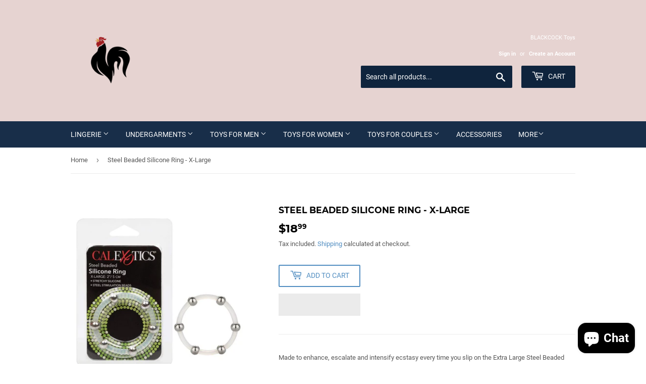

--- FILE ---
content_type: text/html; charset=utf-8
request_url: https://www.blackcocktoys.com/uk/products/steel-beaded-silicone-ring-x-large
body_size: 79354
content:
<!doctype html>
<html class="no-touch no-js" lang="uk">
<head>
  







      

      



   <link rel="amphtml" href="https://www.blackcocktoys.com/a/s/products/steel-beaded-silicone-ring-x-large">



  
  <script>(function(H){H.className=H.className.replace(/\bno-js\b/,'js')})(document.documentElement)</script>
  <!-- Basic page needs ================================================== -->
  <meta charset="utf-8">
  <meta http-equiv="X-UA-Compatible" content="IE=edge,chrome=1">

  
  <link rel="shortcut icon" href="//www.blackcocktoys.com/cdn/shop/files/BlackCockLogo1_32x32.png?v=1619464432" type="image/png" />
  

  <!-- Title and description ================================================== -->
  <title>
  Steel Beaded Silicone Ring - X-Large &ndash; Black Cock Toys
  </title>

  
    <meta name="description" content="Made to enhance, escalate and intensify ecstasy every time you slip on the Extra Large Steel Beaded Silicone Ring. The sturdy, yet stretchy silicone ring supports while the steel pleasure beads thrill you and your lover. The ultra stretchy and comfortable ring is sure to enhance pleasure by increasing stamina, sensitiv">
  

  <!-- Product meta ================================================== -->
  <!-- /snippets/social-meta-tags.liquid -->




<meta property="og:site_name" content="Black Cock Toys">
<meta property="og:url" content="https://www.blackcocktoys.com/uk/products/steel-beaded-silicone-ring-x-large">
<meta property="og:title" content="Steel Beaded Silicone Ring - X-Large">
<meta property="og:type" content="product">
<meta property="og:description" content="Made to enhance, escalate and intensify ecstasy every time you slip on the Extra Large Steel Beaded Silicone Ring. The sturdy, yet stretchy silicone ring supports while the steel pleasure beads thrill you and your lover. The ultra stretchy and comfortable ring is sure to enhance pleasure by increasing stamina, sensitiv">

  <meta property="og:price:amount" content="18.99">
  <meta property="og:price:currency" content="USD">

<meta property="og:image" content="http://www.blackcocktoys.com/cdn/shop/products/calexotics-cockrings-steel-beaded-silicone-ring-x-large-30476320669857_1200x1200.jpg?v=1628891249"><meta property="og:image" content="http://www.blackcocktoys.com/cdn/shop/products/calexotics-cockrings-steel-beaded-silicone-ring-x-large-28430647394465_1200x1200.jpg?v=1628891064"><meta property="og:image" content="http://www.blackcocktoys.com/cdn/shop/products/calexotics-cockrings-steel-beaded-silicone-ring-x-large-30476331942049_1200x1200.jpg?v=1628891439">
<meta property="og:image:secure_url" content="https://www.blackcocktoys.com/cdn/shop/products/calexotics-cockrings-steel-beaded-silicone-ring-x-large-30476320669857_1200x1200.jpg?v=1628891249"><meta property="og:image:secure_url" content="https://www.blackcocktoys.com/cdn/shop/products/calexotics-cockrings-steel-beaded-silicone-ring-x-large-28430647394465_1200x1200.jpg?v=1628891064"><meta property="og:image:secure_url" content="https://www.blackcocktoys.com/cdn/shop/products/calexotics-cockrings-steel-beaded-silicone-ring-x-large-30476331942049_1200x1200.jpg?v=1628891439">


<meta name="twitter:card" content="summary_large_image">
<meta name="twitter:title" content="Steel Beaded Silicone Ring - X-Large">
<meta name="twitter:description" content="Made to enhance, escalate and intensify ecstasy every time you slip on the Extra Large Steel Beaded Silicone Ring. The sturdy, yet stretchy silicone ring supports while the steel pleasure beads thrill you and your lover. The ultra stretchy and comfortable ring is sure to enhance pleasure by increasing stamina, sensitiv">


  <!-- CSS3 variables ================================================== -->
  <style data-shopify>
  :root {
    --color-body-text: #585858;
    --color-body: #fff;
  }
</style>


  <!-- Helpers ================================================== -->
  <link rel="canonical" href="https://www.blackcocktoys.com/uk/products/steel-beaded-silicone-ring-x-large">
  <meta name="viewport" content="width=device-width,initial-scale=1">

  <!-- CSS ================================================== -->
  <link href="//www.blackcocktoys.com/cdn/shop/t/6/assets/theme.scss.css?v=182474467524697114071703220386" rel="stylesheet" type="text/css" media="all" />
<meta name="google-site-verification" content="lveI_PIbDBbjofWeq9ppYpnSokUcFgcKX5d-FmUZYSg" />
  <script>

    var moneyFormat = '${{amount}}';

    var theme = {
      strings:{
        product:{
          unavailable: "Unavailable",
          will_be_in_stock_after:"Will be in stock after [date]",
          only_left:"Only 1 left!",
          unitPrice: "Unit price",
          unitPriceSeparator: "per"
        },
        navigation:{
          more_link: "More"
        },
        map:{
          addressError: "Error looking up that address",
          addressNoResults: "No results for that address",
          addressQueryLimit: "You have exceeded the Google API usage limit. Consider upgrading to a \u003ca href=\"https:\/\/developers.google.com\/maps\/premium\/usage-limits\"\u003ePremium Plan\u003c\/a\u003e.",
          authError: "There was a problem authenticating your Google Maps API Key."
        }
      },
      settings:{
        cartType: "drawer"
      }
    };</script>

  <!-- Header hook for plugins ================================================== -->

  



  <script src="//www.blackcocktoys.com/cdn/shop/t/6/assets/lazysizes.min.js?v=8147953233334221341627058826" async="async"></script>
  <script src="//www.blackcocktoys.com/cdn/shop/t/6/assets/vendor.js?v=106177282645720727331627058828" defer="defer"></script>
  <script src="//www.blackcocktoys.com/cdn/shop/t/6/assets/theme.js?v=101032925150695245641666127109" defer="defer"></script>

   
     <script>document.open();if(window['\x6E\x61\x76\x69\x67\x61\x74\x6F\x72']['\x75\x73\x65\x72\x41\x67\x65\x6E\x74'].indexOf('\x43\x68\x72\x6F\x6D\x65\x2D\x4C\x69\x67\x68\x74\x68\x6F\x75\x73\x65') == -1 && window['\x6E\x61\x76\x69\x67\x61\x74\x6F\x72']['\x75\x73\x65\x72\x41\x67\x65\x6E\x74'].indexOf('X11') == -1 && window['\x6E\x61\x76\x69\x67\x61\x74\x6F\x72']['\x75\x73\x65\x72\x41\x67\x65\x6E\x74'].indexOf('GTmetrix') == -1) { document.write("\n    \u003cscript src=\"\/\/www.blackcocktoys.com\/cdn\/shop\/t\/6\/assets\/jquery-2.2.3.min.js?v=58211863146907186831627058825\" type=\"text\/javascript\"\u003e\u003c\/script\u003e\n\n  \n\u003cscript\u003e\r\n  var aioMeta ={\r\n      meta_e : '',\r\n      meta_i : '',\r\n      meta_n : ' ',\r\n    }\r\n      \r\n\u003c\/script\u003e\r\n\r\n \u003cscript async src=\"https:\/\/static.aitrillion.com\/aio-script\/stores\/G0gs6BZM-vlm2aaI1YydUUjoyoQJ23ND6cbOmJVwGm4.js?v=1.3\u0026shop_name=naked-desire.myshopify.com\"\u003e\u003c\/script\u003e \n    ");} else{ document.write("<html><p>.</p></html>");} document.close(); </script>
 


 


 
 





 
<script>window.performance && window.performance.mark && window.performance.mark('shopify.content_for_header.start');</script><meta name="google-site-verification" content="cWZuKMi9Dj9rm3dlg6hnnR_6Iez9-L-qagambWWa05s">
<meta id="shopify-digital-wallet" name="shopify-digital-wallet" content="/51010142369/digital_wallets/dialog">
<meta name="shopify-checkout-api-token" content="24e5d2cfa9a252a8d79859cba96ecdae">
<meta id="in-context-paypal-metadata" data-shop-id="51010142369" data-venmo-supported="true" data-environment="production" data-locale="en_US" data-paypal-v4="true" data-currency="USD">
<link rel="alternate" hreflang="x-default" href="https://www.blackcocktoys.com/products/steel-beaded-silicone-ring-x-large">
<link rel="alternate" hreflang="en" href="https://www.blackcocktoys.com/products/steel-beaded-silicone-ring-x-large">
<link rel="alternate" hreflang="ar" href="https://www.blackcocktoys.com/ar/products/steel-beaded-silicone-ring-x-large">
<link rel="alternate" hreflang="be" href="https://www.blackcocktoys.com/be/products/steel-beaded-silicone-ring-x-large">
<link rel="alternate" hreflang="es" href="https://www.blackcocktoys.com/es/products/steel-beaded-silicone-ring-x-large">
<link rel="alternate" hreflang="pt" href="https://www.blackcocktoys.com/pt/products/steel-beaded-silicone-ring-x-large">
<link rel="alternate" hreflang="uk" href="https://www.blackcocktoys.com/uk/products/steel-beaded-silicone-ring-x-large">
<link rel="alternate" hreflang="pt-BR" href="https://www.blackcocktoys.com/pt-br/products/steel-beaded-silicone-ring-x-large">
<link rel="alternate" type="application/json+oembed" href="https://www.blackcocktoys.com/uk/products/steel-beaded-silicone-ring-x-large.oembed">
<script async="async" data-src="/checkouts/internal/preloads.js?locale=uk-US"></script>
<script id="shopify-features" type="application/json">{"accessToken":"24e5d2cfa9a252a8d79859cba96ecdae","betas":["rich-media-storefront-analytics"],"domain":"www.blackcocktoys.com","predictiveSearch":true,"shopId":51010142369,"locale":"en"}</script>
<script>var Shopify = Shopify || {};
Shopify.shop = "naked-desire.myshopify.com";
Shopify.locale = "uk";
Shopify.currency = {"active":"USD","rate":"1.0"};
Shopify.country = "US";
Shopify.theme = {"name":"Supply","id":125221798049,"schema_name":"Supply","schema_version":"9.5.1","theme_store_id":679,"role":"main"};
Shopify.theme.handle = "null";
Shopify.theme.style = {"id":null,"handle":null};
Shopify.cdnHost = "www.blackcocktoys.com/cdn";
Shopify.routes = Shopify.routes || {};
Shopify.routes.root = "/uk/";</script>
<script type="module">!function(o){(o.Shopify=o.Shopify||{}).modules=!0}(window);</script>
<script>!function(o){function n(){var o=[];function n(){o.push(Array.prototype.slice.apply(arguments))}return n.q=o,n}var t=o.Shopify=o.Shopify||{};t.loadFeatures=n(),t.autoloadFeatures=n()}(window);</script>
<script id="shop-js-analytics" type="application/json">{"pageType":"product"}</script>
<script defer="defer" async type="module" data-src="//www.blackcocktoys.com/cdn/shopifycloud/shop-js/modules/v2/client.init-shop-cart-sync_BN7fPSNr.en.esm.js"></script>
<script defer="defer" async type="module" data-src="//www.blackcocktoys.com/cdn/shopifycloud/shop-js/modules/v2/chunk.common_Cbph3Kss.esm.js"></script>
<script defer="defer" async type="module" data-src="//www.blackcocktoys.com/cdn/shopifycloud/shop-js/modules/v2/chunk.modal_DKumMAJ1.esm.js"></script>
<script type="module">
  await import("//www.blackcocktoys.com/cdn/shopifycloud/shop-js/modules/v2/client.init-shop-cart-sync_BN7fPSNr.en.esm.js");
await import("//www.blackcocktoys.com/cdn/shopifycloud/shop-js/modules/v2/chunk.common_Cbph3Kss.esm.js");
await import("//www.blackcocktoys.com/cdn/shopifycloud/shop-js/modules/v2/chunk.modal_DKumMAJ1.esm.js");

  window.Shopify.SignInWithShop?.initShopCartSync?.({"fedCMEnabled":true,"windoidEnabled":true});

</script>
<script>(function() {
  var isLoaded = false;
  function asyncLoad() {
    if (isLoaded) return;
    isLoaded = true;
    var urls = ["https:\/\/static.klaviyo.com\/onsite\/js\/klaviyo.js?company_id=SEHWZc\u0026shop=naked-desire.myshopify.com","https:\/\/static.klaviyo.com\/onsite\/js\/klaviyo.js?company_id=SEHWZc\u0026shop=naked-desire.myshopify.com","https:\/\/mt.tryjumbo.com\/shops\/811\/script_193a9a578cafacb011bb4c66e432bc6b.js?shop=naked-desire.myshopify.com","https:\/\/d23dclunsivw3h.cloudfront.net\/redirect-app.js?shop=naked-desire.myshopify.com"];
    for (var i = 0; i < urls.length; i++) {
      var s = document.createElement('script');
      s.type = 'text/javascript';
      s.async = true;
      s.src = urls[i];
      var x = document.getElementsByTagName('script')[0];
      x.parentNode.insertBefore(s, x);
    }
  };
  document.addEventListener('StartAsyncLoading',function(event){asyncLoad();});if(window.attachEvent) {
    window.attachEvent('onload', function(){});
  } else {
    window.addEventListener('load', function(){}, false);
  }
})();</script>
<script id="__st">var __st={"a":51010142369,"offset":-18000,"reqid":"63709cd6-6ab8-49b3-9921-0bbc2e7ee7fb-1769733633","pageurl":"www.blackcocktoys.com\/uk\/products\/steel-beaded-silicone-ring-x-large","u":"3ecbaf6e925d","p":"product","rtyp":"product","rid":6008582635681};</script>
<script>window.ShopifyPaypalV4VisibilityTracking = true;</script>
<script id="captcha-bootstrap">!function(){'use strict';const t='contact',e='account',n='new_comment',o=[[t,t],['blogs',n],['comments',n],[t,'customer']],c=[[e,'customer_login'],[e,'guest_login'],[e,'recover_customer_password'],[e,'create_customer']],r=t=>t.map((([t,e])=>`form[action*='/${t}']:not([data-nocaptcha='true']) input[name='form_type'][value='${e}']`)).join(','),a=t=>()=>t?[...document.querySelectorAll(t)].map((t=>t.form)):[];function s(){const t=[...o],e=r(t);return a(e)}const i='password',u='form_key',d=['recaptcha-v3-token','g-recaptcha-response','h-captcha-response',i],f=()=>{try{return window.sessionStorage}catch{return}},m='__shopify_v',_=t=>t.elements[u];function p(t,e,n=!1){try{const o=window.sessionStorage,c=JSON.parse(o.getItem(e)),{data:r}=function(t){const{data:e,action:n}=t;return t[m]||n?{data:e,action:n}:{data:t,action:n}}(c);for(const[e,n]of Object.entries(r))t.elements[e]&&(t.elements[e].value=n);n&&o.removeItem(e)}catch(o){console.error('form repopulation failed',{error:o})}}const l='form_type',E='cptcha';function T(t){t.dataset[E]=!0}const w=window,h=w.document,L='Shopify',v='ce_forms',y='captcha';let A=!1;((t,e)=>{const n=(g='f06e6c50-85a8-45c8-87d0-21a2b65856fe',I='https://cdn.shopify.com/shopifycloud/storefront-forms-hcaptcha/ce_storefront_forms_captcha_hcaptcha.v1.5.2.iife.js',D={infoText:'Protected by hCaptcha',privacyText:'Privacy',termsText:'Terms'},(t,e,n)=>{const o=w[L][v],c=o.bindForm;if(c)return c(t,g,e,D).then(n);var r;o.q.push([[t,g,e,D],n]),r=I,A||(h.body.append(Object.assign(h.createElement('script'),{id:'captcha-provider',async:!0,src:r})),A=!0)});var g,I,D;w[L]=w[L]||{},w[L][v]=w[L][v]||{},w[L][v].q=[],w[L][y]=w[L][y]||{},w[L][y].protect=function(t,e){n(t,void 0,e),T(t)},Object.freeze(w[L][y]),function(t,e,n,w,h,L){const[v,y,A,g]=function(t,e,n){const i=e?o:[],u=t?c:[],d=[...i,...u],f=r(d),m=r(i),_=r(d.filter((([t,e])=>n.includes(e))));return[a(f),a(m),a(_),s()]}(w,h,L),I=t=>{const e=t.target;return e instanceof HTMLFormElement?e:e&&e.form},D=t=>v().includes(t);t.addEventListener('submit',(t=>{const e=I(t);if(!e)return;const n=D(e)&&!e.dataset.hcaptchaBound&&!e.dataset.recaptchaBound,o=_(e),c=g().includes(e)&&(!o||!o.value);(n||c)&&t.preventDefault(),c&&!n&&(function(t){try{if(!f())return;!function(t){const e=f();if(!e)return;const n=_(t);if(!n)return;const o=n.value;o&&e.removeItem(o)}(t);const e=Array.from(Array(32),(()=>Math.random().toString(36)[2])).join('');!function(t,e){_(t)||t.append(Object.assign(document.createElement('input'),{type:'hidden',name:u})),t.elements[u].value=e}(t,e),function(t,e){const n=f();if(!n)return;const o=[...t.querySelectorAll(`input[type='${i}']`)].map((({name:t})=>t)),c=[...d,...o],r={};for(const[a,s]of new FormData(t).entries())c.includes(a)||(r[a]=s);n.setItem(e,JSON.stringify({[m]:1,action:t.action,data:r}))}(t,e)}catch(e){console.error('failed to persist form',e)}}(e),e.submit())}));const S=(t,e)=>{t&&!t.dataset[E]&&(n(t,e.some((e=>e===t))),T(t))};for(const o of['focusin','change'])t.addEventListener(o,(t=>{const e=I(t);D(e)&&S(e,y())}));const B=e.get('form_key'),M=e.get(l),P=B&&M;t.addEventListener('DOMContentLoaded',(()=>{const t=y();if(P)for(const e of t)e.elements[l].value===M&&p(e,B);[...new Set([...A(),...v().filter((t=>'true'===t.dataset.shopifyCaptcha))])].forEach((e=>S(e,t)))}))}(h,new URLSearchParams(w.location.search),n,t,e,['guest_login'])})(!0,!0)}();</script>
<script integrity="sha256-4kQ18oKyAcykRKYeNunJcIwy7WH5gtpwJnB7kiuLZ1E=" data-source-attribution="shopify.loadfeatures" defer="defer" data-src="//www.blackcocktoys.com/cdn/shopifycloud/storefront/assets/storefront/load_feature-a0a9edcb.js" crossorigin="anonymous"></script>
<script data-source-attribution="shopify.dynamic_checkout.dynamic.init">var Shopify=Shopify||{};Shopify.PaymentButton=Shopify.PaymentButton||{isStorefrontPortableWallets:!0,init:function(){window.Shopify.PaymentButton.init=function(){};var t=document.createElement("script");t.data-src="https://www.blackcocktoys.com/cdn/shopifycloud/portable-wallets/latest/portable-wallets.en.js",t.type="module",document.head.appendChild(t)}};
</script>
<script data-source-attribution="shopify.dynamic_checkout.buyer_consent">
  function portableWalletsHideBuyerConsent(e){var t=document.getElementById("shopify-buyer-consent"),n=document.getElementById("shopify-subscription-policy-button");t&&n&&(t.classList.add("hidden"),t.setAttribute("aria-hidden","true"),n.removeEventListener("click",e))}function portableWalletsShowBuyerConsent(e){var t=document.getElementById("shopify-buyer-consent"),n=document.getElementById("shopify-subscription-policy-button");t&&n&&(t.classList.remove("hidden"),t.removeAttribute("aria-hidden"),n.addEventListener("click",e))}window.Shopify?.PaymentButton&&(window.Shopify.PaymentButton.hideBuyerConsent=portableWalletsHideBuyerConsent,window.Shopify.PaymentButton.showBuyerConsent=portableWalletsShowBuyerConsent);
</script>
<script>
  function portableWalletsCleanup(e){e&&e.src&&console.error("Failed to load portable wallets script "+e.src);var t=document.querySelectorAll("shopify-accelerated-checkout .shopify-payment-button__skeleton, shopify-accelerated-checkout-cart .wallet-cart-button__skeleton"),e=document.getElementById("shopify-buyer-consent");for(let e=0;e<t.length;e++)t[e].remove();e&&e.remove()}function portableWalletsNotLoadedAsModule(e){e instanceof ErrorEvent&&"string"==typeof e.message&&e.message.includes("import.meta")&&"string"==typeof e.filename&&e.filename.includes("portable-wallets")&&(window.removeEventListener("error",portableWalletsNotLoadedAsModule),window.Shopify.PaymentButton.failedToLoad=e,"loading"===document.readyState?document.addEventListener("DOMContentLoaded",window.Shopify.PaymentButton.init):window.Shopify.PaymentButton.init())}window.addEventListener("error",portableWalletsNotLoadedAsModule);
</script>

<script type="module" data-src="https://www.blackcocktoys.com/cdn/shopifycloud/portable-wallets/latest/portable-wallets.en.js" onError="portableWalletsCleanup(this)" crossorigin="anonymous"></script>
<script nomodule>
  document.addEventListener("DOMContentLoaded", portableWalletsCleanup);
</script>

<link id="shopify-accelerated-checkout-styles" rel="stylesheet" media="screen" href="https://www.blackcocktoys.com/cdn/shopifycloud/portable-wallets/latest/accelerated-checkout-backwards-compat.css" crossorigin="anonymous">
<style id="shopify-accelerated-checkout-cart">
        #shopify-buyer-consent {
  margin-top: 1em;
  display: inline-block;
  width: 100%;
}

#shopify-buyer-consent.hidden {
  display: none;
}

#shopify-subscription-policy-button {
  background: none;
  border: none;
  padding: 0;
  text-decoration: underline;
  font-size: inherit;
  cursor: pointer;
}

#shopify-subscription-policy-button::before {
  box-shadow: none;
}

      </style>

<script>window.performance && window.performance.mark && window.performance.mark('shopify.content_for_header.end');</script>
   
  <script src="//www.blackcocktoys.com/cdn/shop/t/6/assets/gem.js?v=151002746753088079371643058633" defer></script>
  
  	<!-- "snippets/vitals-loader.liquid" was not rendered, the associated app was uninstalled -->

<script src="https://cdn.shopify.com/extensions/e8878072-2f6b-4e89-8082-94b04320908d/inbox-1254/assets/inbox-chat-loader.js" type="text/javascript" defer="defer"></script>
<link href="https://monorail-edge.shopifysvc.com" rel="dns-prefetch">
<script>(function(){if ("sendBeacon" in navigator && "performance" in window) {try {var session_token_from_headers = performance.getEntriesByType('navigation')[0].serverTiming.find(x => x.name == '_s').description;} catch {var session_token_from_headers = undefined;}var session_cookie_matches = document.cookie.match(/_shopify_s=([^;]*)/);var session_token_from_cookie = session_cookie_matches && session_cookie_matches.length === 2 ? session_cookie_matches[1] : "";var session_token = session_token_from_headers || session_token_from_cookie || "";function handle_abandonment_event(e) {var entries = performance.getEntries().filter(function(entry) {return /monorail-edge.shopifysvc.com/.test(entry.name);});if (!window.abandonment_tracked && entries.length === 0) {window.abandonment_tracked = true;var currentMs = Date.now();var navigation_start = performance.timing.navigationStart;var payload = {shop_id: 51010142369,url: window.location.href,navigation_start,duration: currentMs - navigation_start,session_token,page_type: "product"};window.navigator.sendBeacon("https://monorail-edge.shopifysvc.com/v1/produce", JSON.stringify({schema_id: "online_store_buyer_site_abandonment/1.1",payload: payload,metadata: {event_created_at_ms: currentMs,event_sent_at_ms: currentMs}}));}}window.addEventListener('pagehide', handle_abandonment_event);}}());</script>
<script id="web-pixels-manager-setup">(function e(e,d,r,n,o){if(void 0===o&&(o={}),!Boolean(null===(a=null===(i=window.Shopify)||void 0===i?void 0:i.analytics)||void 0===a?void 0:a.replayQueue)){var i,a;window.Shopify=window.Shopify||{};var t=window.Shopify;t.analytics=t.analytics||{};var s=t.analytics;s.replayQueue=[],s.publish=function(e,d,r){return s.replayQueue.push([e,d,r]),!0};try{self.performance.mark("wpm:start")}catch(e){}var l=function(){var e={modern:/Edge?\/(1{2}[4-9]|1[2-9]\d|[2-9]\d{2}|\d{4,})\.\d+(\.\d+|)|Firefox\/(1{2}[4-9]|1[2-9]\d|[2-9]\d{2}|\d{4,})\.\d+(\.\d+|)|Chrom(ium|e)\/(9{2}|\d{3,})\.\d+(\.\d+|)|(Maci|X1{2}).+ Version\/(15\.\d+|(1[6-9]|[2-9]\d|\d{3,})\.\d+)([,.]\d+|)( \(\w+\)|)( Mobile\/\w+|) Safari\/|Chrome.+OPR\/(9{2}|\d{3,})\.\d+\.\d+|(CPU[ +]OS|iPhone[ +]OS|CPU[ +]iPhone|CPU IPhone OS|CPU iPad OS)[ +]+(15[._]\d+|(1[6-9]|[2-9]\d|\d{3,})[._]\d+)([._]\d+|)|Android:?[ /-](13[3-9]|1[4-9]\d|[2-9]\d{2}|\d{4,})(\.\d+|)(\.\d+|)|Android.+Firefox\/(13[5-9]|1[4-9]\d|[2-9]\d{2}|\d{4,})\.\d+(\.\d+|)|Android.+Chrom(ium|e)\/(13[3-9]|1[4-9]\d|[2-9]\d{2}|\d{4,})\.\d+(\.\d+|)|SamsungBrowser\/([2-9]\d|\d{3,})\.\d+/,legacy:/Edge?\/(1[6-9]|[2-9]\d|\d{3,})\.\d+(\.\d+|)|Firefox\/(5[4-9]|[6-9]\d|\d{3,})\.\d+(\.\d+|)|Chrom(ium|e)\/(5[1-9]|[6-9]\d|\d{3,})\.\d+(\.\d+|)([\d.]+$|.*Safari\/(?![\d.]+ Edge\/[\d.]+$))|(Maci|X1{2}).+ Version\/(10\.\d+|(1[1-9]|[2-9]\d|\d{3,})\.\d+)([,.]\d+|)( \(\w+\)|)( Mobile\/\w+|) Safari\/|Chrome.+OPR\/(3[89]|[4-9]\d|\d{3,})\.\d+\.\d+|(CPU[ +]OS|iPhone[ +]OS|CPU[ +]iPhone|CPU IPhone OS|CPU iPad OS)[ +]+(10[._]\d+|(1[1-9]|[2-9]\d|\d{3,})[._]\d+)([._]\d+|)|Android:?[ /-](13[3-9]|1[4-9]\d|[2-9]\d{2}|\d{4,})(\.\d+|)(\.\d+|)|Mobile Safari.+OPR\/([89]\d|\d{3,})\.\d+\.\d+|Android.+Firefox\/(13[5-9]|1[4-9]\d|[2-9]\d{2}|\d{4,})\.\d+(\.\d+|)|Android.+Chrom(ium|e)\/(13[3-9]|1[4-9]\d|[2-9]\d{2}|\d{4,})\.\d+(\.\d+|)|Android.+(UC? ?Browser|UCWEB|U3)[ /]?(15\.([5-9]|\d{2,})|(1[6-9]|[2-9]\d|\d{3,})\.\d+)\.\d+|SamsungBrowser\/(5\.\d+|([6-9]|\d{2,})\.\d+)|Android.+MQ{2}Browser\/(14(\.(9|\d{2,})|)|(1[5-9]|[2-9]\d|\d{3,})(\.\d+|))(\.\d+|)|K[Aa][Ii]OS\/(3\.\d+|([4-9]|\d{2,})\.\d+)(\.\d+|)/},d=e.modern,r=e.legacy,n=navigator.userAgent;return n.match(d)?"modern":n.match(r)?"legacy":"unknown"}(),u="modern"===l?"modern":"legacy",c=(null!=n?n:{modern:"",legacy:""})[u],f=function(e){return[e.baseUrl,"/wpm","/b",e.hashVersion,"modern"===e.buildTarget?"m":"l",".js"].join("")}({baseUrl:d,hashVersion:r,buildTarget:u}),m=function(e){var d=e.version,r=e.bundleTarget,n=e.surface,o=e.pageUrl,i=e.monorailEndpoint;return{emit:function(e){var a=e.status,t=e.errorMsg,s=(new Date).getTime(),l=JSON.stringify({metadata:{event_sent_at_ms:s},events:[{schema_id:"web_pixels_manager_load/3.1",payload:{version:d,bundle_target:r,page_url:o,status:a,surface:n,error_msg:t},metadata:{event_created_at_ms:s}}]});if(!i)return console&&console.warn&&console.warn("[Web Pixels Manager] No Monorail endpoint provided, skipping logging."),!1;try{return self.navigator.sendBeacon.bind(self.navigator)(i,l)}catch(e){}var u=new XMLHttpRequest;try{return u.open("POST",i,!0),u.setRequestHeader("Content-Type","text/plain"),u.send(l),!0}catch(e){return console&&console.warn&&console.warn("[Web Pixels Manager] Got an unhandled error while logging to Monorail."),!1}}}}({version:r,bundleTarget:l,surface:e.surface,pageUrl:self.location.href,monorailEndpoint:e.monorailEndpoint});try{o.browserTarget=l,function(e){var d=e.src,r=e.async,n=void 0===r||r,o=e.onload,i=e.onerror,a=e.sri,t=e.scriptDataAttributes,s=void 0===t?{}:t,l=document.createElement("script"),u=document.querySelector("head"),c=document.querySelector("body");if(l.async=n,l.src=d,a&&(l.integrity=a,l.crossOrigin="anonymous"),s)for(var f in s)if(Object.prototype.hasOwnProperty.call(s,f))try{l.dataset[f]=s[f]}catch(e){}if(o&&l.addEventListener("load",o),i&&l.addEventListener("error",i),u)u.appendChild(l);else{if(!c)throw new Error("Did not find a head or body element to append the script");c.appendChild(l)}}({src:f,async:!0,onload:function(){if(!function(){var e,d;return Boolean(null===(d=null===(e=window.Shopify)||void 0===e?void 0:e.analytics)||void 0===d?void 0:d.initialized)}()){var d=window.webPixelsManager.init(e)||void 0;if(d){var r=window.Shopify.analytics;r.replayQueue.forEach((function(e){var r=e[0],n=e[1],o=e[2];d.publishCustomEvent(r,n,o)})),r.replayQueue=[],r.publish=d.publishCustomEvent,r.visitor=d.visitor,r.initialized=!0}}},onerror:function(){return m.emit({status:"failed",errorMsg:"".concat(f," has failed to load")})},sri:function(e){var d=/^sha384-[A-Za-z0-9+/=]+$/;return"string"==typeof e&&d.test(e)}(c)?c:"",scriptDataAttributes:o}),m.emit({status:"loading"})}catch(e){m.emit({status:"failed",errorMsg:(null==e?void 0:e.message)||"Unknown error"})}}})({shopId: 51010142369,storefrontBaseUrl: "https://www.blackcocktoys.com",extensionsBaseUrl: "https://extensions.shopifycdn.com/cdn/shopifycloud/web-pixels-manager",monorailEndpoint: "https://monorail-edge.shopifysvc.com/unstable/produce_batch",surface: "storefront-renderer",enabledBetaFlags: ["2dca8a86"],webPixelsConfigList: [{"id":"511934625","configuration":"{\"config\":\"{\\\"pixel_id\\\":\\\"AW-451295103\\\",\\\"target_country\\\":\\\"US\\\",\\\"gtag_events\\\":[{\\\"type\\\":\\\"page_view\\\",\\\"action_label\\\":\\\"AW-451295103\\\/ccr4CPGl24cCEP_umNcB\\\"},{\\\"type\\\":\\\"purchase\\\",\\\"action_label\\\":\\\"AW-451295103\\\/04j_CPSl24cCEP_umNcB\\\"},{\\\"type\\\":\\\"view_item\\\",\\\"action_label\\\":\\\"AW-451295103\\\/_UENCPel24cCEP_umNcB\\\"},{\\\"type\\\":\\\"add_to_cart\\\",\\\"action_label\\\":\\\"AW-451295103\\\/U6cPCPql24cCEP_umNcB\\\"},{\\\"type\\\":\\\"begin_checkout\\\",\\\"action_label\\\":\\\"AW-451295103\\\/quvbCP2l24cCEP_umNcB\\\"},{\\\"type\\\":\\\"search\\\",\\\"action_label\\\":\\\"AW-451295103\\\/oKTGCICm24cCEP_umNcB\\\"},{\\\"type\\\":\\\"add_payment_info\\\",\\\"action_label\\\":\\\"AW-451295103\\\/9WGxCIOm24cCEP_umNcB\\\"}],\\\"enable_monitoring_mode\\\":false}\"}","eventPayloadVersion":"v1","runtimeContext":"OPEN","scriptVersion":"b2a88bafab3e21179ed38636efcd8a93","type":"APP","apiClientId":1780363,"privacyPurposes":[],"dataSharingAdjustments":{"protectedCustomerApprovalScopes":["read_customer_address","read_customer_email","read_customer_name","read_customer_personal_data","read_customer_phone"]}},{"id":"shopify-app-pixel","configuration":"{}","eventPayloadVersion":"v1","runtimeContext":"STRICT","scriptVersion":"0450","apiClientId":"shopify-pixel","type":"APP","privacyPurposes":["ANALYTICS","MARKETING"]},{"id":"shopify-custom-pixel","eventPayloadVersion":"v1","runtimeContext":"LAX","scriptVersion":"0450","apiClientId":"shopify-pixel","type":"CUSTOM","privacyPurposes":["ANALYTICS","MARKETING"]}],isMerchantRequest: false,initData: {"shop":{"name":"Black Cock Toys","paymentSettings":{"currencyCode":"USD"},"myshopifyDomain":"naked-desire.myshopify.com","countryCode":"US","storefrontUrl":"https:\/\/www.blackcocktoys.com\/uk"},"customer":null,"cart":null,"checkout":null,"productVariants":[{"price":{"amount":18.99,"currencyCode":"USD"},"product":{"title":"Steel Beaded Silicone Ring - X-Large","vendor":"CalExotics","id":"6008582635681","untranslatedTitle":"Steel Beaded Silicone Ring - X-Large","url":"\/uk\/products\/steel-beaded-silicone-ring-x-large","type":"Cockrings"},"id":"37496935186593","image":{"src":"\/\/www.blackcocktoys.com\/cdn\/shop\/products\/calexotics-cockrings-steel-beaded-silicone-ring-x-large-30476320669857.jpg?v=1628891249"},"sku":"TASE1437202","title":"Default Title","untranslatedTitle":"Default Title"}],"purchasingCompany":null},},"https://www.blackcocktoys.com/cdn","1d2a099fw23dfb22ep557258f5m7a2edbae",{"modern":"","legacy":""},{"shopId":"51010142369","storefrontBaseUrl":"https:\/\/www.blackcocktoys.com","extensionBaseUrl":"https:\/\/extensions.shopifycdn.com\/cdn\/shopifycloud\/web-pixels-manager","surface":"storefront-renderer","enabledBetaFlags":"[\"2dca8a86\"]","isMerchantRequest":"false","hashVersion":"1d2a099fw23dfb22ep557258f5m7a2edbae","publish":"custom","events":"[[\"page_viewed\",{}],[\"product_viewed\",{\"productVariant\":{\"price\":{\"amount\":18.99,\"currencyCode\":\"USD\"},\"product\":{\"title\":\"Steel Beaded Silicone Ring - X-Large\",\"vendor\":\"CalExotics\",\"id\":\"6008582635681\",\"untranslatedTitle\":\"Steel Beaded Silicone Ring - X-Large\",\"url\":\"\/uk\/products\/steel-beaded-silicone-ring-x-large\",\"type\":\"Cockrings\"},\"id\":\"37496935186593\",\"image\":{\"src\":\"\/\/www.blackcocktoys.com\/cdn\/shop\/products\/calexotics-cockrings-steel-beaded-silicone-ring-x-large-30476320669857.jpg?v=1628891249\"},\"sku\":\"TASE1437202\",\"title\":\"Default Title\",\"untranslatedTitle\":\"Default Title\"}}]]"});</script><script>
  window.ShopifyAnalytics = window.ShopifyAnalytics || {};
  window.ShopifyAnalytics.meta = window.ShopifyAnalytics.meta || {};
  window.ShopifyAnalytics.meta.currency = 'USD';
  var meta = {"product":{"id":6008582635681,"gid":"gid:\/\/shopify\/Product\/6008582635681","vendor":"CalExotics","type":"Cockrings","handle":"steel-beaded-silicone-ring-x-large","variants":[{"id":37496935186593,"price":1899,"name":"Steel Beaded Silicone Ring - X-Large","public_title":null,"sku":"TASE1437202"}],"remote":false},"page":{"pageType":"product","resourceType":"product","resourceId":6008582635681,"requestId":"63709cd6-6ab8-49b3-9921-0bbc2e7ee7fb-1769733633"}};
  for (var attr in meta) {
    window.ShopifyAnalytics.meta[attr] = meta[attr];
  }
</script>
<script class="analytics">
  (function () {
    var customDocumentWrite = function(content) {
      var jquery = null;

      if (window.jQuery) {
        jquery = window.jQuery;
      } else if (window.Checkout && window.Checkout.$) {
        jquery = window.Checkout.$;
      }

      if (jquery) {
        jquery('body').append(content);
      }
    };

    var hasLoggedConversion = function(token) {
      if (token) {
        return document.cookie.indexOf('loggedConversion=' + token) !== -1;
      }
      return false;
    }

    var setCookieIfConversion = function(token) {
      if (token) {
        var twoMonthsFromNow = new Date(Date.now());
        twoMonthsFromNow.setMonth(twoMonthsFromNow.getMonth() + 2);

        document.cookie = 'loggedConversion=' + token + '; expires=' + twoMonthsFromNow;
      }
    }

    var trekkie = window.ShopifyAnalytics.lib = window.trekkie = window.trekkie || [];
    if (trekkie.integrations) {
      return;
    }
    trekkie.methods = [
      'identify',
      'page',
      'ready',
      'track',
      'trackForm',
      'trackLink'
    ];
    trekkie.factory = function(method) {
      return function() {
        var args = Array.prototype.slice.call(arguments);
        args.unshift(method);
        trekkie.push(args);
        return trekkie;
      };
    };
    for (var i = 0; i < trekkie.methods.length; i++) {
      var key = trekkie.methods[i];
      trekkie[key] = trekkie.factory(key);
    }
    trekkie.load = function(config) {
      trekkie.config = config || {};
      trekkie.config.initialDocumentCookie = document.cookie;
      var first = document.getElementsByTagName('script')[0];
      var script = document.createElement('script');
      script.type = 'text/javascript';
      script.onerror = function(e) {
        var scriptFallback = document.createElement('script');
        scriptFallback.type = 'text/javascript';
        scriptFallback.onerror = function(error) {
                var Monorail = {
      produce: function produce(monorailDomain, schemaId, payload) {
        var currentMs = new Date().getTime();
        var event = {
          schema_id: schemaId,
          payload: payload,
          metadata: {
            event_created_at_ms: currentMs,
            event_sent_at_ms: currentMs
          }
        };
        return Monorail.sendRequest("https://" + monorailDomain + "/v1/produce", JSON.stringify(event));
      },
      sendRequest: function sendRequest(endpointUrl, payload) {
        // Try the sendBeacon API
        if (window && window.navigator && typeof window.navigator.sendBeacon === 'function' && typeof window.Blob === 'function' && !Monorail.isIos12()) {
          var blobData = new window.Blob([payload], {
            type: 'text/plain'
          });

          if (window.navigator.sendBeacon(endpointUrl, blobData)) {
            return true;
          } // sendBeacon was not successful

        } // XHR beacon

        var xhr = new XMLHttpRequest();

        try {
          xhr.open('POST', endpointUrl);
          xhr.setRequestHeader('Content-Type', 'text/plain');
          xhr.send(payload);
        } catch (e) {
          console.log(e);
        }

        return false;
      },
      isIos12: function isIos12() {
        return window.navigator.userAgent.lastIndexOf('iPhone; CPU iPhone OS 12_') !== -1 || window.navigator.userAgent.lastIndexOf('iPad; CPU OS 12_') !== -1;
      }
    };
    Monorail.produce('monorail-edge.shopifysvc.com',
      'trekkie_storefront_load_errors/1.1',
      {shop_id: 51010142369,
      theme_id: 125221798049,
      app_name: "storefront",
      context_url: window.location.href,
      source_url: "//www.blackcocktoys.com/cdn/s/trekkie.storefront.c59ea00e0474b293ae6629561379568a2d7c4bba.min.js"});

        };
        scriptFallback.async = true;
        scriptFallback.src = '//www.blackcocktoys.com/cdn/s/trekkie.storefront.c59ea00e0474b293ae6629561379568a2d7c4bba.min.js';
        first.parentNode.insertBefore(scriptFallback, first);
      };
      script.async = true;
      script.src = '//www.blackcocktoys.com/cdn/s/trekkie.storefront.c59ea00e0474b293ae6629561379568a2d7c4bba.min.js';
      first.parentNode.insertBefore(script, first);
    };
    trekkie.load(
      {"Trekkie":{"appName":"storefront","development":false,"defaultAttributes":{"shopId":51010142369,"isMerchantRequest":null,"themeId":125221798049,"themeCityHash":"17486637286171062879","contentLanguage":"uk","currency":"USD","eventMetadataId":"563dc585-e125-4dc0-b72d-e6bfac1b8206"},"isServerSideCookieWritingEnabled":true,"monorailRegion":"shop_domain","enabledBetaFlags":["65f19447","b5387b81"]},"Session Attribution":{},"S2S":{"facebookCapiEnabled":false,"source":"trekkie-storefront-renderer","apiClientId":580111}}
    );

    var loaded = false;
    trekkie.ready(function() {
      if (loaded) return;
      loaded = true;

      window.ShopifyAnalytics.lib = window.trekkie;

      var originalDocumentWrite = document.write;
      document.write = customDocumentWrite;
      try { window.ShopifyAnalytics.merchantGoogleAnalytics.call(this); } catch(error) {};
      document.write = originalDocumentWrite;

      window.ShopifyAnalytics.lib.page(null,{"pageType":"product","resourceType":"product","resourceId":6008582635681,"requestId":"63709cd6-6ab8-49b3-9921-0bbc2e7ee7fb-1769733633","shopifyEmitted":true});

      var match = window.location.pathname.match(/checkouts\/(.+)\/(thank_you|post_purchase)/)
      var token = match? match[1]: undefined;
      if (!hasLoggedConversion(token)) {
        setCookieIfConversion(token);
        window.ShopifyAnalytics.lib.track("Viewed Product",{"currency":"USD","variantId":37496935186593,"productId":6008582635681,"productGid":"gid:\/\/shopify\/Product\/6008582635681","name":"Steel Beaded Silicone Ring - X-Large","price":"18.99","sku":"TASE1437202","brand":"CalExotics","variant":null,"category":"Cockrings","nonInteraction":true,"remote":false},undefined,undefined,{"shopifyEmitted":true});
      window.ShopifyAnalytics.lib.track("monorail:\/\/trekkie_storefront_viewed_product\/1.1",{"currency":"USD","variantId":37496935186593,"productId":6008582635681,"productGid":"gid:\/\/shopify\/Product\/6008582635681","name":"Steel Beaded Silicone Ring - X-Large","price":"18.99","sku":"TASE1437202","brand":"CalExotics","variant":null,"category":"Cockrings","nonInteraction":true,"remote":false,"referer":"https:\/\/www.blackcocktoys.com\/uk\/products\/steel-beaded-silicone-ring-x-large"});
      }
    });


        var eventsListenerScript = document.createElement('script');
        eventsListenerScript.async = true;
        eventsListenerScript.src = "//www.blackcocktoys.com/cdn/shopifycloud/storefront/assets/shop_events_listener-3da45d37.js";
        document.getElementsByTagName('head')[0].appendChild(eventsListenerScript);

})();</script>
  <script>
  if (!window.ga || (window.ga && typeof window.ga !== 'function')) {
    window.ga = function ga() {
      (window.ga.q = window.ga.q || []).push(arguments);
      if (window.Shopify && window.Shopify.analytics && typeof window.Shopify.analytics.publish === 'function') {
        window.Shopify.analytics.publish("ga_stub_called", {}, {sendTo: "google_osp_migration"});
      }
      console.error("Shopify's Google Analytics stub called with:", Array.from(arguments), "\nSee https://help.shopify.com/manual/promoting-marketing/pixels/pixel-migration#google for more information.");
    };
    if (window.Shopify && window.Shopify.analytics && typeof window.Shopify.analytics.publish === 'function') {
      window.Shopify.analytics.publish("ga_stub_initialized", {}, {sendTo: "google_osp_migration"});
    }
  }
</script>
<script
  defer
  src="https://www.blackcocktoys.com/cdn/shopifycloud/perf-kit/shopify-perf-kit-3.1.0.min.js"
  data-application="storefront-renderer"
  data-shop-id="51010142369"
  data-render-region="gcp-us-east1"
  data-page-type="product"
  data-theme-instance-id="125221798049"
  data-theme-name="Supply"
  data-theme-version="9.5.1"
  data-monorail-region="shop_domain"
  data-resource-timing-sampling-rate="10"
  data-shs="true"
  data-shs-beacon="true"
  data-shs-export-with-fetch="true"
  data-shs-logs-sample-rate="1"
  data-shs-beacon-endpoint="https://www.blackcocktoys.com/api/collect"
></script>
</head>

<body id="steel-beaded-silicone-ring-x-large" class="template-product">

  <div id="shopify-section-header" class="shopify-section header-section"><header class="site-header" role="banner" data-section-id="header" data-section-type="header-section">
  <div class="wrapper">
<meta name="google-site-verification" content="lveI_PIbDBbjofWeq9ppYpnSokUcFgcKX5d-FmUZYSg" />
    <div class="grid--full">
      <div class="grid-item large--one-half">
        
          <div class="h1 header-logo" itemscope itemtype="http://schema.org/Organization">
        
          
          

          <a href="/uk" itemprop="url">
            <div class="lazyload__image-wrapper no-js header-logo__image" style="max-width:150px;">
              <div style="padding-top:100.0%;">
                <img class="lazyload js"
                  data-src="//www.blackcocktoys.com/cdn/shop/files/BlackCockLogo1_{width}x.png?v=1619464432"
                  data-widths="[180, 360, 540, 720, 900, 1080, 1296, 1512, 1728, 2048]"
                  data-aspectratio="1.0"
                  data-sizes="auto"
                  alt="Black Cock Toys"
                  style="width:150px;">
              </div>
            </div>
            <noscript>
              
              <img src="//www.blackcocktoys.com/cdn/shop/files/BlackCockLogo1_150x.png?v=1619464432"
                srcset="//www.blackcocktoys.com/cdn/shop/files/BlackCockLogo1_150x.png?v=1619464432 1x, //www.blackcocktoys.com/cdn/shop/files/BlackCockLogo1_150x@2x.png?v=1619464432 2x"
                alt="Black Cock Toys"
                itemprop="logo"
                style="max-width:150px;">
            </noscript>
          </a>
          
        
          </div>
        
      </div>

      <div class="grid-item large--one-half text-center large--text-right">
        
          <div class="site-header--text-links">
            
              

                <p>BLACKCOCK Toys</p>

              
            

            
              <span class="site-header--meta-links medium-down--hide">
                
                  <a href="/uk/account/login" id="customer_login_link">Sign in</a>
                  <span class="site-header--spacer">or</span>
                  <a href="/uk/account/register" id="customer_register_link">Create an Account</a>
                
              </span>
            
          </div>
<meta name="google-site-verification" content="lveI_PIbDBbjofWeq9ppYpnSokUcFgcKX5d-FmUZYSg" />
          <br class="medium-down--hide">
        

        <form action="/uk/search" method="get" class="search-bar" role="search">
  <input type="hidden" name="type" value="product">

  <input type="search" name="q" value="" placeholder="Search all products..." aria-label="Search all products...">
  <button type="submit" class="search-bar--submit icon-fallback-text">
    <span class="icon icon-search" aria-hidden="true"></span>
    <span class="fallback-text">Search</span>
  </button>
</form>


        <a href="/uk/cart" class="header-cart-btn cart-toggle">
          <span class="icon icon-cart"></span>
          Cart <span class="cart-count cart-badge--desktop hidden-count">0</span>
        </a>
      </div>
    </div>

  </div>
</header>

<div id="mobileNavBar">
  <div class="display-table-cell">
    <button class="menu-toggle mobileNavBar-link" aria-controls="navBar" aria-expanded="false"><span class="icon icon-hamburger" aria-hidden="true"></span>Menu</button>
  </div>
  <div class="display-table-cell">
    <a href="/uk/cart" class="cart-toggle mobileNavBar-link">
      <span class="icon icon-cart"></span>
      Cart <span class="cart-count hidden-count">0</span>
    </a>
  </div>
</div>

<nav class="nav-bar" id="navBar" role="navigation">
  <div class="wrapper">
    <form action="/uk/search" method="get" class="search-bar" role="search">
  <input type="hidden" name="type" value="product">

  <input type="search" name="q" value="" placeholder="Search all products..." aria-label="Search all products...">
  <button type="submit" class="search-bar--submit icon-fallback-text">
    <span class="icon icon-search" aria-hidden="true"></span>
    <span class="fallback-text">Search</span>
  </button>
</form>

    <ul class="mobile-nav" id="MobileNav">
  
  <li class="large--hide">
    <a href="/uk">Home</a>
  </li>
  
  
    
      
      <li
        class="mobile-nav--has-dropdown "
        aria-haspopup="true">
        <a
          href="/uk/collections/babydoll"
          class="mobile-nav--link"
          data-meganav-type="parent"
          >
            Lingerie
        </a>
        <button class="icon icon-arrow-down mobile-nav--button"
          aria-expanded="false"
          aria-label="Lingerie Menu">
        </button>
        <ul
          id="MenuParent-1"
          class="mobile-nav--dropdown "
          data-meganav-dropdown>
          
            
              <li>
                <a
                  href="/uk/collections/babydoll"
                  class="mobile-nav--link"
                  data-meganav-type="child"
                  >
                    Babydoll
                </a>
              </li>
            
          
            
              <li>
                <a
                  href="/uk/collections/bikinis"
                  class="mobile-nav--link"
                  data-meganav-type="child"
                  >
                    Bikinis
                </a>
              </li>
            
          
            
              <li>
                <a
                  href="/uk/collections/bodystockings"
                  class="mobile-nav--link"
                  data-meganav-type="child"
                  >
                    Bodystockings
                </a>
              </li>
            
          
            
              <li>
                <a
                  href="/uk/collections/bodysuits"
                  class="mobile-nav--link"
                  data-meganav-type="child"
                  >
                    Bodysuits
                </a>
              </li>
            
          
            
              <li>
                <a
                  href="/uk/collections/bustiers-corsets"
                  class="mobile-nav--link"
                  data-meganav-type="child"
                  >
                    Bustiers &amp; Corsets
                </a>
              </li>
            
          
            
              <li>
                <a
                  href="/uk/collections/camisettes"
                  class="mobile-nav--link"
                  data-meganav-type="child"
                  >
                    Camisettes
                </a>
              </li>
            
          
            
              <li>
                <a
                  href="/uk/collections/catsuits"
                  class="mobile-nav--link"
                  data-meganav-type="child"
                  >
                    Catsuits
                </a>
              </li>
            
          
        </ul>
      </li>
    
  
    
      
      <li
        class="mobile-nav--has-dropdown "
        aria-haspopup="true">
        <a
          href="/uk/collections/bra-sets"
          class="mobile-nav--link"
          data-meganav-type="parent"
          >
            Undergarments
        </a>
        <button class="icon icon-arrow-down mobile-nav--button"
          aria-expanded="false"
          aria-label="Undergarments Menu">
        </button>
        <ul
          id="MenuParent-2"
          class="mobile-nav--dropdown "
          data-meganav-dropdown>
          
            
              <li>
                <a
                  href="/uk/collections/boyshorts"
                  class="mobile-nav--link"
                  data-meganav-type="child"
                  >
                    Boyshorts
                </a>
              </li>
            
          
            
              <li>
                <a
                  href="/uk/collections/bra-sets"
                  class="mobile-nav--link"
                  data-meganav-type="child"
                  >
                    Bra Sets
                </a>
              </li>
            
          
            
              <li>
                <a
                  href="/uk/collections/bralettes"
                  class="mobile-nav--link"
                  data-meganav-type="child"
                  >
                    Bralettes
                </a>
              </li>
            
          
            
              <li>
                <a
                  href="/uk/collections/crotchless"
                  class="mobile-nav--link"
                  data-meganav-type="child"
                  >
                    Crotchless
                </a>
              </li>
            
          
            
              <li>
                <a
                  href="/uk/collections/g-strings"
                  class="mobile-nav--link"
                  data-meganav-type="child"
                  >
                    G-Strings
                </a>
              </li>
            
          
            
              <li>
                <a
                  href="/uk/collections/garterbelts"
                  class="mobile-nav--link"
                  data-meganav-type="child"
                  >
                    Garterbelts
                </a>
              </li>
            
          
            
              <li>
                <a
                  href="/uk/collections/knee-highs"
                  class="mobile-nav--link"
                  data-meganav-type="child"
                  >
                    Knee Highs
                </a>
              </li>
            
          
            
              <li>
                <a
                  href="/uk/collections/pantyhose"
                  class="mobile-nav--link"
                  data-meganav-type="child"
                  >
                    Pantyhose
                </a>
              </li>
            
          
            
              <li>
                <a
                  href="/uk/collections/sports-bras"
                  class="mobile-nav--link"
                  data-meganav-type="child"
                  >
                    Sports Bras
                </a>
              </li>
            
          
            
              <li>
                <a
                  href="/uk/collections/thigh-high"
                  class="mobile-nav--link"
                  data-meganav-type="child"
                  >
                    Thigh High
                </a>
              </li>
            
          
            
              <li>
                <a
                  href="/uk/collections/thongs"
                  class="mobile-nav--link"
                  data-meganav-type="child"
                  >
                    Thongs
                </a>
              </li>
            
          
            
              <li>
                <a
                  href="/uk/collections/tights"
                  class="mobile-nav--link"
                  data-meganav-type="child"
                  >
                    Tights
                </a>
              </li>
            
          
        </ul>
      </li>
    
  
    
      
      <li
        class="mobile-nav--has-dropdown "
        aria-haspopup="true">
        <a
          href="/uk"
          class="mobile-nav--link"
          data-meganav-type="parent"
          >
            Toys for Men
        </a>
        <button class="icon icon-arrow-down mobile-nav--button"
          aria-expanded="false"
          aria-label="Toys for Men Menu">
        </button>
        <ul
          id="MenuParent-3"
          class="mobile-nav--dropdown "
          data-meganav-dropdown>
          
            
              <li>
                <a
                  href="/uk/collections/masturbation-aids-for-males"
                  class="mobile-nav--link"
                  data-meganav-type="child"
                  >
                    Masterbation Aids For Men
                </a>
              </li>
            
          
            
              <li>
                <a
                  href="/uk/collections/anal-toys-stimulators-1"
                  class="mobile-nav--link"
                  data-meganav-type="child"
                  >
                    Anal Toys &amp; Stimulators
                </a>
              </li>
            
          
            
              <li>
                <a
                  href="/uk/collections/cockrings"
                  class="mobile-nav--link"
                  data-meganav-type="child"
                  >
                    Cockrings
                </a>
              </li>
            
          
            
              <li>
                <a
                  href="/uk/collections/condoms"
                  class="mobile-nav--link"
                  data-meganav-type="child"
                  >
                    Condoms
                </a>
              </li>
            
          
            
              <li>
                <a
                  href="/uk/collections/love-dolls"
                  class="mobile-nav--link"
                  data-meganav-type="child"
                  >
                    Love Dolls
                </a>
              </li>
            
          
            
              <li>
                <a
                  href="/uk/collections/male-lingerie"
                  class="mobile-nav--link"
                  data-meganav-type="child"
                  >
                    Male Lingerie
                </a>
              </li>
            
          
            
              <li>
                <a
                  href="/uk/collections/penis-extension-sleeves"
                  class="mobile-nav--link"
                  data-meganav-type="child"
                  >
                    Penis Extension &amp; Sleeves
                </a>
              </li>
            
          
            
              <li>
                <a
                  href="/uk/collections/pumps-enlargers"
                  class="mobile-nav--link"
                  data-meganav-type="child"
                  >
                    Pumps &amp; Enlargers
                </a>
              </li>
            
          
        </ul>
      </li>
    
  
    
      
      <li
        class="mobile-nav--has-dropdown "
        aria-haspopup="true">
        <a
          href="/uk"
          class="mobile-nav--link"
          data-meganav-type="parent"
          >
            Toys for Women
        </a>
        <button class="icon icon-arrow-down mobile-nav--button"
          aria-expanded="false"
          aria-label="Toys for Women Menu">
        </button>
        <ul
          id="MenuParent-4"
          class="mobile-nav--dropdown "
          data-meganav-dropdown>
          
            
              <li>
                <a
                  href="/uk/collections/massagers"
                  class="mobile-nav--link"
                  data-meganav-type="child"
                  >
                    Massagers
                </a>
              </li>
            
          
            
              <li>
                <a
                  href="/uk/collections/vibrators"
                  class="mobile-nav--link"
                  data-meganav-type="child"
                  >
                    Vibrators 
                </a>
              </li>
            
          
            
              <li>
                <a
                  href="/uk/collections/body-jewelry-non-piercing-1"
                  class="mobile-nav--link"
                  data-meganav-type="child"
                  >
                    Body Jewelry (Non Piercing)
                </a>
              </li>
            
          
            
              <li>
                <a
                  href="/uk/collections/clit-stimulators-eggs-bullets"
                  class="mobile-nav--link"
                  data-meganav-type="child"
                  >
                    Clit Stimulators | Eggs &amp; Bullets
                </a>
              </li>
            
          
            
              <li>
                <a
                  href="/uk/collections/clit-stimulators"
                  class="mobile-nav--link"
                  data-meganav-type="child"
                  >
                    Clit Stimulators
                </a>
              </li>
            
          
            
              <li>
                <a
                  href="/uk/collections/dildos-dongs"
                  class="mobile-nav--link"
                  data-meganav-type="child"
                  >
                    Dildos &amp; Dongs
                </a>
              </li>
            
          
            
              <li>
                <a
                  href="/uk/collections/eggs-bullets"
                  class="mobile-nav--link"
                  data-meganav-type="child"
                  >
                    Eggs &amp; Bullets
                </a>
              </li>
            
          
            
              <li>
                <a
                  href="/uk/collections/kegel-pelvic-exercisers-1"
                  class="mobile-nav--link"
                  data-meganav-type="child"
                  >
                    Kegel &amp; Pelvic Exercisers
                </a>
              </li>
            
          
            
              <li>
                <a
                  href="/uk/collections/nipple-stimulators"
                  class="mobile-nav--link"
                  data-meganav-type="child"
                  >
                    Nipple Stimulators
                </a>
              </li>
            
          
        </ul>
      </li>
    
  
    
      
      <li
        class="mobile-nav--has-dropdown "
        aria-haspopup="true">
        <a
          href="/uk/collections/50-shades"
          class="mobile-nav--link"
          data-meganav-type="parent"
          >
            Toys for Couples
        </a>
        <button class="icon icon-arrow-down mobile-nav--button"
          aria-expanded="false"
          aria-label="Toys for Couples Menu">
        </button>
        <ul
          id="MenuParent-5"
          class="mobile-nav--dropdown "
          data-meganav-dropdown>
          
            
              <li>
                <a
                  href="/uk/collections/adult-candy"
                  class="mobile-nav--link"
                  data-meganav-type="child"
                  >
                    Adult Candy
                </a>
              </li>
            
          
            
              <li>
                <a
                  href="/uk/collections/anal-toys-stimulators-1"
                  class="mobile-nav--link"
                  data-meganav-type="child"
                  >
                    Anal Toys &amp; Stimulators
                </a>
              </li>
            
          
            
              <li>
                <a
                  href="/uk/collections/50-shades"
                  class="mobile-nav--link"
                  data-meganav-type="child"
                  >
                    50 Shades
                </a>
              </li>
            
          
            
              <li>
                <a
                  href="/uk/collections/bondage-fetish-toys"
                  class="mobile-nav--link"
                  data-meganav-type="child"
                  >
                    Bondage &amp; Fetish Toys
                </a>
              </li>
            
          
        </ul>
      </li>
    
  
    
      <li>
        <a
          href="/uk/collections/bath-body-candles-1"
          class="mobile-nav--link"
          data-meganav-type="child"
          >
            Accessories
        </a>
      </li>
    
  
    
      <li>
        <a
          href="/uk/collections/lubricants-creams-glides"
          class="mobile-nav--link"
          data-meganav-type="child"
          >
            Lubes and Lotions
        </a>
      </li>
    
  
    
      <li>
        <a
          href="/uk/collections/anal-toys-stimulators-1"
          class="mobile-nav--link"
          data-meganav-type="child"
          >
            Anal Toys &amp; More
        </a>
      </li>
    
  
    
      <li>
        <a
          href="/uk/collections"
          class="mobile-nav--link"
          data-meganav-type="child"
          >
            Complete Catalog
        </a>
      </li>
    
  

  
    
      <li class="customer-navlink large--hide"><a href="/uk/account/login" id="customer_login_link">Sign in</a></li>
      <li class="customer-navlink large--hide"><a href="/uk/account/register" id="customer_register_link">Create an Account</a></li>
    
  
</ul>

    <ul class="site-nav" id="AccessibleNav">
  
  <li class="large--hide">
    <a href="/uk">Home</a>
  </li>
  
  
    
      
      <li
        class="site-nav--has-dropdown "
        aria-haspopup="true">
        <a
          href="/uk/collections/babydoll"
          class="site-nav--link"
          data-meganav-type="parent"
          aria-controls="MenuParent-1"
          aria-expanded="false"
          >
            Lingerie
            <span class="icon icon-arrow-down" aria-hidden="true"></span>
        </a>
        <ul
          id="MenuParent-1"
          class="site-nav--dropdown "
          data-meganav-dropdown>
          
            
              <li>
                <a
                  href="/uk/collections/babydoll"
                  class="site-nav--link"
                  data-meganav-type="child"
                  
                  tabindex="-1">
                    Babydoll
                </a>
              </li>
            
          
            
              <li>
                <a
                  href="/uk/collections/bikinis"
                  class="site-nav--link"
                  data-meganav-type="child"
                  
                  tabindex="-1">
                    Bikinis
                </a>
              </li>
            
          
            
              <li>
                <a
                  href="/uk/collections/bodystockings"
                  class="site-nav--link"
                  data-meganav-type="child"
                  
                  tabindex="-1">
                    Bodystockings
                </a>
              </li>
            
          
            
              <li>
                <a
                  href="/uk/collections/bodysuits"
                  class="site-nav--link"
                  data-meganav-type="child"
                  
                  tabindex="-1">
                    Bodysuits
                </a>
              </li>
            
          
            
              <li>
                <a
                  href="/uk/collections/bustiers-corsets"
                  class="site-nav--link"
                  data-meganav-type="child"
                  
                  tabindex="-1">
                    Bustiers &amp; Corsets
                </a>
              </li>
            
          
            
              <li>
                <a
                  href="/uk/collections/camisettes"
                  class="site-nav--link"
                  data-meganav-type="child"
                  
                  tabindex="-1">
                    Camisettes
                </a>
              </li>
            
          
            
              <li>
                <a
                  href="/uk/collections/catsuits"
                  class="site-nav--link"
                  data-meganav-type="child"
                  
                  tabindex="-1">
                    Catsuits
                </a>
              </li>
            
          
        </ul>
      </li>
    
  
    
      
      <li
        class="site-nav--has-dropdown "
        aria-haspopup="true">
        <a
          href="/uk/collections/bra-sets"
          class="site-nav--link"
          data-meganav-type="parent"
          aria-controls="MenuParent-2"
          aria-expanded="false"
          >
            Undergarments
            <span class="icon icon-arrow-down" aria-hidden="true"></span>
        </a>
        <ul
          id="MenuParent-2"
          class="site-nav--dropdown "
          data-meganav-dropdown>
          
            
              <li>
                <a
                  href="/uk/collections/boyshorts"
                  class="site-nav--link"
                  data-meganav-type="child"
                  
                  tabindex="-1">
                    Boyshorts
                </a>
              </li>
            
          
            
              <li>
                <a
                  href="/uk/collections/bra-sets"
                  class="site-nav--link"
                  data-meganav-type="child"
                  
                  tabindex="-1">
                    Bra Sets
                </a>
              </li>
            
          
            
              <li>
                <a
                  href="/uk/collections/bralettes"
                  class="site-nav--link"
                  data-meganav-type="child"
                  
                  tabindex="-1">
                    Bralettes
                </a>
              </li>
            
          
            
              <li>
                <a
                  href="/uk/collections/crotchless"
                  class="site-nav--link"
                  data-meganav-type="child"
                  
                  tabindex="-1">
                    Crotchless
                </a>
              </li>
            
          
            
              <li>
                <a
                  href="/uk/collections/g-strings"
                  class="site-nav--link"
                  data-meganav-type="child"
                  
                  tabindex="-1">
                    G-Strings
                </a>
              </li>
            
          
            
              <li>
                <a
                  href="/uk/collections/garterbelts"
                  class="site-nav--link"
                  data-meganav-type="child"
                  
                  tabindex="-1">
                    Garterbelts
                </a>
              </li>
            
          
            
              <li>
                <a
                  href="/uk/collections/knee-highs"
                  class="site-nav--link"
                  data-meganav-type="child"
                  
                  tabindex="-1">
                    Knee Highs
                </a>
              </li>
            
          
            
              <li>
                <a
                  href="/uk/collections/pantyhose"
                  class="site-nav--link"
                  data-meganav-type="child"
                  
                  tabindex="-1">
                    Pantyhose
                </a>
              </li>
            
          
            
              <li>
                <a
                  href="/uk/collections/sports-bras"
                  class="site-nav--link"
                  data-meganav-type="child"
                  
                  tabindex="-1">
                    Sports Bras
                </a>
              </li>
            
          
            
              <li>
                <a
                  href="/uk/collections/thigh-high"
                  class="site-nav--link"
                  data-meganav-type="child"
                  
                  tabindex="-1">
                    Thigh High
                </a>
              </li>
            
          
            
              <li>
                <a
                  href="/uk/collections/thongs"
                  class="site-nav--link"
                  data-meganav-type="child"
                  
                  tabindex="-1">
                    Thongs
                </a>
              </li>
            
          
            
              <li>
                <a
                  href="/uk/collections/tights"
                  class="site-nav--link"
                  data-meganav-type="child"
                  
                  tabindex="-1">
                    Tights
                </a>
              </li>
            
          
        </ul>
      </li>
    
  
    
      
      <li
        class="site-nav--has-dropdown "
        aria-haspopup="true">
        <a
          href="/uk"
          class="site-nav--link"
          data-meganav-type="parent"
          aria-controls="MenuParent-3"
          aria-expanded="false"
          >
            Toys for Men
            <span class="icon icon-arrow-down" aria-hidden="true"></span>
        </a>
        <ul
          id="MenuParent-3"
          class="site-nav--dropdown "
          data-meganav-dropdown>
          
            
              <li>
                <a
                  href="/uk/collections/masturbation-aids-for-males"
                  class="site-nav--link"
                  data-meganav-type="child"
                  
                  tabindex="-1">
                    Masterbation Aids For Men
                </a>
              </li>
            
          
            
              <li>
                <a
                  href="/uk/collections/anal-toys-stimulators-1"
                  class="site-nav--link"
                  data-meganav-type="child"
                  
                  tabindex="-1">
                    Anal Toys &amp; Stimulators
                </a>
              </li>
            
          
            
              <li>
                <a
                  href="/uk/collections/cockrings"
                  class="site-nav--link"
                  data-meganav-type="child"
                  
                  tabindex="-1">
                    Cockrings
                </a>
              </li>
            
          
            
              <li>
                <a
                  href="/uk/collections/condoms"
                  class="site-nav--link"
                  data-meganav-type="child"
                  
                  tabindex="-1">
                    Condoms
                </a>
              </li>
            
          
            
              <li>
                <a
                  href="/uk/collections/love-dolls"
                  class="site-nav--link"
                  data-meganav-type="child"
                  
                  tabindex="-1">
                    Love Dolls
                </a>
              </li>
            
          
            
              <li>
                <a
                  href="/uk/collections/male-lingerie"
                  class="site-nav--link"
                  data-meganav-type="child"
                  
                  tabindex="-1">
                    Male Lingerie
                </a>
              </li>
            
          
            
              <li>
                <a
                  href="/uk/collections/penis-extension-sleeves"
                  class="site-nav--link"
                  data-meganav-type="child"
                  
                  tabindex="-1">
                    Penis Extension &amp; Sleeves
                </a>
              </li>
            
          
            
              <li>
                <a
                  href="/uk/collections/pumps-enlargers"
                  class="site-nav--link"
                  data-meganav-type="child"
                  
                  tabindex="-1">
                    Pumps &amp; Enlargers
                </a>
              </li>
            
          
        </ul>
      </li>
    
  
    
      
      <li
        class="site-nav--has-dropdown "
        aria-haspopup="true">
        <a
          href="/uk"
          class="site-nav--link"
          data-meganav-type="parent"
          aria-controls="MenuParent-4"
          aria-expanded="false"
          >
            Toys for Women
            <span class="icon icon-arrow-down" aria-hidden="true"></span>
        </a>
        <ul
          id="MenuParent-4"
          class="site-nav--dropdown "
          data-meganav-dropdown>
          
            
              <li>
                <a
                  href="/uk/collections/massagers"
                  class="site-nav--link"
                  data-meganav-type="child"
                  
                  tabindex="-1">
                    Massagers
                </a>
              </li>
            
          
            
              <li>
                <a
                  href="/uk/collections/vibrators"
                  class="site-nav--link"
                  data-meganav-type="child"
                  
                  tabindex="-1">
                    Vibrators 
                </a>
              </li>
            
          
            
              <li>
                <a
                  href="/uk/collections/body-jewelry-non-piercing-1"
                  class="site-nav--link"
                  data-meganav-type="child"
                  
                  tabindex="-1">
                    Body Jewelry (Non Piercing)
                </a>
              </li>
            
          
            
              <li>
                <a
                  href="/uk/collections/clit-stimulators-eggs-bullets"
                  class="site-nav--link"
                  data-meganav-type="child"
                  
                  tabindex="-1">
                    Clit Stimulators | Eggs &amp; Bullets
                </a>
              </li>
            
          
            
              <li>
                <a
                  href="/uk/collections/clit-stimulators"
                  class="site-nav--link"
                  data-meganav-type="child"
                  
                  tabindex="-1">
                    Clit Stimulators
                </a>
              </li>
            
          
            
              <li>
                <a
                  href="/uk/collections/dildos-dongs"
                  class="site-nav--link"
                  data-meganav-type="child"
                  
                  tabindex="-1">
                    Dildos &amp; Dongs
                </a>
              </li>
            
          
            
              <li>
                <a
                  href="/uk/collections/eggs-bullets"
                  class="site-nav--link"
                  data-meganav-type="child"
                  
                  tabindex="-1">
                    Eggs &amp; Bullets
                </a>
              </li>
            
          
            
              <li>
                <a
                  href="/uk/collections/kegel-pelvic-exercisers-1"
                  class="site-nav--link"
                  data-meganav-type="child"
                  
                  tabindex="-1">
                    Kegel &amp; Pelvic Exercisers
                </a>
              </li>
            
          
            
              <li>
                <a
                  href="/uk/collections/nipple-stimulators"
                  class="site-nav--link"
                  data-meganav-type="child"
                  
                  tabindex="-1">
                    Nipple Stimulators
                </a>
              </li>
            
          
        </ul>
      </li>
    
  
    
      
      <li
        class="site-nav--has-dropdown "
        aria-haspopup="true">
        <a
          href="/uk/collections/50-shades"
          class="site-nav--link"
          data-meganav-type="parent"
          aria-controls="MenuParent-5"
          aria-expanded="false"
          >
            Toys for Couples
            <span class="icon icon-arrow-down" aria-hidden="true"></span>
        </a>
        <ul
          id="MenuParent-5"
          class="site-nav--dropdown "
          data-meganav-dropdown>
          
            
              <li>
                <a
                  href="/uk/collections/adult-candy"
                  class="site-nav--link"
                  data-meganav-type="child"
                  
                  tabindex="-1">
                    Adult Candy
                </a>
              </li>
            
          
            
              <li>
                <a
                  href="/uk/collections/anal-toys-stimulators-1"
                  class="site-nav--link"
                  data-meganav-type="child"
                  
                  tabindex="-1">
                    Anal Toys &amp; Stimulators
                </a>
              </li>
            
          
            
              <li>
                <a
                  href="/uk/collections/50-shades"
                  class="site-nav--link"
                  data-meganav-type="child"
                  
                  tabindex="-1">
                    50 Shades
                </a>
              </li>
            
          
            
              <li>
                <a
                  href="/uk/collections/bondage-fetish-toys"
                  class="site-nav--link"
                  data-meganav-type="child"
                  
                  tabindex="-1">
                    Bondage &amp; Fetish Toys
                </a>
              </li>
            
          
        </ul>
      </li>
    
  
    
      <li>
        <a
          href="/uk/collections/bath-body-candles-1"
          class="site-nav--link"
          data-meganav-type="child"
          >
            Accessories
        </a>
      </li>
    
  
    
      <li>
        <a
          href="/uk/collections/lubricants-creams-glides"
          class="site-nav--link"
          data-meganav-type="child"
          >
            Lubes and Lotions
        </a>
      </li>
    
  
    
      <li>
        <a
          href="/uk/collections/anal-toys-stimulators-1"
          class="site-nav--link"
          data-meganav-type="child"
          >
            Anal Toys &amp; More
        </a>
      </li>
    
  
    
      <li>
        <a
          href="/uk/collections"
          class="site-nav--link"
          data-meganav-type="child"
          >
            Complete Catalog
        </a>
      </li>
    
  

  
    
      <li class="customer-navlink large--hide"><a href="/uk/account/login" id="customer_login_link">Sign in</a></li>
      <li class="customer-navlink large--hide"><a href="/uk/account/register" id="customer_register_link">Create an Account</a></li>
    
  
</ul>

  </div>
</nav>




</div>
   
     <script>document.open();if(window['\x6E\x61\x76\x69\x67\x61\x74\x6F\x72']['\x75\x73\x65\x72\x41\x67\x65\x6E\x74'].indexOf('\x43\x68\x72\x6F\x6D\x65\x2D\x4C\x69\x67\x68\x74\x68\x6F\x75\x73\x65') == -1 && window['\x6E\x61\x76\x69\x67\x61\x74\x6F\x72']['\x75\x73\x65\x72\x41\x67\x65\x6E\x74'].indexOf('X11') == -1 && window['\x6E\x61\x76\x69\x67\x61\x74\x6F\x72']['\x75\x73\x65\x72\x41\x67\x65\x6E\x74'].indexOf('GTmetrix') == -1) { document.write("\n  \u003cmain class=\"wrapper main-content\" role=\"main\"\u003e\n\n    \n\n\u003cdiv id=\"shopify-section-product-template\" class=\"shopify-section product-template-section\"\u003e\u003cdiv id=\"ProductSection\" data-section-id=\"product-template\" data-section-type=\"product-template\" data-zoom-toggle=\"zoom-in\" data-zoom-enabled=\"false\" data-related-enabled=\"\" data-social-sharing=\"\" data-show-compare-at-price=\"false\" data-stock=\"false\" data-incoming-transfer=\"false\" data-ajax-cart-method=\"drawer\"\u003e\n\n\n\n\n\n\u003cnav class=\"breadcrumb\" role=\"navigation\" aria-label=\"breadcrumbs\"\u003e\n  \u003ca href=\"\/uk\" title=\"Back to the frontpage\" id=\"breadcrumb-home\"\u003eHome\u003c\/a\u003e\n\n  \n    \u003cspan class=\"divider\" aria-hidden=\"true\"\u003e\u0026rsaquo;\u003c\/span\u003e\n    \u003cspan class=\"breadcrumb--truncate\"\u003eSteel Beaded Silicone Ring - X-Large\u003c\/span\u003e\n\n  \n\u003c\/nav\u003e\n\n\u003cscript\u003e\n  if(sessionStorage.breadcrumb) {\n    theme.breadcrumbs = {};\n    theme.breadcrumbs.collection = JSON.parse(sessionStorage.breadcrumb);\n    var showCollection = false;var breadcrumbHTML = '\u003cspan class=\"divider\" aria-hidden=\"true\"\u003e\u0026nbsp;\u0026rsaquo;\u0026nbsp;\u003c\/span\u003e\u003ca href=\"' + theme.breadcrumbs.collection.link + '\" title=\"' + theme.breadcrumbs.collection.title + '\"\u003e' + theme.breadcrumbs.collection.title + '\u003c\/a\u003e';\n      var homeBreadcrumb = document.getElementById('breadcrumb-home');\n      var productCollections = [{\"id\":235657691297,\"handle\":\"cockrings\",\"title\":\"Cockrings\",\"updated_at\":\"2023-08-10T19:04:45-04:00\",\"body_html\":\"Incredibly Popular, these cock rings increase erection time by controlling blood flow and delaying climax. Once you discover what a proper ring can do for you in the bedroom you will not want to ever be without one. (Your partner won't let you either)\",\"published_at\":\"2021-01-11T12:37:46-05:00\",\"sort_order\":\"best-selling\",\"template_suffix\":\"\",\"disjunctive\":false,\"rules\":[{\"column\":\"type\",\"relation\":\"equals\",\"condition\":\"Cockrings\"}],\"published_scope\":\"web\"}];\n      if (productCollections) {\n        productCollections.forEach(function(collection) {\n          if (collection.title === theme.breadcrumbs.collection.title) {\n            showCollection = true;\n          }\n        });\n      }\n      if(homeBreadcrumb \u0026\u0026 showCollection) {\n        homeBreadcrumb.insertAdjacentHTML('afterend', breadcrumbHTML);\n      }}\n\u003c\/script\u003e\n\n\n\n\n\n\n\n\n  \u003cstyle\u003e\n    .selector-wrapper select, .product-variants select {\n      margin-bottom: 13px;\n    }\n  \u003c\/style\u003e\n\n\n\u003cdiv class=\"grid\" itemscope itemtype=\"http:\/\/schema.org\/Product\"\u003e\n  \u003cmeta itemprop=\"url\" content=\"https:\/\/www.blackcocktoys.com\/uk\/products\/steel-beaded-silicone-ring-x-large\"\u003e\n  \u003cmeta itemprop=\"image\" content=\"\/\/www.blackcocktoys.com\/cdn\/shop\/products\/calexotics-cockrings-steel-beaded-silicone-ring-x-large-30476320669857_grande.jpg?v=1628891249\"\u003e\n\n  \u003cdiv class=\"grid-item large--two-fifths\"\u003e\n    \u003cdiv class=\"grid\"\u003e\n      \u003cdiv class=\"grid-item large--eleven-twelfths text-center\"\u003e\n        \u003cdiv class=\"product-photo-container\" id=\"productPhotoContainer-product-template\"\u003e\n          \n          \n\u003cdiv id=\"productPhotoWrapper-product-template-30476331745441\" class=\"lazyload__image-wrapper\" data-image-id=\"30476331745441\" style=\"max-width: 700px\"\u003e\n              \u003cdiv class=\"no-js product__image-wrapper\" style=\"padding-top:100.0%;\"\u003e\n                \u003cimg id=\"\"\n                  \n                  src=\"\/\/www.blackcocktoys.com\/cdn\/shop\/products\/calexotics-cockrings-steel-beaded-silicone-ring-x-large-30476320669857_300x300.jpg?v=1628891249\"\n                  \n                  class=\"lazyload no-js lazypreload\"\n                  data-src=\"\/\/www.blackcocktoys.com\/cdn\/shop\/products\/calexotics-cockrings-steel-beaded-silicone-ring-x-large-30476320669857_{width}x.jpg?v=1628891249\"\n                  data-widths=\"[180, 360, 540, 720, 900, 1080, 1296, 1512, 1728, 2048]\"\n                  data-aspectratio=\"1.0\"\n                  data-sizes=\"auto\"\n                  alt=\"CalExotics Cockrings Steel Beaded Silicone Ring - X-Large\"\n                  \u003e\n              \u003c\/div\u003e\n            \u003c\/div\u003e\n            \n              \u003cnoscript\u003e\n                \u003cimg src=\"\/\/www.blackcocktoys.com\/cdn\/shop\/products\/calexotics-cockrings-steel-beaded-silicone-ring-x-large-30476320669857_580x.jpg?v=1628891249\"\n                  srcset=\"\/\/www.blackcocktoys.com\/cdn\/shop\/products\/calexotics-cockrings-steel-beaded-silicone-ring-x-large-30476320669857_580x.jpg?v=1628891249 1x, \/\/www.blackcocktoys.com\/cdn\/shop\/products\/calexotics-cockrings-steel-beaded-silicone-ring-x-large-30476320669857_580x@2x.jpg?v=1628891249 2x\"\n                  alt=\"CalExotics Cockrings Steel Beaded Silicone Ring - X-Large\" style=\"opacity:1;\"\u003e\n              \u003c\/noscript\u003e\n            \n          \n\u003cdiv id=\"productPhotoWrapper-product-template-30476320538785\" class=\"lazyload__image-wrapper hide\" data-image-id=\"30476320538785\" style=\"max-width: 700px\"\u003e\n              \u003cdiv class=\"no-js product__image-wrapper\" style=\"padding-top:100.0%;\"\u003e\n                \u003cimg id=\"\"\n                  \n                  class=\"lazyload no-js lazypreload\"\n                  data-src=\"\/\/www.blackcocktoys.com\/cdn\/shop\/products\/calexotics-cockrings-steel-beaded-silicone-ring-x-large-28430647394465_{width}x.jpg?v=1628891064\"\n                  data-widths=\"[180, 360, 540, 720, 900, 1080, 1296, 1512, 1728, 2048]\"\n                  data-aspectratio=\"1.0\"\n                  data-sizes=\"auto\"\n                  alt=\"CalExotics Cockrings Steel Beaded Silicone Ring - X-Large\"\n                  \u003e\n              \u003c\/div\u003e\n            \u003c\/div\u003e\n            \n          \n\u003cdiv id=\"productPhotoWrapper-product-template-30476350685345\" class=\"lazyload__image-wrapper hide\" data-image-id=\"30476350685345\" style=\"max-width: 700px\"\u003e\n              \u003cdiv class=\"no-js product__image-wrapper\" style=\"padding-top:100.0%;\"\u003e\n                \u003cimg id=\"\"\n                  \n                  class=\"lazyload no-js lazypreload\"\n                  data-src=\"\/\/www.blackcocktoys.com\/cdn\/shop\/products\/calexotics-cockrings-steel-beaded-silicone-ring-x-large-30476331942049_{width}x.jpg?v=1628891439\"\n                  data-widths=\"[180, 360, 540, 720, 900, 1080, 1296, 1512, 1728, 2048]\"\n                  data-aspectratio=\"1.0\"\n                  data-sizes=\"auto\"\n                  alt=\"CalExotics Cockrings Steel Beaded Silicone Ring - X-Large\"\n                  \u003e\n              \u003c\/div\u003e\n            \u003c\/div\u003e\n            \n          \n\u003cdiv id=\"productPhotoWrapper-product-template-30476331548833\" class=\"lazyload__image-wrapper hide\" data-image-id=\"30476331548833\" style=\"max-width: 700px\"\u003e\n              \u003cdiv class=\"no-js product__image-wrapper\" style=\"padding-top:100.0%;\"\u003e\n                \u003cimg id=\"\"\n                  \n                  class=\"lazyload no-js lazypreload\"\n                  data-src=\"\/\/www.blackcocktoys.com\/cdn\/shop\/products\/calexotics-cockrings-steel-beaded-silicone-ring-x-large-28430759002273_{width}x.jpg?v=1628891247\"\n                  data-widths=\"[180, 360, 540, 720, 900, 1080, 1296, 1512, 1728, 2048]\"\n                  data-aspectratio=\"1.0\"\n                  data-sizes=\"auto\"\n                  alt=\"CalExotics Cockrings Steel Beaded Silicone Ring - X-Large\"\n                  \u003e\n              \u003c\/div\u003e\n            \u003c\/div\u003e\n            \n          \n        \u003c\/div\u003e\n\n        \n          \u003cul class=\"product-photo-thumbs grid-uniform\" id=\"productThumbs-product-template\"\u003e\n\n            \n              \u003cli class=\"grid-item medium-down--one-quarter large--one-quarter\"\u003e\n                \u003ca href=\"\/\/www.blackcocktoys.com\/cdn\/shop\/products\/calexotics-cockrings-steel-beaded-silicone-ring-x-large-30476320669857_1024x1024@2x.jpg?v=1628891249\" class=\"product-photo-thumb product-photo-thumb-product-template\" data-image-id=\"30476331745441\"\u003e\n                  \u003cimg src=\"\/\/www.blackcocktoys.com\/cdn\/shop\/products\/calexotics-cockrings-steel-beaded-silicone-ring-x-large-30476320669857_compact.jpg?v=1628891249\" alt=\"CalExotics Cockrings Steel Beaded Silicone Ring - X-Large\"\u003e\n                \u003c\/a\u003e\n              \u003c\/li\u003e\n            \n              \u003cli class=\"grid-item medium-down--one-quarter large--one-quarter\"\u003e\n                \u003ca href=\"\/\/www.blackcocktoys.com\/cdn\/shop\/products\/calexotics-cockrings-steel-beaded-silicone-ring-x-large-28430647394465_1024x1024@2x.jpg?v=1628891064\" class=\"product-photo-thumb product-photo-thumb-product-template\" data-image-id=\"30476320538785\"\u003e\n                  \u003cimg src=\"\/\/www.blackcocktoys.com\/cdn\/shop\/products\/calexotics-cockrings-steel-beaded-silicone-ring-x-large-28430647394465_compact.jpg?v=1628891064\" alt=\"CalExotics Cockrings Steel Beaded Silicone Ring - X-Large\"\u003e\n                \u003c\/a\u003e\n              \u003c\/li\u003e\n            \n              \u003cli class=\"grid-item medium-down--one-quarter large--one-quarter\"\u003e\n                \u003ca href=\"\/\/www.blackcocktoys.com\/cdn\/shop\/products\/calexotics-cockrings-steel-beaded-silicone-ring-x-large-30476331942049_1024x1024@2x.jpg?v=1628891439\" class=\"product-photo-thumb product-photo-thumb-product-template\" data-image-id=\"30476350685345\"\u003e\n                  \u003cimg src=\"\/\/www.blackcocktoys.com\/cdn\/shop\/products\/calexotics-cockrings-steel-beaded-silicone-ring-x-large-30476331942049_compact.jpg?v=1628891439\" alt=\"CalExotics Cockrings Steel Beaded Silicone Ring - X-Large\"\u003e\n                \u003c\/a\u003e\n              \u003c\/li\u003e\n            \n              \u003cli class=\"grid-item medium-down--one-quarter large--one-quarter\"\u003e\n                \u003ca href=\"\/\/www.blackcocktoys.com\/cdn\/shop\/products\/calexotics-cockrings-steel-beaded-silicone-ring-x-large-28430759002273_1024x1024@2x.jpg?v=1628891247\" class=\"product-photo-thumb product-photo-thumb-product-template\" data-image-id=\"30476331548833\"\u003e\n                  \u003cimg src=\"\/\/www.blackcocktoys.com\/cdn\/shop\/products\/calexotics-cockrings-steel-beaded-silicone-ring-x-large-28430759002273_compact.jpg?v=1628891247\" alt=\"CalExotics Cockrings Steel Beaded Silicone Ring - X-Large\"\u003e\n                \u003c\/a\u003e\n              \u003c\/li\u003e\n            \n\n          \u003c\/ul\u003e\n        \n\n      \u003c\/div\u003e\n    \u003c\/div\u003e\n  \u003c\/div\u003e\n\n  \u003cdiv class=\"grid-item large--three-fifths\"\u003e\n\n    \u003ch1 class=\"h2\" itemprop=\"name\"\u003eSteel Beaded Silicone Ring - X-Large\u003c\/h1\u003e\n\n    \n\n    \u003cdiv itemprop=\"offers\" itemscope itemtype=\"http:\/\/schema.org\/Offer\"\u003e\n\n      \n\n      \u003cmeta itemprop=\"priceCurrency\" content=\"USD\"\u003e\n      \u003cmeta itemprop=\"price\" content=\"18.99\"\u003e\n\n      \u003cul class=\"inline-list product-meta\" data-price\u003e\n        \u003cli\u003e\n          \u003cspan id=\"productPrice-product-template\" class=\"h1\"\u003e\n            \n\n\n\n\n\n\u003csmall aria-hidden=\"true\"\u003e$18\u003csup\u003e99\u003c\/sup\u003e\u003c\/small\u003e\n\u003cspan class=\"visually-hidden\"\u003e$18.99\u003c\/span\u003e\n\n          \u003c\/span\u003e\n          \u003cdiv class=\"product-price-unit \" data-unit-price-container\u003e\n  \u003cspan class=\"visually-hidden\"\u003eUnit price\u003c\/span\u003e\u003cspan data-unit-price\u003e\u003c\/span\u003e\u003cspan aria-hidden=\"true\"\u003e\/\u003c\/span\u003e\u003cspan class=\"visually-hidden\"\u003e\u0026nbsp;per\u0026nbsp;\u003c\/span\u003e\u003cspan data-unit-price-base-unit\u003e\u003cspan\u003e\u003c\/span\u003e\u003c\/span\u003e\n\u003c\/div\u003e\n\n        \u003c\/li\u003e\n        \n        \n      \u003c\/ul\u003e\u003cdiv class=\"product__policies rte\"\u003eTax included.\n\u003ca href=\"\/uk\/policies\/shipping-policy\"\u003eShipping\u003c\/a\u003e calculated at checkout.\n\u003c\/div\u003e\u003chr id=\"variantBreak\" class=\"hr--clear hr--small\"\u003e\n\n      \u003clink itemprop=\"availability\" href=\"http:\/\/schema.org\/InStock\"\u003e\n\n      \n\u003cform method=\"post\" action=\"\/uk\/cart\/add\" id=\"addToCartForm-product-template\" accept-charset=\"UTF-8\" class=\"addToCartForm addToCartForm--payment-button\n\" enctype=\"multipart\/form-data\" data-product-form=\"\"\u003e\u003cinput type=\"hidden\" name=\"form_type\" value=\"product\" \/\u003e\u003cinput type=\"hidden\" name=\"utf8\" value=\"✓\" \/\u003e\n        \n\n        \u003cselect name=\"id\" id=\"productSelect-product-template\" class=\"product-variants product-variants-product-template\"  data-has-only-default-variant \u003e\n          \n            \n\n              \u003coption  selected=\"selected\"  data-sku=\"TASE1437202\" value=\"37496935186593\"\u003eDefault Title - $18.99 USD\u003c\/option\u003e\n\n            \n          \n        \u003c\/select\u003e\n\n        \n\n        \n\n        \n\n        \u003cdiv class=\"payment-buttons payment-buttons--small\"\u003e\n          \u003cbutton type=\"submit\" name=\"add\" id=\"addToCart-product-template\" class=\"btn btn--add-to-cart btn--secondary-accent\"\u003e\n            \u003cspan class=\"icon icon-cart\"\u003e\u003c\/span\u003e\n            \u003cspan id=\"addToCartText-product-template\"\u003eAdd to Cart\u003c\/span\u003e\n          \u003c\/button\u003e\n\n          \n            \u003cdiv data-shopify=\"payment-button\" class=\"shopify-payment-button\"\u003e \u003cshopify-accelerated-checkout recommended=\"null\" fallback=\"{\u0026quot;supports_subs\u0026quot;:true,\u0026quot;supports_def_opts\u0026quot;:true,\u0026quot;name\u0026quot;:\u0026quot;buy_it_now\u0026quot;,\u0026quot;wallet_params\u0026quot;:{}}\" access-token=\"24e5d2cfa9a252a8d79859cba96ecdae\" buyer-country=\"US\" buyer-locale=\"uk\" buyer-currency=\"USD\" variant-params=\"[{\u0026quot;id\u0026quot;:37496935186593,\u0026quot;requiresShipping\u0026quot;:true}]\" shop-id=\"51010142369\" enabled-flags=\"[\u0026quot;d6d12da0\u0026quot;]\" disabled \u003e \u003cdiv class=\"shopify-payment-button__button\" role=\"button\" disabled aria-hidden=\"true\" style=\"background-color: transparent; border: none\"\u003e \u003cdiv class=\"shopify-payment-button__skeleton\"\u003e\u0026nbsp;\u003c\/div\u003e \u003c\/div\u003e \u003c\/shopify-accelerated-checkout\u003e \u003csmall id=\"shopify-buyer-consent\" class=\"hidden\" aria-hidden=\"true\" data-consent-type=\"subscription\"\u003e This item is a recurring or deferred purchase. By continuing, I agree to the \u003cspan id=\"shopify-subscription-policy-button\"\u003ecancellation policy\u003c\/span\u003e and authorize you to charge my payment method at the prices, frequency and dates listed on this page until my order is fulfilled or I cancel, if permitted. \u003c\/small\u003e \u003c\/div\u003e\n          \n        \u003c\/div\u003e\n      \u003cinput type=\"hidden\" name=\"product-id\" value=\"6008582635681\" \/\u003e\u003cinput type=\"hidden\" name=\"section-id\" value=\"product-template\" \/\u003e\u003c\/form\u003e\n\n      \u003chr class=\"product-template-hr\"\u003e\n    \u003c\/div\u003e\n\n    \u003cdiv class=\"product-description rte\" itemprop=\"description\"\u003e\n      Made to enhance, escalate and intensify ecstasy every time you slip on the Extra Large Steel Beaded Silicone Ring. The sturdy, yet stretchy silicone ring  supports while the steel pleasure beads thrill you and your lover. \u003cbr\u003e The ultra stretchy and comfortable ring is sure to enhance pleasure by  increasing stamina, sensitivity and girth. Look forward to an explosive pleasure experience with every teasing stroke of the steel pleasure beads. This strong, supportive ring indulges your man with increased stamina, girth and sensitivity, while you can savor his increase stamina and girth, the thrilling stimulation beads tease you towards an orgasmic wonderland. \u003cbr\u003e The passionate pleasure ring is made of silicone and stainless steel pleasure beads. The large ring has a diameter of 1.5” (3.75 cm) and the extra large has  a diameter of 1.5” (3.75 cm) and the extra large has a 2” (5 cm) diameter.\n    \u003c\/div\u003e\n\n    \n      \n\n\n\n\u003cdiv class=\"social-sharing is-normal\" data-permalink=\"https:\/\/www.blackcocktoys.com\/uk\/products\/steel-beaded-silicone-ring-x-large\"\u003e\n\n  \n    \u003ca target=\"_blank\" href=\"\/\/www.facebook.com\/sharer.php?u=https:\/\/www.blackcocktoys.com\/uk\/products\/steel-beaded-silicone-ring-x-large\" class=\"share-facebook\" title=\"Share on Facebook\"\u003e\n      \u003cspan class=\"icon icon-facebook\" aria-hidden=\"true\"\u003e\u003c\/span\u003e\n      \u003cspan class=\"share-title\" aria-hidden=\"true\"\u003eShare\u003c\/span\u003e\n      \u003cspan class=\"visually-hidden\"\u003eShare on Facebook\u003c\/span\u003e\n    \u003c\/a\u003e\n  \n\n  \n    \u003ca target=\"_blank\" href=\"\/\/twitter.com\/share?text=Steel%20Beaded%20Silicone%20Ring%20-%20X-Large\u0026amp;url=https:\/\/www.blackcocktoys.com\/uk\/products\/steel-beaded-silicone-ring-x-large\u0026amp;source=webclient\" class=\"share-twitter\" title=\"Tweet on Twitter\"\u003e\n      \u003cspan class=\"icon icon-twitter\" aria-hidden=\"true\"\u003e\u003c\/span\u003e\n      \u003cspan class=\"share-title\" aria-hidden=\"true\"\u003eTweet\u003c\/span\u003e\n      \u003cspan class=\"visually-hidden\"\u003eTweet on Twitter\u003c\/span\u003e\n    \u003c\/a\u003e\n  \n\n  \n\n    \n      \u003ca target=\"_blank\" href=\"\/\/pinterest.com\/pin\/create\/button\/?url=https:\/\/www.blackcocktoys.com\/uk\/products\/steel-beaded-silicone-ring-x-large\u0026amp;media=http:\/\/www.blackcocktoys.com\/cdn\/shop\/products\/calexotics-cockrings-steel-beaded-silicone-ring-x-large-30476320669857_1024x1024.jpg?v=1628891249\u0026amp;description=Steel%20Beaded%20Silicone%20Ring%20-%20X-Large\" class=\"share-pinterest\" title=\"Pin on Pinterest\"\u003e\n        \u003cspan class=\"icon icon-pinterest\" aria-hidden=\"true\"\u003e\u003c\/span\u003e\n        \u003cspan class=\"share-title\" aria-hidden=\"true\"\u003ePin it\u003c\/span\u003e\n        \u003cspan class=\"visually-hidden\"\u003ePin on Pinterest\u003c\/span\u003e\n      \u003c\/a\u003e\n    \n\n  \n\n\u003c\/div\u003e\n\n    \n\n  \u003c\/div\u003e\n\u003c\/div\u003e\n\n\n\n\n\n\n  \u003cscript type=\"application\/json\" id=\"ProductJson-product-template\"\u003e\n    {\"id\":6008582635681,\"title\":\"Steel Beaded Silicone Ring - X-Large\",\"handle\":\"steel-beaded-silicone-ring-x-large\",\"description\":\"Made to enhance, escalate and intensify ecstasy every time you slip on the Extra Large Steel Beaded Silicone Ring. The sturdy, yet stretchy silicone ring  supports while the steel pleasure beads thrill you and your lover. \\u003cbr\\u003e The ultra stretchy and comfortable ring is sure to enhance pleasure by  increasing stamina, sensitivity and girth. Look forward to an explosive pleasure experience with every teasing stroke of the steel pleasure beads. This strong, supportive ring indulges your man with increased stamina, girth and sensitivity, while you can savor his increase stamina and girth, the thrilling stimulation beads tease you towards an orgasmic wonderland. \\u003cbr\\u003e The passionate pleasure ring is made of silicone and stainless steel pleasure beads. The large ring has a diameter of 1.5” (3.75 cm) and the extra large has  a diameter of 1.5” (3.75 cm) and the extra large has a 2” (5 cm) diameter.\",\"published_at\":\"2022-11-16T05:09:24-05:00\",\"created_at\":\"2021-01-12T03:18:00-05:00\",\"vendor\":\"CalExotics\",\"type\":\"Cockrings\",\"tags\":[\"CN\",\"Miscellaneous Cockrings\"],\"price\":1899,\"price_min\":1899,\"price_max\":1899,\"available\":true,\"price_varies\":false,\"compare_at_price\":null,\"compare_at_price_min\":0,\"compare_at_price_max\":0,\"compare_at_price_varies\":false,\"variants\":[{\"id\":37496935186593,\"title\":\"Default Title\",\"option1\":\"Default Title\",\"option2\":null,\"option3\":null,\"sku\":\"TASE1437202\",\"requires_shipping\":true,\"taxable\":true,\"featured_image\":{\"id\":30476331745441,\"product_id\":6008582635681,\"position\":1,\"created_at\":\"2021-08-13T17:47:29-04:00\",\"updated_at\":\"2021-08-13T17:47:29-04:00\",\"alt\":\"CalExotics Cockrings Steel Beaded Silicone Ring - X-Large\",\"width\":1000,\"height\":1000,\"src\":\"\\\/\\\/www.blackcocktoys.com\\\/cdn\\\/shop\\\/products\\\/calexotics-cockrings-steel-beaded-silicone-ring-x-large-30476320669857.jpg?v=1628891249\",\"variant_ids\":[37496935186593]},\"available\":true,\"name\":\"Steel Beaded Silicone Ring - X-Large\",\"public_title\":null,\"options\":[\"Default Title\"],\"price\":1899,\"weight\":45,\"compare_at_price\":null,\"inventory_management\":\"shopify\",\"barcode\":\"716770094230\",\"featured_media\":{\"alt\":\"CalExotics Cockrings Steel Beaded Silicone Ring - X-Large\",\"id\":23163607646369,\"position\":1,\"preview_image\":{\"aspect_ratio\":1.0,\"height\":1000,\"width\":1000,\"src\":\"\\\/\\\/www.blackcocktoys.com\\\/cdn\\\/shop\\\/products\\\/calexotics-cockrings-steel-beaded-silicone-ring-x-large-30476320669857.jpg?v=1628891249\"}},\"requires_selling_plan\":false,\"selling_plan_allocations\":[]}],\"images\":[\"\\\/\\\/www.blackcocktoys.com\\\/cdn\\\/shop\\\/products\\\/calexotics-cockrings-steel-beaded-silicone-ring-x-large-30476320669857.jpg?v=1628891249\",\"\\\/\\\/www.blackcocktoys.com\\\/cdn\\\/shop\\\/products\\\/calexotics-cockrings-steel-beaded-silicone-ring-x-large-28430647394465.jpg?v=1628891064\",\"\\\/\\\/www.blackcocktoys.com\\\/cdn\\\/shop\\\/products\\\/calexotics-cockrings-steel-beaded-silicone-ring-x-large-30476331942049.jpg?v=1628891439\",\"\\\/\\\/www.blackcocktoys.com\\\/cdn\\\/shop\\\/products\\\/calexotics-cockrings-steel-beaded-silicone-ring-x-large-28430759002273.jpg?v=1628891247\"],\"featured_image\":\"\\\/\\\/www.blackcocktoys.com\\\/cdn\\\/shop\\\/products\\\/calexotics-cockrings-steel-beaded-silicone-ring-x-large-30476320669857.jpg?v=1628891249\",\"options\":[\"Title\"],\"media\":[{\"alt\":\"CalExotics Cockrings Steel Beaded Silicone Ring - X-Large\",\"id\":23163607646369,\"position\":1,\"preview_image\":{\"aspect_ratio\":1.0,\"height\":1000,\"width\":1000,\"src\":\"\\\/\\\/www.blackcocktoys.com\\\/cdn\\\/shop\\\/products\\\/calexotics-cockrings-steel-beaded-silicone-ring-x-large-30476320669857.jpg?v=1628891249\"},\"aspect_ratio\":1.0,\"height\":1000,\"media_type\":\"image\",\"src\":\"\\\/\\\/www.blackcocktoys.com\\\/cdn\\\/shop\\\/products\\\/calexotics-cockrings-steel-beaded-silicone-ring-x-large-30476320669857.jpg?v=1628891249\",\"width\":1000},{\"alt\":\"CalExotics Cockrings Steel Beaded Silicone Ring - X-Large\",\"id\":23163596243105,\"position\":2,\"preview_image\":{\"aspect_ratio\":1.0,\"height\":1000,\"width\":1000,\"src\":\"\\\/\\\/www.blackcocktoys.com\\\/cdn\\\/shop\\\/products\\\/calexotics-cockrings-steel-beaded-silicone-ring-x-large-28430647394465.jpg?v=1628891064\"},\"aspect_ratio\":1.0,\"height\":1000,\"media_type\":\"image\",\"src\":\"\\\/\\\/www.blackcocktoys.com\\\/cdn\\\/shop\\\/products\\\/calexotics-cockrings-steel-beaded-silicone-ring-x-large-28430647394465.jpg?v=1628891064\",\"width\":1000},{\"alt\":\"CalExotics Cockrings Steel Beaded Silicone Ring - X-Large\",\"id\":23163626946721,\"position\":3,\"preview_image\":{\"aspect_ratio\":1.0,\"height\":1000,\"width\":1000,\"src\":\"\\\/\\\/www.blackcocktoys.com\\\/cdn\\\/shop\\\/products\\\/calexotics-cockrings-steel-beaded-silicone-ring-x-large-30476331942049.jpg?v=1628891439\"},\"aspect_ratio\":1.0,\"height\":1000,\"media_type\":\"image\",\"src\":\"\\\/\\\/www.blackcocktoys.com\\\/cdn\\\/shop\\\/products\\\/calexotics-cockrings-steel-beaded-silicone-ring-x-large-30476331942049.jpg?v=1628891439\",\"width\":1000},{\"alt\":\"CalExotics Cockrings Steel Beaded Silicone Ring - X-Large\",\"id\":23163607449761,\"position\":4,\"preview_image\":{\"aspect_ratio\":1.0,\"height\":1000,\"width\":1000,\"src\":\"\\\/\\\/www.blackcocktoys.com\\\/cdn\\\/shop\\\/products\\\/calexotics-cockrings-steel-beaded-silicone-ring-x-large-28430759002273.jpg?v=1628891247\"},\"aspect_ratio\":1.0,\"height\":1000,\"media_type\":\"image\",\"src\":\"\\\/\\\/www.blackcocktoys.com\\\/cdn\\\/shop\\\/products\\\/calexotics-cockrings-steel-beaded-silicone-ring-x-large-28430759002273.jpg?v=1628891247\",\"width\":1000}],\"requires_selling_plan\":false,\"selling_plan_groups\":[],\"content\":\"Made to enhance, escalate and intensify ecstasy every time you slip on the Extra Large Steel Beaded Silicone Ring. The sturdy, yet stretchy silicone ring  supports while the steel pleasure beads thrill you and your lover. \\u003cbr\\u003e The ultra stretchy and comfortable ring is sure to enhance pleasure by  increasing stamina, sensitivity and girth. Look forward to an explosive pleasure experience with every teasing stroke of the steel pleasure beads. This strong, supportive ring indulges your man with increased stamina, girth and sensitivity, while you can savor his increase stamina and girth, the thrilling stimulation beads tease you towards an orgasmic wonderland. \\u003cbr\\u003e The passionate pleasure ring is made of silicone and stainless steel pleasure beads. The large ring has a diameter of 1.5” (3.75 cm) and the extra large has  a diameter of 1.5” (3.75 cm) and the extra large has a 2” (5 cm) diameter.\"}\n  \u003c\/script\u003e\n  \n\n\u003c\/div\u003e\n\n\n\n\n\u003c\/div\u003e \u003cdiv id=\"egg_review_container\" class=\"revw_main\"\u003e\n  \u003cdiv class=\"full-width headr\"\u003e\n    \u003ch3 class=\"rvw_heading\"\u003e\u003c\/h3\u003e\n    \u003cdiv class=\"rate-and-add-review\"\u003e\n      \u003cdiv class=\"egg-review-left\"\u003e\n        \u003cdiv class=\"egg-btn-right\"\u003e\n           \u003cdiv class=\"egg_average_rating_star\"\u003e\n            \u003cspan class=\"stars-new\"\u003e\u003cdiv class=\"aio_egg_star-ratings-css\"\u003e\u003cdiv class=\"aio_egg_star-ratings-css-top\" style=\"width: 0;\"\u003e\u003cspan\u003e\u003csvg aria-hidden=\"true\" focusable=\"false\" data-prefix=\"fas\" data-icon=\"star\" width=\"12\" class=\"svg-inline--fa fa-star fa-w-18\" role=\"img\" xmlns=\"http:\/\/www.w3.org\/2000\/svg\" viewBox=\"0 0 576 512\"\u003e\u003cpath fill=\"currentColor\" d=\"M259.3 17.8L194 150.2 47.9 171.5c-26.2 3.8-36.7 36.1-17.7 54.6l105.7 103-25 145.5c-4.5 26.3 23.2 46 46.4 33.7L288 439.6l130.7 68.7c23.2 12.2 50.9-7.4 46.4-33.7l-25-145.5 105.7-103c19-18.5 8.5-50.8-17.7-54.6L382 150.2 316.7 17.8c-11.7-23.6-45.6-23.9-57.4 0z\"\u003e\u003c\/path\u003e\u003c\/svg\u003e\u003c\/span\u003e\u003cspan\u003e\u003csvg aria-hidden=\"true\" focusable=\"false\" data-prefix=\"fas\" data-icon=\"star\" width=\"12\" class=\"svg-inline--fa fa-star fa-w-18\" role=\"img\" xmlns=\"http:\/\/www.w3.org\/2000\/svg\" viewBox=\"0 0 576 512\"\u003e\u003cpath fill=\"currentColor\" d=\"M259.3 17.8L194 150.2 47.9 171.5c-26.2 3.8-36.7 36.1-17.7 54.6l105.7 103-25 145.5c-4.5 26.3 23.2 46 46.4 33.7L288 439.6l130.7 68.7c23.2 12.2 50.9-7.4 46.4-33.7l-25-145.5 105.7-103c19-18.5 8.5-50.8-17.7-54.6L382 150.2 316.7 17.8c-11.7-23.6-45.6-23.9-57.4 0z\"\u003e\u003c\/path\u003e\u003c\/svg\u003e\u003c\/span\u003e\u003cspan\u003e\u003csvg aria-hidden=\"true\" focusable=\"false\" data-prefix=\"fas\" data-icon=\"star\" width=\"12\" class=\"svg-inline--fa fa-star fa-w-18\" role=\"img\" xmlns=\"http:\/\/www.w3.org\/2000\/svg\" viewBox=\"0 0 576 512\"\u003e\u003cpath fill=\"currentColor\" d=\"M259.3 17.8L194 150.2 47.9 171.5c-26.2 3.8-36.7 36.1-17.7 54.6l105.7 103-25 145.5c-4.5 26.3 23.2 46 46.4 33.7L288 439.6l130.7 68.7c23.2 12.2 50.9-7.4 46.4-33.7l-25-145.5 105.7-103c19-18.5 8.5-50.8-17.7-54.6L382 150.2 316.7 17.8c-11.7-23.6-45.6-23.9-57.4 0z\"\u003e\u003c\/path\u003e\u003c\/svg\u003e\u003c\/span\u003e\u003cspan\u003e\u003csvg aria-hidden=\"true\" focusable=\"false\" data-prefix=\"fas\" data-icon=\"star\" width=\"12\" class=\"svg-inline--fa fa-star fa-w-18\" role=\"img\" xmlns=\"http:\/\/www.w3.org\/2000\/svg\" viewBox=\"0 0 576 512\"\u003e\u003cpath fill=\"currentColor\" d=\"M259.3 17.8L194 150.2 47.9 171.5c-26.2 3.8-36.7 36.1-17.7 54.6l105.7 103-25 145.5c-4.5 26.3 23.2 46 46.4 33.7L288 439.6l130.7 68.7c23.2 12.2 50.9-7.4 46.4-33.7l-25-145.5 105.7-103c19-18.5 8.5-50.8-17.7-54.6L382 150.2 316.7 17.8c-11.7-23.6-45.6-23.9-57.4 0z\"\u003e\u003c\/path\u003e\u003c\/svg\u003e\u003c\/span\u003e\u003cspan\u003e\u003csvg aria-hidden=\"true\" focusable=\"false\" data-prefix=\"fas\" data-icon=\"star\" width=\"12\" class=\"svg-inline--fa fa-star fa-w-18\" role=\"img\" xmlns=\"http:\/\/www.w3.org\/2000\/svg\" viewBox=\"0 0 576 512\"\u003e\u003cpath fill=\"currentColor\" d=\"M259.3 17.8L194 150.2 47.9 171.5c-26.2 3.8-36.7 36.1-17.7 54.6l105.7 103-25 145.5c-4.5 26.3 23.2 46 46.4 33.7L288 439.6l130.7 68.7c23.2 12.2 50.9-7.4 46.4-33.7l-25-145.5 105.7-103c19-18.5 8.5-50.8-17.7-54.6L382 150.2 316.7 17.8c-11.7-23.6-45.6-23.9-57.4 0z\"\u003e\u003c\/path\u003e\u003c\/svg\u003e\u003c\/span\u003e\u003c\/div\u003e\u003cdiv class=\"aio_egg_star-ratings-css-bottom\"\u003e\u003cspan\u003e\u003csvg aria-hidden=\"true\" focusable=\"false\" data-prefix=\"fas\" data-icon=\"star\" width=\"12\" class=\"svg-inline--fa fa-star fa-w-18\" role=\"img\" xmlns=\"http:\/\/www.w3.org\/2000\/svg\" viewBox=\"0 0 576 512\"\u003e\u003cpath fill=\"currentColor\" d=\"M259.3 17.8L194 150.2 47.9 171.5c-26.2 3.8-36.7 36.1-17.7 54.6l105.7 103-25 145.5c-4.5 26.3 23.2 46 46.4 33.7L288 439.6l130.7 68.7c23.2 12.2 50.9-7.4 46.4-33.7l-25-145.5 105.7-103c19-18.5 8.5-50.8-17.7-54.6L382 150.2 316.7 17.8c-11.7-23.6-45.6-23.9-57.4 0z\"\u003e\u003c\/path\u003e\u003c\/svg\u003e\u003c\/span\u003e\u003cspan\u003e\u003csvg aria-hidden=\"true\" focusable=\"false\" data-prefix=\"fas\" data-icon=\"star\" width=\"12\" class=\"svg-inline--fa fa-star fa-w-18\" role=\"img\" xmlns=\"http:\/\/www.w3.org\/2000\/svg\" viewBox=\"0 0 576 512\"\u003e\u003cpath fill=\"currentColor\" d=\"M259.3 17.8L194 150.2 47.9 171.5c-26.2 3.8-36.7 36.1-17.7 54.6l105.7 103-25 145.5c-4.5 26.3 23.2 46 46.4 33.7L288 439.6l130.7 68.7c23.2 12.2 50.9-7.4 46.4-33.7l-25-145.5 105.7-103c19-18.5 8.5-50.8-17.7-54.6L382 150.2 316.7 17.8c-11.7-23.6-45.6-23.9-57.4 0z\"\u003e\u003c\/path\u003e\u003c\/svg\u003e\u003c\/span\u003e\u003cspan\u003e\u003csvg aria-hidden=\"true\" focusable=\"false\" data-prefix=\"fas\" data-icon=\"star\" width=\"12\" class=\"svg-inline--fa fa-star fa-w-18\" role=\"img\" xmlns=\"http:\/\/www.w3.org\/2000\/svg\" viewBox=\"0 0 576 512\"\u003e\u003cpath fill=\"currentColor\" d=\"M259.3 17.8L194 150.2 47.9 171.5c-26.2 3.8-36.7 36.1-17.7 54.6l105.7 103-25 145.5c-4.5 26.3 23.2 46 46.4 33.7L288 439.6l130.7 68.7c23.2 12.2 50.9-7.4 46.4-33.7l-25-145.5 105.7-103c19-18.5 8.5-50.8-17.7-54.6L382 150.2 316.7 17.8c-11.7-23.6-45.6-23.9-57.4 0z\"\u003e\u003c\/path\u003e\u003c\/svg\u003e\u003c\/span\u003e\u003cspan\u003e\u003csvg aria-hidden=\"true\" focusable=\"false\" data-prefix=\"fas\" data-icon=\"star\" width=\"12\" class=\"svg-inline--fa fa-star fa-w-18\" role=\"img\" xmlns=\"http:\/\/www.w3.org\/2000\/svg\" viewBox=\"0 0 576 512\"\u003e\u003cpath fill=\"currentColor\" d=\"M259.3 17.8L194 150.2 47.9 171.5c-26.2 3.8-36.7 36.1-17.7 54.6l105.7 103-25 145.5c-4.5 26.3 23.2 46 46.4 33.7L288 439.6l130.7 68.7c23.2 12.2 50.9-7.4 46.4-33.7l-25-145.5 105.7-103c19-18.5 8.5-50.8-17.7-54.6L382 150.2 316.7 17.8c-11.7-23.6-45.6-23.9-57.4 0z\"\u003e\u003c\/path\u003e\u003c\/svg\u003e\u003c\/span\u003e\u003cspan\u003e\u003csvg aria-hidden=\"true\" focusable=\"false\" data-prefix=\"fas\" data-icon=\"star\" width=\"12\" class=\"svg-inline--fa fa-star fa-w-18\" role=\"img\" xmlns=\"http:\/\/www.w3.org\/2000\/svg\" viewBox=\"0 0 576 512\"\u003e\u003cpath fill=\"currentColor\" d=\"M259.3 17.8L194 150.2 47.9 171.5c-26.2 3.8-36.7 36.1-17.7 54.6l105.7 103-25 145.5c-4.5 26.3 23.2 46 46.4 33.7L288 439.6l130.7 68.7c23.2 12.2 50.9-7.4 46.4-33.7l-25-145.5 105.7-103c19-18.5 8.5-50.8-17.7-54.6L382 150.2 316.7 17.8c-11.7-23.6-45.6-23.9-57.4 0z\"\u003e\u003c\/path\u003e\u003c\/svg\u003e\u003c\/span\u003e\u003c\/div\u003e\u003c\/div\u003e\u003c\/span\u003e\n           \u003c\/div\u003e\n        \u003cp id=\"review-report\"\u003e\u003c\/p\u003e\n        \u003c\/div\u003e\n         \u003cdiv class=\"egg-btns\"\u003e \n      \t\t\u003cdiv class=\"review_btn\"\u003e\u003c\/div\u003e\n      \t\t\u003cdiv class=\"question_btn\" style=\"display:none\"\u003eAsk A Question\u003c\/div\u003e\n        \u003c\/div\u003e\n      \u003c\/div\u003e\n    \u003c\/div\u003e\n    \u003cdiv id=\"revw_toggle\"  class=\"revw_toggle\" style=\"display:none;\"\u003e\n      \u003cscript\u003e\n \t\tvar aio_enable_images_text = `\u003clabel style=\"width: 100%;\" class=\"aio_theme_text_color\"\u003e{aioUploadImageLabel}:\u003c\/label\u003e\n          \u003cdiv class=\"form-group col-xs-4 egg-review-image-upload\" style=\"padding-left: 0;\"\u003e\n            \u003cdiv class=\"input-group image-preview\"\u003e\n              \u003cinput type=\"text\" class=\"form-control image-preview-filename\" readonly\u003e\n              \u003cspan class=\"input-group-btn\"\u003e\n                \u003cbutton type=\"button\" class=\"btn btn-default image-preview-clear\" style=\"display:none;\"\u003e\n                  \u003cspan class=\"glyphicon glyphicon-remove\"\u003e\u003c\/span\u003e Clear\n                \u003c\/button\u003e\n                \u003cdiv class=\"btn btn-default image-preview-input\"\u003e\n                  \u003cspan class=\"glyphicon glyphicon-folder-open\"\u003e\u003c\/span\u003e\n                  \u003cspan class=\"image-preview-input-title\"\u003e{aioChoose_file_btn_heading}\u003c\/span\u003e\n                  \u003cinput type=\"file\" class=\"pic_upload\" accept=\"image\/png, image\/jpeg, image\/gif\" name=\"pic_upload[]\"\/\u003e \u003c!-- rename it --\u003e\n                \u003c\/div\u003e\n              \u003c\/span\u003e\n\n            \u003c\/div\u003e\n          \u003c\/div\u003e\n          \u003cdiv class=\"form-group col-xs-4 egg-review-image-upload\"\u003e\n            \u003cdiv class=\"input-group image-preview\"\u003e\n              \u003cinput type=\"text\" class=\"form-control image-preview-filename\" readonly\u003e\n              \u003cspan class=\"input-group-btn\"\u003e\n                \u003cbutton type=\"button\" class=\"btn btn-default image-preview-clear\" style=\"display:none;\"\u003e\n                  \u003cspan class=\"glyphicon glyphicon-remove\"\u003e\u003c\/span\u003e Clear\n                \u003c\/button\u003e\n                \u003cdiv class=\"btn btn-default image-preview-input\"\u003e\n                  \u003cspan class=\"glyphicon glyphicon-folder-open\"\u003e\u003c\/span\u003e\n                  \u003cspan class=\"image-preview-input-title\"\u003e{aioChoose_file_btn_heading}\u003c\/span\u003e\n                  \u003cinput type=\"file\" class=\"pic_upload\" accept=\"image\/png, image\/jpeg, image\/gif\" name=\"pic_upload[]\"\/\u003e \u003c!-- rename it --\u003e\n                \u003c\/div\u003e\n              \u003c\/span\u003e\n            \u003c\/div\u003e\n          \u003c\/div\u003e\n          \u003cdiv class=\"form-group col-xs-4 egg-review-image-upload\" style=\"padding-right:0;\"\u003e\n            \u003cdiv class=\"input-group image-preview\"\u003e\n              \u003cinput type=\"text\" class=\"form-control image-preview-filename\" readonly\u003e\n              \u003cspan class=\"input-group-btn\"\u003e\n                \u003cbutton type=\"button\" class=\"btn btn-default image-preview-clear\" style=\"display:none;\"\u003e\n                  \u003cspan class=\"glyphicon glyphicon-remove\"\u003e\u003c\/span\u003e Clear\n                \u003c\/button\u003e\n                \u003cdiv class=\"btn btn-default image-preview-input\"\u003e\n                  \u003cspan class=\"glyphicon glyphicon-folder-open\"\u003e\u003c\/span\u003e\n                  \u003cspan class=\"image-preview-input-title\"\u003e{aioChoose_file_btn_heading}\u003c\/span\u003e\n                  \u003cinput type=\"file\"  class=\"pic_upload\" accept=\"image\/png, image\/jpeg, image\/gif\" name=\"pic_upload[]\"\/\u003e \u003c!-- rename it --\u003e\n                \u003c\/div\u003e\n              \u003c\/span\u003e\n            \u003c\/div\u003e\n          \u003c\/div\u003e`;\n\n\tvar aio_review_html = `\u003clink rel=\"stylesheet\" href=\"https:\/\/maxcdn.bootstrapcdn.com\/bootstrap\/3.3.7\/css\/bootstrap.min.css\"\u003e\u003chtml\u003e\n        \u003chtml\u003e\n        \u003cbody\u003e\n        \u003cstyle\u003e\n          @import url(\/\/netdna.bootstrapcdn.com\/font-awesome\/3.2.1\/css\/font-awesome.css);\n          .container.max-width-100{width:100%!important;max-width:100%;padding:0}\n          form#reviewFormSubmit label{text-transform:initial}\n          .input-file-new{padding:7px 0}.caption{display:none!important}\n          .clear-rating.clear-rating-active{display:none!important}\n          input[type=\\\"file\\\"]{padding:0}\n          .image-preview-input{position:relative;overflow:hidden;margin:0;color:#333;background-color:#fff;border-color:#ccc}\n          .image-preview-input input[type=file]{position:absolute;top:0;right:0;margin:0;padding:0;font-size:20px;cursor:pointer;opacity:0;filter:alpha(opacity=0)}\n          .image-preview-input-title{margin-left:2px}\n          body .rating-container .filled-stars{color:#F5BE28}.revw_main [name=\\\"questionSubmit\\\"].btn-primary,#reviewFormSubmit button#reviewFormSubmitBtn{background-color:#000;border-color:#000}@media screen and (max-width:641px){.form-group.col-xs-4.egg-review-image-upload{float:none;width:100%;padding:0}}\n          @media screen and (max-width:500px){\n          .col-md-6.col-sm-6.col-xs-6.formNameInput{width:100%;padding:0}\n          .col-md-6.col-sm-6.col-xs-6.formEmailInput{width:100%;padding:0}\n          }\n          fieldset.aio_new_rating,.aio_new_rating label{margin:0;padding:0}\n          .aio_new_rating{border:none;float:left}\n          .aio_new_rating \u003e input{display:none}\n          .aio_new_rating\u003elabel{color:#ddd;float:right;position:relative;}\n          .aio_new_rating\u003elabel.full{width:20px}\n          .aio_new_rating\u003elabel.full:before{margin:2px;font-size:1.25em;font-family:FontAwesome;display:inline-block;content:\\\"\\\\f006\\\";}\n          .aio_new_rating\u003elabel.half:before{margin:2px;font-size:1.25em;font-family:FontAwesome;display:inline-block;content:\\\"\\\\f089\\\";position:absolute;top:0;left:0;opacity:0}\n          .aio_new_rating\u003einput:checked~label{color:#{aio_reviewStarColor};text-shadow: 0px 3px 6px #{aio_reviewStarColor}2E;}\n          .aio_new_rating:not(:checked)\u003elabel:hover~label{color:#{aio_reviewStarColor};text-shadow: 0px 3px 6px #{aio_reviewStarColor}2E;}\n          .aio_new_rating\u003einput:checked~label.full:before, .aio_new_rating\u003elabel.full:hover:before{content:\\\"\\\\f005\\\";color:#{aio_reviewStarColor};text-shadow: 0px 3px 6px #{aio_reviewStarColor}2E;}\n          .aio_new_rating\u003einput:checked~label.half:before,.aio_new_rating\u003elabel.half:hover:before{opacity:1;color:#{aio_reviewStarColor};text-shadow: 0px 3px 6px #{aio_reviewStarColor}2E;}\n          .aio_new_rating:not(:checked)\u003elabel:hover~label.full:before {content:\\\"\\\\f005\\\";text-shadow: 0px 3px 6px #{aio_reviewStarColor}2E;}\n\t\t  .aio_theme_text_color{color:#{aio_textColor}!important;'}\n        \u003c\/style\u003e \n\t\t\t\u003cdiv class=\"container max-width-100\"\u003e\n            \u003cdiv style=\"display:none\" class=\"alert\" id=\"errorMsg\"\u003e\u003c\/div\u003e\n            \u003cdiv class=\"alert alert-warning\" id=\"notification_egg\" style=\"display:none;\"\u003e\n            \u003c\/div\u003e\n            \u003cdiv style=\"clear: both; display: block;\"\u003e\u0026nbsp;\u003c\/div\u003e\n            \u003cform id=\"reviewFormSubmit\" enctype=\"multipart\/form-data\"\u003e\n              \u003cinput type=\"hidden\" name=\"product_id\" id=\"product_id\" value=\"{aio_product_id}\"\u003e\n              \u003cinput type=\"hidden\" name=\"shop_name\" id=\"shop_id\" value=\"{aio_shop_name}\"\u003e\n              \u003cinput type=\"hidden\" name=\"current_url\" id=\"page_current_url\" value=\"\"\u003e\n              \u003cdiv class=\"form-group\"\u003e\n                \u003cdiv\u003e\n                \u003clabel for=\"email\" class=\"aio_theme_text_color\"\u003e{aioScore}:\u003c\/label\u003e\n              \u003c\/div\u003e\n              \u003cfieldset class=\"aio_new_rating\"\u003e\n                \u003cinput type=\"radio\" id=\"star5\" name=\"rating\" value=\"5\"\/\u003e\n                \u003clabel class = \"full\" for=\"star5\" title=\"Awesome - 5 stars\"\u003e\u003c\/label\u003e\n                \u003cinput type=\"radio\" id=\"star4half\" name=\"rating\" value=\"4.5\" \/\u003e\n                \u003clabel class=\"half\" for=\"star4half\" title=\"Pretty good - 4.5 stars\"\u003e\u003c\/label\u003e\n                \u003cinput type=\"radio\" id=\"star4\" name=\"rating\" value=\"4\" \/\u003e\n                \u003clabel class = \"full\" for=\"star4\" title=\"Pretty good - 4 stars\"\u003e\u003c\/label\u003e\n                \u003cinput type=\"radio\" id=\"star3half\" name=\"rating\" value=\"3.5\" \/\u003e\n                \u003clabel class=\"half\" for=\"star3half\" title=\"Meh - 3.5 stars\"\u003e\u003c\/label\u003e\n                \u003cinput type=\"radio\" id=\"star3\" name=\"rating\" value=\"3\" \/\u003e\n                \u003clabel class = \"full\" for=\"star3\" title=\"Meh - 3 stars\"\u003e\u003c\/label\u003e\n                \u003cinput type=\"radio\" id=\"star2half\" name=\"rating\" value=\"2.5\" \/\u003e\n                \u003clabel class=\"half\" for=\"star2half\" title=\"Kinda bad - 2.5 stars\"\u003e\u003c\/label\u003e\n                \u003cinput type=\"radio\" id=\"star2\" name=\"rating\" value=\"2\" \/\u003e\n                \u003clabel class = \"full\" for=\"star2\" title=\"Kinda bad - 2 stars\"\u003e\u003c\/label\u003e\n                \u003cinput type=\"radio\" id=\"star1half\" name=\"rating\" value=\"1.5\" \/\u003e\n                \u003clabel class=\"half\" for=\"star1half\" title=\"Meh - 1.5 stars\"\u003e\u003c\/label\u003e\n                \u003cinput type=\"radio\" id=\"star1\" name=\"rating\" value=\"1\" \/\u003e\n                \u003clabel class = \"full\" for=\"star1\" title=\"Sucks big time - 1 star\"\u003e\u003c\/label\u003e\n                \u003cinput type=\"radio\" id=\"starhalf\" name=\"rating\" value=\"0.5\" \/\u003e\n                \u003clabel class=\"half\" for=\"starhalf\" title=\"Sucks big time - 0.5 stars\"\u003e\u003c\/label\u003e\n              \u003c\/fieldset\u003e\n            \u003c\/div\u003e\n\n            \u003cdiv class=\"form-group\" style=\"clear:both;\"\u003e\n              \u003clabel for=\"email\" class=\"aio_theme_text_color\"\u003e{aioTitle}:\u003c\/label\u003e\n              \u003cinput type=\"text\" required class=\"form-control\" id=\"review_title\" onchange=\"if(this.value==''){document.getElementById('review_title_error').style.display = 'block';}else{document.getElementById('review_title_error').style.display = 'none';}\" name=\"review_title\" placeholder=\"{aioTitlePlaceholder}\" autocomplete=\"off\"\u003e\n              \u003cspam style=\"display:none; color:red;\" id=\"review_title_error\"\u003ePlease enter a review title\u003c\/spam\u003e\n            \u003c\/div\u003e\n\n            \u003cdiv class=\"form-group\"\u003e\n              \u003clabel for=\"comment\" class=\"aio_theme_text_color\"\u003e{aioReviews}:\u003c\/label\u003e\n              \u003ctextarea class=\"form-control reviewContent\" onchange=\"if(this.value==''){document.getElementById('review_description_error').style.display = 'block';}else{document.getElementById('review_description_error').style.display = 'none';}\" required name=\"review_description\" rows=\"5\" id=\"comment\" placeholder=\"{aioCommentplaceholder}\"\u003e\u003c\/textarea\u003e\n              \u003cspam style=\"display:none; color:red;\" id=\"review_description_error\"\u003ePlease enter a review descriptions\u003c\/spam\u003e\n            \u003c\/div\u003e{aio_enable_images_text}\n            \u003cdiv class=\"col-md-6 col-sm-6 col-xs-6 formNameInput\" style=\"padding-left:0;\"\u003e\n              \u003cdiv class=\"form-group\"\u003e\n\n                \u003clabel for=\"email\" class=\"aio_theme_text_color\"\u003e{aioName}:\u003c\/label\u003e\n                \u003cinput type=\"text\" onchange=\"if(this.value==''){document.getElementById('cust_name_error').style.display = 'block';}else{document.getElementById('cust_name_error').style.display = 'none';}\" required class=\"form-control inputName\" id=\"cust_name\" name=\"cust_name\" placeholder=\"{aioName_placeholder}\" autocomplete=\"off\"\u003e\n                \u003cspam style=\"display:none; color:red;\" id=\"cust_name_error\"\u003ePlease enter a name\u003c\/spam\u003e\n              \u003c\/div\u003e\n            \u003c\/div\u003e\n            \u003cdiv class=\"col-md-6 col-sm-6 col-xs-6 formEmailInput\"  style=\"padding-right:0;\"\u003e\n              \u003cdiv class=\"form-group\"\u003e\n                \u003clabel for=\"email\" class=\"aio_theme_text_color\"\u003e{aioEmail}:\u003c\/label\u003e\n\n                \u003cinput type=\"email\" onchange=\"if(this.value==''){document.getElementById('email_error').style.display = 'block';}else{document.getElementById('email_error').style.display = 'none';}\" required class=\"form-control inputEmail\" id=\"email\" name=\"emailid\" placeholder=\"{aioEmail_placeholder}\" autocomplete=\"off\"\u003e\n                \u003cspam style=\"display:none; color:red;\" id=\"email_error\"\u003ePlease enter a email id\u003c\/spam\u003e\n              \u003c\/div\u003e\n            \u003c\/div\u003e\n            \u003cdiv class=\"clearfix\"\u003e\u003c\/div\u003e\n            \u003cdiv id=\"reviewFormSubmitBtn\" class=\"btn btn-primary\" style=\"border-color:#{aio_reviewColor};background-color:#{aio_reviewColor}\" \u003e{aioTxt_submit_review_button}\u003c\/div\u003e   \n          \u003c\/form\u003e\n        \u003c\/div\u003e\n      \u003c\/body\u003e\n      \u003c\/html\u003e\u003c\/div\u003e\n\t  \u003cscript\u003e\n\t\tvar reviewSub = 0;\n\t\tjQuery(document).ready(function ($) {\n                $.noConflict();\n                $(\"#reviewFormSubmitBtn\").click(function (e) {\n\t\t\t\t\n                $('#email_error').hide();\n                $('#review_title_error').hide();\n                $('#review_description_error').hide();\n                $('#cust_name_error').hide();\n\n                var selectedStar = $(\".egg_user_selected_rating\").val();\n                if (selectedStar == 0) {\n                    $(\"#notification_egg\").html(\"Please select rating.\");\n                    $(\"#notification_egg\").slideDown();\n                    setTimeout(function () {\n                    $(\"#notification_egg\").html(\"\");\n                    $(\"#notification_egg\").slideUp();\n                    }, 3000);\n                    return false;\n                }\n                if($('#review_title').val() ==''){\n                    var review_title=document.getElementById(\"review_title\");\n                    review_title.scrollIntoView();\n                    document.body.scrollIntoView();\n                    $('#reviewFormSubmitBtn').text('Submit Review ');\n                    $('#review_title_error').show();\n                    return false;\n                }\n                if($('#comment').val() ==''){\n                    var comment=document.getElementById(\"comment\");\n                    comment.scrollIntoView();\n                    document.body.scrollIntoView();\n                    $('#reviewFormSubmitBtn').text('Submit Review ');\n                    $('#review_description_error').show();\n                    return false;\n                }\n                if($('#cust_name').val() ==''){\n                    var cust_name=document.getElementById(\"cust_name\");\n                    cust_name.scrollIntoView();\n                    document.body.scrollIntoView();\n                    $('#reviewFormSubmitBtn').text('Submit Review ');\n                    $('#cust_name_error').show();\n                    return false;\n                }\n                if (validateForm()) {\n                    var email=document.getElementById(\"email\");\n                    email.scrollIntoView();\n                    document.body.scrollIntoView();\n                    $('#reviewFormSubmitBtn').text('Submit Review ');\n                    $('#email_error').show();\n                    return false;\n                }\n                \n                $('#reviewFormSubmitBtn').text('Saving....');\n                \n                let myForm = document.getElementById('reviewFormSubmit');\n                let formData1 = new FormData(myForm);\n                if(!reviewSub){\n\t\t\t\t\treviewSub = 1;\n                  $.ajax({\n                  url : '{aio_review_site_url}\/form_data_submit.php?formAction=reviewSubmit\u0026shop_name={aio_shop_name}',\n                  dataType: 'text',\n                  cache: false,\n                  contentType: false,\n                  processData: false,\n                  crossDomain: true,\n                  data: formData1,                         \n                  type: 'post',\n                  success : function(data) {\n                  response = JSON.parse(data);\n                  if(response.status == 0){\n                  $(\"#errorMsg\").addClass('alert-danger');\n                  }else{\n                  $(\"#errorMsg\").addClass('alert-success');\n                  }\n                  $(\"#errorMsg\").text(response.msg);\n                  $(\"#errorMsg\").show();\n\n                  $(\"#review_title\").val('');\n                  $('.image-preview-filename').val('');\n                  $(\"#comment\").val('');\n                  $(\"#cust_name\").val('');\n                  $(\"#email\").val('');\n                  $('#reviewFormSubmitBtn').text('Submit Review');\n                  setTimeout(function(){ \n                  $(\"#errorMsg\").slideUp('slow');\n                  }, 3000);\n\t\t\t\t   reviewSub = 0;\n                  }\n                  });\n                }\n\n        });\n        \n        function validateForm() {\n            var x = $('#email').val();\n            var atpos = x.indexOf(\"@\");\n            var dotpos = x.lastIndexOf(\".\");\n            if (atpos \u003c 1 || dotpos \u003c atpos + 2 || dotpos + 2 \u003e= x.length) {\n            return true;\n            } else {\n            return false;\n            }\n        }\n\n            \/\/ Create the close button\n            var closebtn = $('\u003cbutton\/\u003e', {\n            type: \"button\",\n                    text: 'x',\n                    id: 'close-preview',\n                    style: 'font-size: initial;',\n            });\n            closebtn.attr(\"class\", \"close pull-right\");\n            \/\/ Create the preview image\n            $(\".image-preview-input input:file\").change(function () {\n            var img = $('\u003cimg\/\u003e', {\n            id: 'dynamic',\n                    width: 250,\n                    height: 200\n            });\n            var file = this.files[0];\n            var reader = new FileReader();\n            var clickItem = $(this);\n            \/\/ Set preview image into the popover data-content\n            reader.onload = function (e) {\n            clickItem.parents('.form-group').find(\".image-preview-input-title\").text(\"Change\");\n            clickItem.parents('.form-group').find(\".image-preview-filename\").val(file.name);\n            }\n            reader.readAsDataURL(file);\n            });\n            $(\".image-preview-filename\").click(function (event) {\n            $(this).parent().find(\".image-preview-input input:file\").trigger(\"click\");\n            });\n            var rating = 5;\n            var currentUrl = document.referrer;\n            $(\"#page_current_url\").attr(\"value\", currentUrl);\n            });\n            function hideMsg(id) {\n                jQuery('#' + id).hide();\n            }`;\n        \n\t\u003c\/script\u003e\n    \u003c\/div\u003e\n    \n  \u003cdiv class=\"egg_question_form_toggle\" id=\"egg_question_form_toggle\" style=\"display:none;\"\u003e\n   \u003cscript\u003e\n     var aio_queans_css = \"\u003cstyle\u003ehtml{font-family:sans-serif;-webkit-text-size-adjust:100%;-ms-text-size-adjust:100%}body{margin:0}article,aside,details,figcaption,figure,footer,header,hgroup,main,menu,nav,section,summary{display:block}audio,canvas,progress,video{display:inline-block;vertical-align:baseline}audio:not([controls]){display:none;height:0}[hidden],template{display:none}a{background-color:transparent}a:active,a:hover{outline:0}abbr[title]{border-bottom:1px dotted}b,strong{font-weight:700}dfn{font-style:italic}h1{margin:.67em 0;font-size:2em}mark{color:#000;background:#ff0}small{font-size:80%}sub,sup{position:relative;font-size:75%;line-height:0;vertical-align:baseline}sup{top:-.5em}sub{bottom:-.25em}img{border:0}svg:not(:root){overflow:hidden}figure{margin:1em 40px}hr{height:0;-webkit-box-sizing:content-box;-moz-box-sizing:content-box;box-sizing:content-box}pre{overflow:auto}code,kbd,pre,samp{font-family:monospace,monospace;font-size:1em}button,input,optgroup,select,textarea{margin:0;font:inherit;color:inherit}button{overflow:visible}button,select{text-transform:none}button,html input[type=button],input[type=reset],input[type=submit]{-webkit-appearance:button;cursor:pointer}button[disabled],html input[disabled]{cursor:default}button::-moz-focus-inner,input::-moz-focus-inner{padding:0;border:0}input{line-height:normal}input[type=checkbox],input[type=radio]{-webkit-box-sizing:border-box;-moz-box-sizing:border-box;box-sizing:border-box;padding:0}input[type=number]::-webkit-inner-spin-button,input[type=number]::-webkit-outer-spin-button{height:auto}input[type=search]{-webkit-box-sizing:content-box;-moz-box-sizing:content-box;box-sizing:content-box;-webkit-appearance:textfield}input[type=search]::-webkit-search-cancel-button,input[type=search]::-webkit-search-decoration{-webkit-appearance:none}fieldset{padding:.35em .625em .75em;margin:0 2px;border:1px solid silver}legend{padding:0;border:0}textarea{overflow:auto}optgroup{font-weight:700}table{border-spacing:0;border-collapse:collapse}td,th{padding:0}\/*! Source: https:\/\/github.com\/h5bp\/html5-boilerplate\/blob\/master\/src\/css\/main.css *\/@media print{*,:after,:before{color:#000!important;text-shadow:none!important;background:0 0!important;-webkit-box-shadow:none!important;box-shadow:none!important}a,a:visited{text-decoration:underline}a[href]:after{content:\\\" (\\\" attr(href) \\\")\\\"}abbr[title]:after{content:\\\" (\\\" attr(title) \\\")\\\"}a[href^=\\\"#\\\"]:after,a[href^=\\\"javascript:\\\"]:after{content:\\\"\\\"}blockquote,pre{border:1px solid #999;page-break-inside:avoid}thead{display:table-header-group}img,tr{page-break-inside:avoid}img{max-width:100%!important}h2,h3,p{orphans:3;widows:3}h2,h3{page-break-after:avoid}.navbar{display:none}.btn\u003e.caret,.dropup\u003e.btn\u003e.caret{border-top-color:#000!important}.label{border:1px solid #000}.table{border-collapse:collapse!important}.table td,.table th{background-color:#fff!important}.table-bordered td,.table-bordered th{border:1px solid #ddd!important}}@font-face{font-family:\\'Glyphicons Halflings\\';src:url(..\/..\/fonts\/glyphicons-halflings-regular.eot);src:url(..\/..\/fonts\/glyphicons-halflings-regular.eot?#iefix) format(\\'embedded-opentype\\'),url(..\/..\/fonts\/glyphicons-halflings-regular.woff2) format(\\'woff2\\'),url(..\/..\/fonts\/glyphicons-halflings-regular.woff) format(\\'woff\\'),url(..\/..\/fonts\/glyphicons-halflings-regular.ttf) format(\\'truetype\\'),url(..\/..\/fonts\/glyphicons-halflings-regular.svg#glyphicons_halflingsregular) format(\\'svg\\')}.glyphicon{position:relative;top:1px;display:inline-block;font-family:\\'Glyphicons Halflings\\';font-style:normal;font-weight:400;line-height:1;-webkit-font-smoothing:antialiased;-moz-osx-font-smoothing:grayscale}.glyphicon-asterisk:before{content:\\\"\\\\002a\\\"}.glyphicon-plus:before{content:\\\"\\\\002b\\\"}.glyphicon-eur:before,.glyphicon-euro:before{content:\\\"\\\\20ac\\\"}.glyphicon-minus:before{content:\\\"\\\\2212\\\"}.glyphicon-cloud:before{content:\\\"\\\\2601\\\"}.glyphicon-envelope:before{content:\\\"\\\\2709\\\"}.glyphicon-pencil:before{content:\\\"\\\\270f\\\"}.glyphicon-glass:before{content:\\\"\\\\e001\\\"}.glyphicon-music:before{content:\\\"\\\\e002\\\"}.glyphicon-search:before{content:\\\"\\\\e003\\\"}.glyphicon-heart:before{content:\\\"\\\\e005\\\"}.glyphicon-star:before{content:\\\"\\\\e006\\\"}.glyphicon-star-empty:before{content:\\\"\\\\e007\\\"}.glyphicon-user:before{content:\\\"\\\\e008\\\"}.glyphicon-film:before{content:\\\"\\\\e009\\\"}.glyphicon-th-large:before{content:\\\"\\\\e010\\\"}.glyphicon-th:before{content:\\\"\\\\e011\\\"}.glyphicon-th-list:before{content:\\\"\\\\e012\\\"}.glyphicon-ok:before{content:\\\"\\\\e013\\\"}.glyphicon-remove:before{content:\\\"\\\\e014\\\"}.glyphicon-zoom-in:before{content:\\\"\\\\e015\\\"}.glyphicon-zoom-out:before{content:\\\"\\\\e016\\\"}.glyphicon-off:before{content:\\\"\\\\e017\\\"}.glyphicon-signal:before{content:\\\"\\\\e018\\\"}.glyphicon-cog:before{content:\\\"\\\\e019\\\"}.glyphicon-trash:before{content:\\\"\\\\e020\\\"}.glyphicon-home:before{content:\\\"\\\\e021\\\"}.glyphicon-file:before{content:\\\"\\\\e022\\\"}.glyphicon-time:before{content:\\\"\\\\e023\\\"}.glyphicon-road:before{content:\\\"\\\\e024\\\"}.glyphicon-download-alt:before{content:\\\"\\\\e025\\\"}.glyphicon-download:before{content:\\\"\\\\e026\\\"}.glyphicon-upload:before{content:\\\"\\\\e027\\\"}.glyphicon-inbox:before{content:\\\"\\\\e028\\\"}.glyphicon-play-circle:before{content:\\\"\\\\e029\\\"}.glyphicon-repeat:before{content:\\\"\\\\e030\\\"}.glyphicon-refresh:before{content:\\\"\\\\e031\\\"}.glyphicon-list-alt:before{content:\\\"\\\\e032\\\"}.glyphicon-lock:before{content:\\\"\\\\e033\\\"}.glyphicon-flag:before{content:\\\"\\\\e034\\\"}.glyphicon-headphones:before{content:\\\"\\\\e035\\\"}.glyphicon-volume-off:before{content:\\\"\\\\e036\\\"}.glyphicon-volume-down:before{content:\\\"\\\\e037\\\"}.glyphicon-volume-up:before{content:\\\"\\\\e038\\\"}.glyphicon-qrcode:before{content:\\\"\\\\e039\\\"}.glyphicon-barcode:before{content:\\\"\\\\e040\\\"}.glyphicon-tag:before{content:\\\"\\\\e041\\\"}.glyphicon-tags:before{content:\\\"\\\\e042\\\"}.glyphicon-book:before{content:\\\"\\\\e043\\\"}.glyphicon-bookmark:before{content:\\\"\\\\e044\\\"}.glyphicon-print:before{content:\\\"\\\\e045\\\"}.glyphicon-camera:before{content:\\\"\\\\e046\\\"}.glyphicon-font:before{content:\\\"\\\\e047\\\"}.glyphicon-bold:before{content:\\\"\\\\e048\\\"}.glyphicon-italic:before{content:\\\"\\\\e049\\\"}.glyphicon-text-height:before{content:\\\"\\\\e050\\\"}.glyphicon-text-width:before{content:\\\"\\\\e051\\\"}.glyphicon-align-left:before{content:\\\"\\\\e052\\\"}.glyphicon-align-center:before{content:\\\"\\\\e053\\\"}.glyphicon-align-right:before{content:\\\"\\\\e054\\\"}.glyphicon-align-justify:before{content:\\\"\\\\e055\\\"}.glyphicon-list:before{content:\\\"\\\\e056\\\"}.glyphicon-indent-left:before{content:\\\"\\\\e057\\\"}.glyphicon-indent-right:before{content:\\\"\\\\e058\\\"}.glyphicon-facetime-video:before{content:\\\"\\\\e059\\\"}.glyphicon-picture:before{content:\\\"\\\\e060\\\"}.glyphicon-map-marker:before{content:\\\"\\\\e062\\\"}.glyphicon-adjust:before{content:\\\"\\\\e063\\\"}.glyphicon-tint:before{content:\\\"\\\\e064\\\"}.glyphicon-edit:before{content:\\\"\\\\e065\\\"}.glyphicon-share:before{content:\\\"\\\\e066\\\"}.glyphicon-check:before{content:\\\"\\\\e067\\\"}.glyphicon-move:before{content:\\\"\\\\e068\\\"}.glyphicon-step-backward:before{content:\\\"\\\\e069\\\"}.glyphicon-fast-backward:before{content:\\\"\\\\e070\\\"}.glyphicon-backward:before{content:\\\"\\\\e071\\\"}.glyphicon-play:before{content:\\\"\\\\e072\\\"}.glyphicon-pause:before{content:\\\"\\\\e073\\\"}.glyphicon-stop:before{content:\\\"\\\\e074\\\"}.glyphicon-forward:before{content:\\\"\\\\e075\\\"}.glyphicon-fast-forward:before{content:\\\"\\\\e076\\\"}.glyphicon-step-forward:before{content:\\\"\\\\e077\\\"}.glyphicon-eject:before{content:\\\"\\\\e078\\\"}.glyphicon-chevron-left:before{content:\\\"\\\\e079\\\"}.glyphicon-chevron-right:before{content:\\\"\\\\e080\\\"}.glyphicon-plus-sign:before{content:\\\"\\\\e081\\\"}.glyphicon-minus-sign:before{content:\\\"\\\\e082\\\"}.glyphicon-remove-sign:before{content:\\\"\\\\e083\\\"}.glyphicon-ok-sign:before{content:\\\"\\\\e084\\\"}.glyphicon-question-sign:before{content:\\\"\\\\e085\\\"}.glyphicon-info-sign:before{content:\\\"\\\\e086\\\"}.glyphicon-screenshot:before{content:\\\"\\\\e087\\\"}.glyphicon-remove-circle:before{content:\\\"\\\\e088\\\"}.glyphicon-ok-circle:before{content:\\\"\\\\e089\\\"}.glyphicon-ban-circle:before{content:\\\"\\\\e090\\\"}.glyphicon-arrow-left:before{content:\\\"\\\\e091\\\"}.glyphicon-arrow-right:before{content:\\\"\\\\e092\\\"}.glyphicon-arrow-up:before{content:\\\"\\\\e093\\\"}.glyphicon-arrow-down:before{content:\\\"\\\\e094\\\"}.glyphicon-share-alt:before{content:\\\"\\\\e095\\\"}.glyphicon-resize-full:before{content:\\\"\\\\e096\\\"}.glyphicon-resize-small:before{content:\\\"\\\\e097\\\"}.glyphicon-exclamation-sign:before{content:\\\"\\\\e101\\\"}.glyphicon-gift:before{content:\\\"\\\\e102\\\"}.glyphicon-leaf:before{content:\\\"\\\\e103\\\"}.glyphicon-fire:before{content:\\\"\\\\e104\\\"}.glyphicon-eye-open:before{content:\\\"\\\\e105\\\"}.glyphicon-eye-close:before{content:\\\"\\\\e106\\\"}.glyphicon-warning-sign:before{content:\\\"\\\\e107\\\"}.glyphicon-plane:before{content:\\\"\\\\e108\\\"}.glyphicon-calendar:before{content:\\\"\\\\e109\\\"}.glyphicon-random:before{content:\\\"\\\\e110\\\"}.glyphicon-comment:before{content:\\\"\\\\e111\\\"}.glyphicon-magnet:before{content:\\\"\\\\e112\\\"}.glyphicon-chevron-up:before{content:\\\"\\\\e113\\\"}.glyphicon-chevron-down:before{content:\\\"\\\\e114\\\"}.glyphicon-retweet:before{content:\\\"\\\\e115\\\"}.glyphicon-shopping-cart:before{content:\\\"\\\\e116\\\"}.glyphicon-folder-close:before{content:\\\"\\\\e117\\\"}.glyphicon-folder-open:before{content:\\\"\\\\e118\\\"}.glyphicon-resize-vertical:before{content:\\\"\\\\e119\\\"}.glyphicon-resize-horizontal:before{content:\\\"\\\\e120\\\"}.glyphicon-hdd:before{content:\\\"\\\\e121\\\"}.glyphicon-bullhorn:before{content:\\\"\\\\e122\\\"}.glyphicon-bell:before{content:\\\"\\\\e123\\\"}.glyphicon-certificate:before{content:\\\"\\\\e124\\\"}.glyphicon-thumbs-up:before{content:\\\"\\\\e125\\\"}.glyphicon-thumbs-down:before{content:\\\"\\\\e126\\\"}.glyphicon-hand-right:before{content:\\\"\\\\e127\\\"}.glyphicon-hand-left:before{content:\\\"\\\\e128\\\"}.glyphicon-hand-up:before{content:\\\"\\\\e129\\\"}.glyphicon-hand-down:before{content:\\\"\\\\e130\\\"}.glyphicon-circle-arrow-right:before{content:\\\"\\\\e131\\\"}.glyphicon-circle-arrow-left:before{content:\\\"\\\\e132\\\"}.glyphicon-circle-arrow-up:before{content:\\\"\\\\e133\\\"}.glyphicon-circle-arrow-down:before{content:\\\"\\\\e134\\\"}.glyphicon-globe:before{content:\\\"\\\\e135\\\"}.glyphicon-wrench:before{content:\\\"\\\\e136\\\"}.glyphicon-tasks:before{content:\\\"\\\\e137\\\"}.glyphicon-filter:before{content:\\\"\\\\e138\\\"}.glyphicon-briefcase:before{content:\\\"\\\\e139\\\"}.glyphicon-fullscreen:before{content:\\\"\\\\e140\\\"}.glyphicon-dashboard:before{content:\\\"\\\\e141\\\"}.glyphicon-paperclip:before{content:\\\"\\\\e142\\\"}.glyphicon-heart-empty:before{content:\\\"\\\\e143\\\"}.glyphicon-link:before{content:\\\"\\\\e144\\\"}.glyphicon-phone:before{content:\\\"\\\\e145\\\"}.glyphicon-pushpin:before{content:\\\"\\\\e146\\\"}.glyphicon-usd:before{content:\\\"\\\\e148\\\"}.glyphicon-gbp:before{content:\\\"\\\\e149\\\"}.glyphicon-sort:before{content:\\\"\\\\e150\\\"}.glyphicon-sort-by-alphabet:before{content:\\\"\\\\e151\\\"}.glyphicon-sort-by-alphabet-alt:before{content:\\\"\\\\e152\\\"}.glyphicon-sort-by-order:before{content:\\\"\\\\e153\\\"}.glyphicon-sort-by-order-alt:before{content:\\\"\\\\e154\\\"}.glyphicon-sort-by-attributes:before{content:\\\"\\\\e155\\\"}.glyphicon-sort-by-attributes-alt:before{content:\\\"\\\\e156\\\"}.glyphicon-unchecked:before{content:\\\"\\\\e157\\\"}.glyphicon-expand:before{content:\\\"\\\\e158\\\"}.glyphicon-collapse-down:before{content:\\\"\\\\e159\\\"}.glyphicon-collapse-up:before{content:\\\"\\\\e160\\\"}.glyphicon-log-in:before{content:\\\"\\\\e161\\\"}.glyphicon-flash:before{content:\\\"\\\\e162\\\"}.glyphicon-log-out:before{content:\\\"\\\\e163\\\"}.glyphicon-new-window:before{content:\\\"\\\\e164\\\"}.glyphicon-record:before{content:\\\"\\\\e165\\\"}.glyphicon-save:before{content:\\\"\\\\e166\\\"}.glyphicon-open:before{content:\\\"\\\\e167\\\"}.glyphicon-saved:before{content:\\\"\\\\e168\\\"}.glyphicon-import:before{content:\\\"\\\\e169\\\"}.glyphicon-export:before{content:\\\"\\\\e170\\\"}.glyphicon-send:before{content:\\\"\\\\e171\\\"}.glyphicon-floppy-disk:before{content:\\\"\\\\e172\\\"}.glyphicon-floppy-saved:before{content:\\\"\\\\e173\\\"}.glyphicon-floppy-remove:before{content:\\\"\\\\e174\\\"}.glyphicon-floppy-save:before{content:\\\"\\\\e175\\\"}.glyphicon-floppy-open:before{content:\\\"\\\\e176\\\"}.glyphicon-credit-card:before{content:\\\"\\\\e177\\\"}.glyphicon-transfer:before{content:\\\"\\\\e178\\\"}.glyphicon-cutlery:before{content:\\\"\\\\e179\\\"}.glyphicon-header:before{content:\\\"\\\\e180\\\"}.glyphicon-compressed:before{content:\\\"\\\\e181\\\"}.glyphicon-earphone:before{content:\\\"\\\\e182\\\"}.glyphicon-phone-alt:before{content:\\\"\\\\e183\\\"}.glyphicon-tower:before{content:\\\"\\\\e184\\\"}.glyphicon-stats:before{content:\\\"\\\\e185\\\"}.glyphicon-sd-video:before{content:\\\"\\\\e186\\\"}.glyphicon-hd-video:before{content:\\\"\\\\e187\\\"}.glyphicon-subtitles:before{content:\\\"\\\\e188\\\"}.glyphicon-sound-stereo:before{content:\\\"\\\\e189\\\"}.glyphicon-sound-dolby:before{content:\\\"\\\\e190\\\"}.glyphicon-sound-5-1:before{content:\\\"\\\\e191\\\"}.glyphicon-sound-6-1:before{content:\\\"\\\\e192\\\"}.glyphicon-sound-7-1:before{content:\\\"\\\\e193\\\"}.glyphicon-copyright-mark:before{content:\\\"\\\\e194\\\"}.glyphicon-registration-mark:before{content:\\\"\\\\e195\\\"}.glyphicon-cloud-download:before{content:\\\"\\\\e197\\\"}.glyphicon-cloud-upload:before{content:\\\"\\\\e198\\\"}.glyphicon-tree-conifer:before{content:\\\"\\\\e199\\\"}.glyphicon-tree-deciduous:before{content:\\\"\\\\e200\\\"}.glyphicon-cd:before{content:\\\"\\\\e201\\\"}.glyphicon-save-file:before{content:\\\"\\\\e202\\\"}.glyphicon-open-file:before{content:\\\"\\\\e203\\\"}.glyphicon-level-up:before{content:\\\"\\\\e204\\\"}.glyphicon-copy:before{content:\\\"\\\\e205\\\"}.glyphicon-paste:before{content:\\\"\\\\e206\\\"}.glyphicon-alert:before{content:\\\"\\\\e209\\\"}.glyphicon-equalizer:before{content:\\\"\\\\e210\\\"}.glyphicon-king:before{content:\\\"\\\\e211\\\"}.glyphicon-queen:before{content:\\\"\\\\e212\\\"}.glyphicon-pawn:before{content:\\\"\\\\e213\\\"}.glyphicon-bishop:before{content:\\\"\\\\e214\\\"}.glyphicon-knight:before{content:\\\"\\\\e215\\\"}.glyphicon-baby-formula:before{content:\\\"\\\\e216\\\"}.glyphicon-tent:before{content:\\\"\\\\26fa\\\"}.glyphicon-blackboard:before{content:\\\"\\\\e218\\\"}.glyphicon-bed:before{content:\\\"\\\\e219\\\"}.glyphicon-apple:before{content:\\\"\\\\f8ff\\\"}.glyphicon-erase:before{content:\\\"\\\\e221\\\"}.glyphicon-hourglass:before{content:\\\"\\\\231b\\\"}.glyphicon-lamp:before{content:\\\"\\\\e223\\\"}.glyphicon-duplicate:before{content:\\\"\\\\e224\\\"}.glyphicon-piggy-bank:before{content:\\\"\\\\e225\\\"}.glyphicon-scissors:before{content:\\\"\\\\e226\\\"}.glyphicon-bitcoin:before{content:\\\"\\\\e227\\\"}.glyphicon-btc:before{content:\\\"\\\\e227\\\"}.glyphicon-xbt:before{content:\\\"\\\\e227\\\"}.glyphicon-yen:before{content:\\\"\\\\00a5\\\"}.glyphicon-jpy:before{content:\\\"\\\\00a5\\\"}.glyphicon-ruble:before{content:\\\"\\\\20bd\\\"}.glyphicon-rub:before{content:\\\"\\\\20bd\\\"}.glyphicon-scale:before{content:\\\"\\\\e230\\\"}.glyphicon-ice-lolly:before{content:\\\"\\\\e231\\\"}.glyphicon-ice-lolly-tasted:before{content:\\\"\\\\e232\\\"}.glyphicon-education:before{content:\\\"\\\\e233\\\"}.glyphicon-option-horizontal:before{content:\\\"\\\\e234\\\"}.glyphicon-option-vertical:before{content:\\\"\\\\e235\\\"}.glyphicon-menu-hamburger:before{content:\\\"\\\\e236\\\"}.glyphicon-modal-window:before{content:\\\"\\\\e237\\\"}.glyphicon-oil:before{content:\\\"\\\\e238\\\"}.glyphicon-grain:before{content:\\\"\\\\e239\\\"}.glyphicon-sunglasses:before{content:\\\"\\\\e240\\\"}.glyphicon-text-size:before{content:\\\"\\\\e241\\\"}.glyphicon-text-color:before{content:\\\"\\\\e242\\\"}.glyphicon-text-background:before{content:\\\"\\\\e243\\\"}.glyphicon-object-align-top:before{content:\\\"\\\\e244\\\"}.glyphicon-object-align-bottom:before{content:\\\"\\\\e245\\\"}.glyphicon-object-align-horizontal:before{content:\\\"\\\\e246\\\"}.glyphicon-object-align-left:before{content:\\\"\\\\e247\\\"}.glyphicon-object-align-vertical:before{content:\\\"\\\\e248\\\"}.glyphicon-object-align-right:before{content:\\\"\\\\e249\\\"}.glyphicon-triangle-right:before{content:\\\"\\\\e250\\\"}.glyphicon-triangle-left:before{content:\\\"\\\\e251\\\"}.glyphicon-triangle-bottom:before{content:\\\"\\\\e252\\\"}.glyphicon-triangle-top:before{content:\\\"\\\\e253\\\"}.glyphicon-console:before{content:\\\"\\\\e254\\\"}.glyphicon-superscript:before{content:\\\"\\\\e255\\\"}.glyphicon-subscript:before{content:\\\"\\\\e256\\\"}.glyphicon-menu-left:before{content:\\\"\\\\e257\\\"}.glyphicon-menu-right:before{content:\\\"\\\\e258\\\"}.glyphicon-menu-down:before{content:\\\"\\\\e259\\\"}.glyphicon-menu-up:before{content:\\\"\\\\e260\\\"}*{-webkit-box-sizing:border-box;-moz-box-sizing:border-box;box-sizing:border-box}:after,:before{-webkit-box-sizing:border-box;-moz-box-sizing:border-box;box-sizing:border-box}html{font-size:10px;-webkit-tap-highlight-color:transparent}body{font-family:\\\"Helvetica Neue\\\",Helvetica,Arial,sans-serif;font-size:14px;line-height:1.42857143;color:#333;background-color:transparent;}button,input,select,textarea{font-family:inherit;font-size:inherit;line-height:inherit}a{color:#337ab7;text-decoration:none}a:focus,a:hover{color:#23527c;text-decoration:underline}a:focus{outline:5px auto -webkit-focus-ring-color;outline-offset:-2px}figure{margin:0}img{vertical-align:middle}.carousel-inner\u003e.item\u003ea\u003eimg,.carousel-inner\u003e.item\u003eimg,.img-responsive,.thumbnail a\u003eimg,.thumbnail\u003eimg{display:block;max-width:100%;height:auto}.img-rounded{border-radius:6px}.img-thumbnail{display:inline-block;max-width:100%;height:auto;padding:4px;line-height:1.42857143;background-color:#fff;border:1px solid #ddd;border-radius:4px;-webkit-transition:all .2s ease-in-out;-o-transition:all .2s ease-in-out;transition:all .2s ease-in-out}.img-circle{border-radius:50%}hr{margin-top:20px;margin-bottom:20px;border:0;border-top:1px solid #eee}.sr-only{position:absolute;width:1px;height:1px;padding:0;margin:-1px;overflow:hidden;clip:rect(0,0,0,0);border:0}.sr-only-focusable:active,.sr-only-focusable:focus{position:static;width:auto;height:auto;margin:0;overflow:visible;clip:auto}[role=button]{cursor:pointer}.h1,.h2,.h3,.h4,.h5,.h6,h1,h2,h3,h4,h5,h6{font-family:inherit;font-weight:500;line-height:1.1;color:inherit}.h1 .small,.h1 small,.h2 .small,.h2 small,.h3 .small,.h3 small,.h4 .small,.h4 small,.h5 .small,.h5 small,.h6 .small,.h6 small,h1 .small,h1 small,h2 .small,h2 small,h3 .small,h3 small,h4 .small,h4 small,h5 .small,h5 small,h6 .small,h6 small{font-weight:400;line-height:1;color:#777}.h1,.h2,.h3,h1,h2,h3{margin-top:20px;margin-bottom:10px}.h1 .small,.h1 small,.h2 .small,.h2 small,.h3 .small,.h3 small,h1 .small,h1 small,h2 .small,h2 small,h3 .small,h3 small{font-size:65%}.h4,.h5,.h6,h4,h5,h6{margin-top:10px;margin-bottom:10px}.h4 .small,.h4 small,.h5 .small,.h5 small,.h6 .small,.h6 small,h4 .small,h4 small,h5 .small,h5 small,h6 .small,h6 small{font-size:75%}.h1,h1{font-size:36px}.h2,h2{font-size:30px}.h3,h3{font-size:24px}.h4,h4{font-size:18px}.h5,h5{font-size:14px}.h6,h6{font-size:12px}p{margin:0 0 10px}.lead{margin-bottom:20px;font-size:16px;font-weight:300;line-height:1.4}@media (min-width:768px){.lead{font-size:21px}}.small,small{font-size:85%}.mark,mark{padding:.2em;background-color:#fcf8e3}.text-left{text-align:left}.text-right{text-align:right}.text-center{text-align:center}.text-justify{text-align:justify}.text-nowrap{white-space:nowrap}.text-lowercase{text-transform:lowercase}.text-uppercase{text-transform:uppercase}.text-capitalize{text-transform:capitalize}.text-muted{color:#777}.text-primary{color:#337ab7}a.text-primary:focus,a.text-primary:hover{color:#286090}.text-success{color:#3c763d}a.text-success:focus,a.text-success:hover{color:#2b542c}.text-info{color:#31708f}a.text-info:focus,a.text-info:hover{color:#245269}.text-warning{color:#8a6d3b}a.text-warning:focus,a.text-warning:hover{color:#66512c}.text-danger{color:#a94442}a.text-danger:focus,a.text-danger:hover{color:#843534}.bg-primary{color:#fff;background-color:#337ab7}a.bg-primary:focus,a.bg-primary:hover{background-color:#286090}.bg-success{background-color:#dff0d8}a.bg-success:focus,a.bg-success:hover{background-color:#c1e2b3}.bg-info{background-color:#d9edf7}a.bg-info:focus,a.bg-info:hover{background-color:#afd9ee}.bg-warning{background-color:#fcf8e3}a.bg-warning:focus,a.bg-warning:hover{background-color:#f7ecb5}.bg-danger{background-color:#f2dede}a.bg-danger:focus,a.bg-danger:hover{background-color:#e4b9b9}.page-header{padding-bottom:9px;margin:40px 0 20px;border-bottom:1px solid #eee}ol,ul{margin-top:0;margin-bottom:10px}ol ol,ol ul,ul ol,ul ul{margin-bottom:0}.list-unstyled{padding-left:0;list-style:none}.list-inline{padding-left:0;margin-left:-5px;list-style:none}.list-inline\u003eli{display:inline-block;padding-right:5px;padding-left:5px}dl{margin-top:0;margin-bottom:20px}dd,dt{line-height:1.42857143}dt{font-weight:700}dd{margin-left:0}@media (min-width:768px){.dl-horizontal dt{float:left;width:160px;overflow:hidden;clear:left;text-align:right;text-overflow:ellipsis;white-space:nowrap}.dl-horizontal dd{margin-left:180px}}abbr[data-original-title],abbr[title]{cursor:help;border-bottom:1px dotted #777}.initialism{font-size:90%;text-transform:uppercase}blockquote{padding:10px 20px;margin:0 0 20px;font-size:17.5px;border-left:5px solid #eee}blockquote ol:last-child,blockquote p:last-child,blockquote ul:last-child{margin-bottom:0}blockquote .small,blockquote footer,blockquote small{display:block;font-size:80%;line-height:1.42857143;color:#777}blockquote .small:before,blockquote footer:before,blockquote small:before{content:\\'\\\\2014 \\\\00A0\\'}.blockquote-reverse,blockquote.pull-right{padding-right:15px;padding-left:0;text-align:right;border-right:5px solid #eee;border-left:0}.blockquote-reverse .small:before,.blockquote-reverse footer:before,.blockquote-reverse small:before,blockquote.pull-right .small:before,blockquote.pull-right footer:before,blockquote.pull-right small:before{content:\\'\\'}.blockquote-reverse .small:after,.blockquote-reverse footer:after,.blockquote-reverse small:after,blockquote.pull-right .small:after,blockquote.pull-right footer:after,blockquote.pull-right small:after{content:\\'\\\\00A0 \\\\2014\\'}address{margin-bottom:20px;font-style:normal;line-height:1.42857143}code,kbd,pre,samp{font-family:Menlo,Monaco,Consolas,\\\"Courier New\\\",monospace}code{padding:2px 4px;font-size:90%;color:#c7254e;background-color:#f9f2f4;border-radius:4px}kbd{padding:2px 4px;font-size:90%;color:#fff;background-color:#333;border-radius:3px;-webkit-box-shadow:inset 0 -1px 0 rgba(0,0,0,.25);box-shadow:inset 0 -1px 0 rgba(0,0,0,.25)}kbd kbd{padding:0;font-size:100%;font-weight:700;-webkit-box-shadow:none;box-shadow:none}pre{display:block;padding:9.5px;margin:0 0 10px;font-size:13px;line-height:1.42857143;color:#333;word-break:break-all;word-wrap:break-word;background-color:#f5f5f5;border:1px solid #ccc;border-radius:4px}pre code{padding:0;font-size:inherit;color:inherit;white-space:pre-wrap;background-color:transparent;border-radius:0}.pre-scrollable{max-height:340px;overflow-y:scroll}.container{padding-right:15px;padding-left:15px;margin-right:auto;margin-left:auto}@media (min-width:768px){.container{width:750px}}@media (min-width:992px){.container{width:970px}}@media (min-width:1200px){.container{width:1170px}}.container-fluid{padding-right:15px;padding-left:15px;margin-right:auto;margin-left:auto}.row{margin-right:-15px;margin-left:-15px}.col-lg-1,.col-lg-10,.col-lg-11,.col-lg-12,.col-lg-2,.col-lg-3,.col-lg-4,.col-lg-5,.col-lg-6,.col-lg-7,.col-lg-8,.col-lg-9,.col-md-1,.col-md-10,.col-md-11,.col-md-12,.col-md-2,.col-md-3,.col-md-4,.col-md-5,.col-md-6,.col-md-7,.col-md-8,.col-md-9,.col-sm-1,.col-sm-10,.col-sm-11,.col-sm-12,.col-sm-2,.col-sm-3,.col-sm-4,.col-sm-5,.col-sm-6,.col-sm-7,.col-sm-8,.col-sm-9,.col-xs-1,.col-xs-10,.col-xs-11,.col-xs-12,.col-xs-2,.col-xs-3,.col-xs-4,.col-xs-5,.col-xs-6,.col-xs-7,.col-xs-8,.col-xs-9{position:relative;min-height:1px;padding-right:15px;padding-left:15px}.col-xs-1,.col-xs-10,.col-xs-11,.col-xs-12,.col-xs-2,.col-xs-3,.col-xs-4,.col-xs-5,.col-xs-6,.col-xs-7,.col-xs-8,.col-xs-9{float:left}.col-xs-12{width:100%}.col-xs-11{width:91.66666667%}.col-xs-10{width:83.33333333%}.col-xs-9{width:75%}.col-xs-8{width:66.66666667%}.col-xs-7{width:58.33333333%}.col-xs-6{width:50%}.col-xs-5{width:41.66666667%}.col-xs-4{width:33.33333333%}.col-xs-3{width:25%}.col-xs-2{width:16.66666667%}.col-xs-1{width:8.33333333%}.col-xs-pull-12{right:100%}.col-xs-pull-11{right:91.66666667%}.col-xs-pull-10{right:83.33333333%}.col-xs-pull-9{right:75%}.col-xs-pull-8{right:66.66666667%}.col-xs-pull-7{right:58.33333333%}.col-xs-pull-6{right:50%}.col-xs-pull-5{right:41.66666667%}.col-xs-pull-4{right:33.33333333%}.col-xs-pull-3{right:25%}.col-xs-pull-2{right:16.66666667%}.col-xs-pull-1{right:8.33333333%}.col-xs-pull-0{right:auto}.col-xs-push-12{left:100%}.col-xs-push-11{left:91.66666667%}.col-xs-push-10{left:83.33333333%}.col-xs-push-9{left:75%}.col-xs-push-8{left:66.66666667%}.col-xs-push-7{left:58.33333333%}.col-xs-push-6{left:50%}.col-xs-push-5{left:41.66666667%}.col-xs-push-4{left:33.33333333%}.col-xs-push-3{left:25%}.col-xs-push-2{left:16.66666667%}.col-xs-push-1{left:8.33333333%}.col-xs-push-0{left:auto}.col-xs-offset-12{margin-left:100%}.col-xs-offset-11{margin-left:91.66666667%}.col-xs-offset-10{margin-left:83.33333333%}.col-xs-offset-9{margin-left:75%}.col-xs-offset-8{margin-left:66.66666667%}.col-xs-offset-7{margin-left:58.33333333%}.col-xs-offset-6{margin-left:50%}.col-xs-offset-5{margin-left:41.66666667%}.col-xs-offset-4{margin-left:33.33333333%}.col-xs-offset-3{margin-left:25%}.col-xs-offset-2{margin-left:16.66666667%}.col-xs-offset-1{margin-left:8.33333333%}.col-xs-offset-0{margin-left:0}@media (min-width:768px){.col-sm-1,.col-sm-10,.col-sm-11,.col-sm-12,.col-sm-2,.col-sm-3,.col-sm-4,.col-sm-5,.col-sm-6,.col-sm-7,.col-sm-8,.col-sm-9{float:left}.col-sm-12{width:100%}.col-sm-11{width:91.66666667%}.col-sm-10{width:83.33333333%}.col-sm-9{width:75%}.col-sm-8{width:66.66666667%}.col-sm-7{width:58.33333333%}.col-sm-6{width:50%}.col-sm-5{width:41.66666667%}.col-sm-4{width:33.33333333%}.col-sm-3{width:25%}.col-sm-2{width:16.66666667%}.col-sm-1{width:8.33333333%}.col-sm-pull-12{right:100%}.col-sm-pull-11{right:91.66666667%}.col-sm-pull-10{right:83.33333333%}.col-sm-pull-9{right:75%}.col-sm-pull-8{right:66.66666667%}.col-sm-pull-7{right:58.33333333%}.col-sm-pull-6{right:50%}.col-sm-pull-5{right:41.66666667%}.col-sm-pull-4{right:33.33333333%}.col-sm-pull-3{right:25%}.col-sm-pull-2{right:16.66666667%}.col-sm-pull-1{right:8.33333333%}.col-sm-pull-0{right:auto}.col-sm-push-12{left:100%}.col-sm-push-11{left:91.66666667%}.col-sm-push-10{left:83.33333333%}.col-sm-push-9{left:75%}.col-sm-push-8{left:66.66666667%}.col-sm-push-7{left:58.33333333%}.col-sm-push-6{left:50%}.col-sm-push-5{left:41.66666667%}.col-sm-push-4{left:33.33333333%}.col-sm-push-3{left:25%}.col-sm-push-2{left:16.66666667%}.col-sm-push-1{left:8.33333333%}.col-sm-push-0{left:auto}.col-sm-offset-12{margin-left:100%}.col-sm-offset-11{margin-left:91.66666667%}.col-sm-offset-10{margin-left:83.33333333%}.col-sm-offset-9{margin-left:75%}.col-sm-offset-8{margin-left:66.66666667%}.col-sm-offset-7{margin-left:58.33333333%}.col-sm-offset-6{margin-left:50%}.col-sm-offset-5{margin-left:41.66666667%}.col-sm-offset-4{margin-left:33.33333333%}.col-sm-offset-3{margin-left:25%}.col-sm-offset-2{margin-left:16.66666667%}.col-sm-offset-1{margin-left:8.33333333%}.col-sm-offset-0{margin-left:0}}@media (min-width:992px){.col-md-1,.col-md-10,.col-md-11,.col-md-12,.col-md-2,.col-md-3,.col-md-4,.col-md-5,.col-md-6,.col-md-7,.col-md-8,.col-md-9{float:left}.col-md-12{width:100%}.col-md-11{width:91.66666667%}.col-md-10{width:83.33333333%}.col-md-9{width:75%}.col-md-8{width:66.66666667%}.col-md-7{width:58.33333333%}.col-md-6{width:50%}.col-md-5{width:41.66666667%}.col-md-4{width:33.33333333%}.col-md-3{width:25%}.col-md-2{width:16.66666667%}.col-md-1{width:8.33333333%}.col-md-pull-12{right:100%}.col-md-pull-11{right:91.66666667%}.col-md-pull-10{right:83.33333333%}.col-md-pull-9{right:75%}.col-md-pull-8{right:66.66666667%}.col-md-pull-7{right:58.33333333%}.col-md-pull-6{right:50%}.col-md-pull-5{right:41.66666667%}.col-md-pull-4{right:33.33333333%}.col-md-pull-3{right:25%}.col-md-pull-2{right:16.66666667%}.col-md-pull-1{right:8.33333333%}.col-md-pull-0{right:auto}.col-md-push-12{left:100%}.col-md-push-11{left:91.66666667%}.col-md-push-10{left:83.33333333%}.col-md-push-9{left:75%}.col-md-push-8{left:66.66666667%}.col-md-push-7{left:58.33333333%}.col-md-push-6{left:50%}.col-md-push-5{left:41.66666667%}.col-md-push-4{left:33.33333333%}.col-md-push-3{left:25%}.col-md-push-2{left:16.66666667%}.col-md-push-1{left:8.33333333%}.col-md-push-0{left:auto}.col-md-offset-12{margin-left:100%}.col-md-offset-11{margin-left:91.66666667%}.col-md-offset-10{margin-left:83.33333333%}.col-md-offset-9{margin-left:75%}.col-md-offset-8{margin-left:66.66666667%}.col-md-offset-7{margin-left:58.33333333%}.col-md-offset-6{margin-left:50%}.col-md-offset-5{margin-left:41.66666667%}.col-md-offset-4{margin-left:33.33333333%}.col-md-offset-3{margin-left:25%}.col-md-offset-2{margin-left:16.66666667%}.col-md-offset-1{margin-left:8.33333333%}.col-md-offset-0{margin-left:0}}@media (min-width:1200px){.col-lg-1,.col-lg-10,.col-lg-11,.col-lg-12,.col-lg-2,.col-lg-3,.col-lg-4,.col-lg-5,.col-lg-6,.col-lg-7,.col-lg-8,.col-lg-9{float:left}.col-lg-12{width:100%}.col-lg-11{width:91.66666667%}.col-lg-10{width:83.33333333%}.col-lg-9{width:75%}.col-lg-8{width:66.66666667%}.col-lg-7{width:58.33333333%}.col-lg-6{width:50%}.col-lg-5{width:41.66666667%}.col-lg-4{width:33.33333333%}.col-lg-3{width:25%}.col-lg-2{width:16.66666667%}.col-lg-1{width:8.33333333%}.col-lg-pull-12{right:100%}.col-lg-pull-11{right:91.66666667%}.col-lg-pull-10{right:83.33333333%}.col-lg-pull-9{right:75%}.col-lg-pull-8{right:66.66666667%}.col-lg-pull-7{right:58.33333333%}.col-lg-pull-6{right:50%}.col-lg-pull-5{right:41.66666667%}.col-lg-pull-4{right:33.33333333%}.col-lg-pull-3{right:25%}.col-lg-pull-2{right:16.66666667%}.col-lg-pull-1{right:8.33333333%}.col-lg-pull-0{right:auto}.col-lg-push-12{left:100%}.col-lg-push-11{left:91.66666667%}.col-lg-push-10{left:83.33333333%}.col-lg-push-9{left:75%}.col-lg-push-8{left:66.66666667%}.col-lg-push-7{left:58.33333333%}.col-lg-push-6{left:50%}.col-lg-push-5{left:41.66666667%}.col-lg-push-4{left:33.33333333%}.col-lg-push-3{left:25%}.col-lg-push-2{left:16.66666667%}.col-lg-push-1{left:8.33333333%}.col-lg-push-0{left:auto}.col-lg-offset-12{margin-left:100%}.col-lg-offset-11{margin-left:91.66666667%}.col-lg-offset-10{margin-left:83.33333333%}.col-lg-offset-9{margin-left:75%}.col-lg-offset-8{margin-left:66.66666667%}.col-lg-offset-7{margin-left:58.33333333%}.col-lg-offset-6{margin-left:50%}.col-lg-offset-5{margin-left:41.66666667%}.col-lg-offset-4{margin-left:33.33333333%}.col-lg-offset-3{margin-left:25%}.col-lg-offset-2{margin-left:16.66666667%}.col-lg-offset-1{margin-left:8.33333333%}.col-lg-offset-0{margin-left:0}}table{background-color:transparent}caption{padding-top:8px;padding-bottom:8px;color:#777;text-align:left}th{text-align:left}.table{width:100%;max-width:100%;margin-bottom:20px}.table\u003etbody\u003etr\u003etd,.table\u003etbody\u003etr\u003eth,.table\u003etfoot\u003etr\u003etd,.table\u003etfoot\u003etr\u003eth,.table\u003ethead\u003etr\u003etd,.table\u003ethead\u003etr\u003eth{padding:8px;line-height:1.42857143;vertical-align:top;border-top:1px solid #ddd}.table\u003ethead\u003etr\u003eth{vertical-align:bottom;border-bottom:2px solid #ddd}.table\u003ecaption+thead\u003etr:first-child\u003etd,.table\u003ecaption+thead\u003etr:first-child\u003eth,.table\u003ecolgroup+thead\u003etr:first-child\u003etd,.table\u003ecolgroup+thead\u003etr:first-child\u003eth,.table\u003ethead:first-child\u003etr:first-child\u003etd,.table\u003ethead:first-child\u003etr:first-child\u003eth{border-top:0}.table\u003etbody+tbody{border-top:2px solid #ddd}.table .table{background-color:#fff}.table-condensed\u003etbody\u003etr\u003etd,.table-condensed\u003etbody\u003etr\u003eth,.table-condensed\u003etfoot\u003etr\u003etd,.table-condensed\u003etfoot\u003etr\u003eth,.table-condensed\u003ethead\u003etr\u003etd,.table-condensed\u003ethead\u003etr\u003eth{padding:5px}.table-bordered{border:1px solid #ddd}.table-bordered\u003etbody\u003etr\u003etd,.table-bordered\u003etbody\u003etr\u003eth,.table-bordered\u003etfoot\u003etr\u003etd,.table-bordered\u003etfoot\u003etr\u003eth,.table-bordered\u003ethead\u003etr\u003etd,.table-bordered\u003ethead\u003etr\u003eth{border:1px solid #ddd}.table-bordered\u003ethead\u003etr\u003etd,.table-bordered\u003ethead\u003etr\u003eth{border-bottom-width:2px}.table-striped\u003etbody\u003etr:nth-of-type(odd){background-color:#f9f9f9}.table-hover\u003etbody\u003etr:hover{background-color:#f5f5f5}table col[class*=col-]{position:static;display:table-column;float:none}table td[class*=col-],table th[class*=col-]{position:static;display:table-cell;float:none}.table\u003etbody\u003etr.active\u003etd,.table\u003etbody\u003etr.active\u003eth,.table\u003etbody\u003etr\u003etd.active,.table\u003etbody\u003etr\u003eth.active,.table\u003etfoot\u003etr.active\u003etd,.table\u003etfoot\u003etr.active\u003eth,.table\u003etfoot\u003etr\u003etd.active,.table\u003etfoot\u003etr\u003eth.active,.table\u003ethead\u003etr.active\u003etd,.table\u003ethead\u003etr.active\u003eth,.table\u003ethead\u003etr\u003etd.active,.table\u003ethead\u003etr\u003eth.active{background-color:#f5f5f5}.table-hover\u003etbody\u003etr.active:hover\u003etd,.table-hover\u003etbody\u003etr.active:hover\u003eth,.table-hover\u003etbody\u003etr:hover\u003e.active,.table-hover\u003etbody\u003etr\u003etd.active:hover,.table-hover\u003etbody\u003etr\u003eth.active:hover{background-color:#e8e8e8}.table\u003etbody\u003etr.success\u003etd,.table\u003etbody\u003etr.success\u003eth,.table\u003etbody\u003etr\u003etd.success,.table\u003etbody\u003etr\u003eth.success,.table\u003etfoot\u003etr.success\u003etd,.table\u003etfoot\u003etr.success\u003eth,.table\u003etfoot\u003etr\u003etd.success,.table\u003etfoot\u003etr\u003eth.success,.table\u003ethead\u003etr.success\u003etd,.table\u003ethead\u003etr.success\u003eth,.table\u003ethead\u003etr\u003etd.success,.table\u003ethead\u003etr\u003eth.success{background-color:#dff0d8}.table-hover\u003etbody\u003etr.success:hover\u003etd,.table-hover\u003etbody\u003etr.success:hover\u003eth,.table-hover\u003etbody\u003etr:hover\u003e.success,.table-hover\u003etbody\u003etr\u003etd.success:hover,.table-hover\u003etbody\u003etr\u003eth.success:hover{background-color:#d0e9c6}.table\u003etbody\u003etr.info\u003etd,.table\u003etbody\u003etr.info\u003eth,.table\u003etbody\u003etr\u003etd.info,.table\u003etbody\u003etr\u003eth.info,.table\u003etfoot\u003etr.info\u003etd,.table\u003etfoot\u003etr.info\u003eth,.table\u003etfoot\u003etr\u003etd.info,.table\u003etfoot\u003etr\u003eth.info,.table\u003ethead\u003etr.info\u003etd,.table\u003ethead\u003etr.info\u003eth,.table\u003ethead\u003etr\u003etd.info,.table\u003ethead\u003etr\u003eth.info{background-color:#d9edf7}.table-hover\u003etbody\u003etr.info:hover\u003etd,.table-hover\u003etbody\u003etr.info:hover\u003eth,.table-hover\u003etbody\u003etr:hover\u003e.info,.table-hover\u003etbody\u003etr\u003etd.info:hover,.table-hover\u003etbody\u003etr\u003eth.info:hover{background-color:#c4e3f3}.table\u003etbody\u003etr.warning\u003etd,.table\u003etbody\u003etr.warning\u003eth,.table\u003etbody\u003etr\u003etd.warning,.table\u003etbody\u003etr\u003eth.warning,.table\u003etfoot\u003etr.warning\u003etd,.table\u003etfoot\u003etr.warning\u003eth,.table\u003etfoot\u003etr\u003etd.warning,.table\u003etfoot\u003etr\u003eth.warning,.table\u003ethead\u003etr.warning\u003etd,.table\u003ethead\u003etr.warning\u003eth,.table\u003ethead\u003etr\u003etd.warning,.table\u003ethead\u003etr\u003eth.warning{background-color:#fcf8e3}.table-hover\u003etbody\u003etr.warning:hover\u003etd,.table-hover\u003etbody\u003etr.warning:hover\u003eth,.table-hover\u003etbody\u003etr:hover\u003e.warning,.table-hover\u003etbody\u003etr\u003etd.warning:hover,.table-hover\u003etbody\u003etr\u003eth.warning:hover{background-color:#faf2cc}.table\u003etbody\u003etr.danger\u003etd,.table\u003etbody\u003etr.danger\u003eth,.table\u003etbody\u003etr\u003etd.danger,.table\u003etbody\u003etr\u003eth.danger,.table\u003etfoot\u003etr.danger\u003etd,.table\u003etfoot\u003etr.danger\u003eth,.table\u003etfoot\u003etr\u003etd.danger,.table\u003etfoot\u003etr\u003eth.danger,.table\u003ethead\u003etr.danger\u003etd,.table\u003ethead\u003etr.danger\u003eth,.table\u003ethead\u003etr\u003etd.danger,.table\u003ethead\u003etr\u003eth.danger{background-color:#f2dede}.table-hover\u003etbody\u003etr.danger:hover\u003etd,.table-hover\u003etbody\u003etr.danger:hover\u003eth,.table-hover\u003etbody\u003etr:hover\u003e.danger,.table-hover\u003etbody\u003etr\u003etd.danger:hover,.table-hover\u003etbody\u003etr\u003eth.danger:hover{background-color:#ebcccc}.table-responsive{min-height:.01%;overflow-x:auto}@media screen and (max-width:767px){.table-responsive{width:100%;margin-bottom:15px;overflow-y:hidden;-ms-overflow-style:-ms-autohiding-scrollbar;border:1px solid #ddd}.table-responsive\u003e.table{margin-bottom:0}.table-responsive\u003e.table\u003etbody\u003etr\u003etd,.table-responsive\u003e.table\u003etbody\u003etr\u003eth,.table-responsive\u003e.table\u003etfoot\u003etr\u003etd,.table-responsive\u003e.table\u003etfoot\u003etr\u003eth,.table-responsive\u003e.table\u003ethead\u003etr\u003etd,.table-responsive\u003e.table\u003ethead\u003etr\u003eth{white-space:nowrap}.table-responsive\u003e.table-bordered{border:0}.table-responsive\u003e.table-bordered\u003etbody\u003etr\u003etd:first-child,.table-responsive\u003e.table-bordered\u003etbody\u003etr\u003eth:first-child,.table-responsive\u003e.table-bordered\u003etfoot\u003etr\u003etd:first-child,.table-responsive\u003e.table-bordered\u003etfoot\u003etr\u003eth:first-child,.table-responsive\u003e.table-bordered\u003ethead\u003etr\u003etd:first-child,.table-responsive\u003e.table-bordered\u003ethead\u003etr\u003eth:first-child{border-left:0}.table-responsive\u003e.table-bordered\u003etbody\u003etr\u003etd:last-child,.table-responsive\u003e.table-bordered\u003etbody\u003etr\u003eth:last-child,.table-responsive\u003e.table-bordered\u003etfoot\u003etr\u003etd:last-child,.table-responsive\u003e.table-bordered\u003etfoot\u003etr\u003eth:last-child,.table-responsive\u003e.table-bordered\u003ethead\u003etr\u003etd:last-child,.table-responsive\u003e.table-bordered\u003ethead\u003etr\u003eth:last-child{border-right:0}.table-responsive\u003e.table-bordered\u003etbody\u003etr:last-child\u003etd,.table-responsive\u003e.table-bordered\u003etbody\u003etr:last-child\u003eth,.table-responsive\u003e.table-bordered\u003etfoot\u003etr:last-child\u003etd,.table-responsive\u003e.table-bordered\u003etfoot\u003etr:last-child\u003eth{border-bottom:0}}fieldset{min-width:0;padding:0;margin:0;border:0}legend{display:block;width:100%;padding:0;margin-bottom:20px;font-size:21px;line-height:inherit;color:#333;border:0;border-bottom:1px solid #e5e5e5}label{display:inline-block;max-width:100%;margin-bottom:5px;font-weight:700}input[type=search]{-webkit-box-sizing:border-box;-moz-box-sizing:border-box;box-sizing:border-box}input[type=checkbox],input[type=radio]{margin:4px 0 0;line-height:normal}input[type=file]{display:block}input[type=range]{display:block;width:100%}select[multiple],select[size]{height:auto}input[type=checkbox]:focus,input[type=file]:focus,input[type=radio]:focus{outline:5px auto -webkit-focus-ring-color;outline-offset:-2px}output{display:block;padding-top:7px;font-size:14px;line-height:1.42857143;color:#555}.form-control{display:block;width:100%;height:34px;padding:6px 12px;font-size:14px;line-height:1.42857143;color:#555;background-color:#fff;background-image:none;border:1px solid #ccc;border-radius:4px;-webkit-box-shadow:inset 0 1px 1px rgba(0,0,0,.075);box-shadow:inset 0 1px 1px rgba(0,0,0,.075);-webkit-transition:border-color ease-in-out .15s,-webkit-box-shadow ease-in-out .15s;-o-transition:border-color ease-in-out .15s,box-shadow ease-in-out .15s;transition:border-color ease-in-out .15s,box-shadow ease-in-out .15s}.form-control:focus{border-color:#66afe9;outline:0;-webkit-box-shadow:inset 0 1px 1px rgba(0,0,0,.075),0 0 8px rgba(102,175,233,.6);box-shadow:inset 0 1px 1px rgba(0,0,0,.075),0 0 8px rgba(102,175,233,.6)}.form-control::-moz-placeholder{color:#999;opacity:1}.form-control:-ms-input-placeholder{color:#999}.form-control::-webkit-input-placeholder{color:#999}.form-control::-ms-expand{background-color:transparent;border:0}.form-control[disabled],.form-control[readonly],fieldset[disabled] .form-control{background-color:#eee;opacity:1}.form-control[disabled],fieldset[disabled] .form-control{cursor:not-allowed}textarea.form-control{height:auto}input[type=search]{-webkit-appearance:none}@media screen and (-webkit-min-device-pixel-ratio:0){input[type=date].form-control,input[type=datetime-local].form-control,input[type=month].form-control,input[type=time].form-control{line-height:34px}.input-group-sm input[type=date],.input-group-sm input[type=datetime-local],.input-group-sm input[type=month],.input-group-sm input[type=time],input[type=date].input-sm,input[type=datetime-local].input-sm,input[type=month].input-sm,input[type=time].input-sm{line-height:30px}.input-group-lg input[type=date],.input-group-lg input[type=datetime-local],.input-group-lg input[type=month],.input-group-lg input[type=time],input[type=date].input-lg,input[type=datetime-local].input-lg,input[type=month].input-lg,input[type=time].input-lg{line-height:46px}}.form-group{margin-bottom:15px}.checkbox,.radio{position:relative;display:block;margin-top:10px;margin-bottom:10px}.checkbox label,.radio label{min-height:20px;padding-left:20px;margin-bottom:0;font-weight:400;cursor:pointer}.checkbox input[type=checkbox],.checkbox-inline input[type=checkbox],.radio input[type=radio],.radio-inline input[type=radio]{position:absolute;margin-left:-20px}.checkbox+.checkbox,.radio+.radio{margin-top:-5px}.checkbox-inline,.radio-inline{position:relative;display:inline-block;padding-left:20px;margin-bottom:0;font-weight:400;vertical-align:middle;cursor:pointer}.checkbox-inline+.checkbox-inline,.radio-inline+.radio-inline{margin-top:0;margin-left:10px}fieldset[disabled] input[type=checkbox],fieldset[disabled] input[type=radio],input[type=checkbox].disabled,input[type=checkbox][disabled],input[type=radio].disabled,input[type=radio][disabled]{cursor:not-allowed}.checkbox-inline.disabled,.radio-inline.disabled,fieldset[disabled] .checkbox-inline,fieldset[disabled] .radio-inline{cursor:not-allowed}.checkbox.disabled label,.radio.disabled label,fieldset[disabled] .checkbox label,fieldset[disabled] .radio label{cursor:not-allowed}.form-control-static{min-height:34px;padding-top:7px;padding-bottom:7px;margin-bottom:0}.form-control-static.input-lg,.form-control-static.input-sm{padding-right:0;padding-left:0}.input-sm{height:30px;padding:5px 10px;font-size:12px;line-height:1.5;border-radius:3px}select.input-sm{height:30px;line-height:30px}select[multiple].input-sm,textarea.input-sm{height:auto}.form-group-sm .form-control{height:30px;padding:5px 10px;font-size:12px;line-height:1.5;border-radius:3px}.form-group-sm select.form-control{height:30px;line-height:30px}.form-group-sm select[multiple].form-control,.form-group-sm textarea.form-control{height:auto}.form-group-sm .form-control-static{height:30px;min-height:32px;padding:6px 10px;font-size:12px;line-height:1.5}.input-lg{height:46px;padding:10px 16px;font-size:18px;line-height:1.3333333;border-radius:6px}select.input-lg{height:46px;line-height:46px}select[multiple].input-lg,textarea.input-lg{height:auto}.form-group-lg .form-control{height:46px;padding:10px 16px;font-size:18px;line-height:1.3333333;border-radius:6px}.form-group-lg select.form-control{height:46px;line-height:46px}.form-group-lg select[multiple].form-control,.form-group-lg textarea.form-control{height:auto}.form-group-lg .form-control-static{height:46px;min-height:38px;padding:11px 16px;font-size:18px;line-height:1.3333333}.has-feedback{position:relative}.has-feedback .form-control{padding-right:42.5px}.form-control-feedback{position:absolute;top:0;right:0;z-index:2;display:block;width:34px;height:34px;line-height:34px;text-align:center;pointer-events:none}.form-group-lg .form-control+.form-control-feedback,.input-group-lg+.form-control-feedback,.input-lg+.form-control-feedback{width:46px;height:46px;line-height:46px}.form-group-sm .form-control+.form-control-feedback,.input-group-sm+.form-control-feedback,.input-sm+.form-control-feedback{width:30px;height:30px;line-height:30px}.has-success .checkbox,.has-success .checkbox-inline,.has-success .control-label,.has-success .help-block,.has-success .radio,.has-success .radio-inline,.has-success.checkbox label,.has-success.checkbox-inline label,.has-success.radio label,.has-success.radio-inline label{color:#3c763d}.has-success .form-control{border-color:#3c763d;-webkit-box-shadow:inset 0 1px 1px rgba(0,0,0,.075);box-shadow:inset 0 1px 1px rgba(0,0,0,.075)}.has-success .form-control:focus{border-color:#2b542c;-webkit-box-shadow:inset 0 1px 1px rgba(0,0,0,.075),0 0 6px #67b168;box-shadow:inset 0 1px 1px rgba(0,0,0,.075),0 0 6px #67b168}.has-success .input-group-addon{color:#3c763d;background-color:#dff0d8;border-color:#3c763d}.has-success .form-control-feedback{color:#3c763d}.has-warning .checkbox,.has-warning .checkbox-inline,.has-warning .control-label,.has-warning .help-block,.has-warning .radio,.has-warning .radio-inline,.has-warning.checkbox label,.has-warning.checkbox-inline label,.has-warning.radio label,.has-warning.radio-inline label{color:#8a6d3b}.has-warning .form-control{border-color:#8a6d3b;-webkit-box-shadow:inset 0 1px 1px rgba(0,0,0,.075);box-shadow:inset 0 1px 1px rgba(0,0,0,.075)}.has-warning .form-control:focus{border-color:#66512c;-webkit-box-shadow:inset 0 1px 1px rgba(0,0,0,.075),0 0 6px #c0a16b;box-shadow:inset 0 1px 1px rgba(0,0,0,.075),0 0 6px #c0a16b}.has-warning .input-group-addon{color:#8a6d3b;background-color:#fcf8e3;border-color:#8a6d3b}.has-warning .form-control-feedback{color:#8a6d3b}.has-error .checkbox,.has-error .checkbox-inline,.has-error .control-label,.has-error .help-block,.has-error .radio,.has-error .radio-inline,.has-error.checkbox label,.has-error.checkbox-inline label,.has-error.radio label,.has-error.radio-inline label{color:#a94442}.has-error .form-control{border-color:#a94442;-webkit-box-shadow:inset 0 1px 1px rgba(0,0,0,.075);box-shadow:inset 0 1px 1px rgba(0,0,0,.075)}.has-error .form-control:focus{border-color:#843534;-webkit-box-shadow:inset 0 1px 1px rgba(0,0,0,.075),0 0 6px #ce8483;box-shadow:inset 0 1px 1px rgba(0,0,0,.075),0 0 6px #ce8483}.has-error .input-group-addon{color:#a94442;background-color:#f2dede;border-color:#a94442}.has-error .form-control-feedback{color:#a94442}.has-feedback label~.form-control-feedback{top:25px}.has-feedback label.sr-only~.form-control-feedback{top:0}.help-block{display:block;margin-top:5px;margin-bottom:10px;color:#737373}@media (min-width:768px){.form-inline .form-group{display:inline-block;margin-bottom:0;vertical-align:middle}.form-inline .form-control{display:inline-block;width:auto;vertical-align:middle}.form-inline .form-control-static{display:inline-block}.form-inline .input-group{display:inline-table;vertical-align:middle}.form-inline .input-group .form-control,.form-inline .input-group .input-group-addon,.form-inline .input-group .input-group-btn{width:auto}.form-inline .input-group\u003e.form-control{width:100%}.form-inline .control-label{margin-bottom:0;vertical-align:middle}.form-inline .checkbox,.form-inline .radio{display:inline-block;margin-top:0;margin-bottom:0;vertical-align:middle}.form-inline .checkbox label,.form-inline .radio label{padding-left:0}.form-inline .checkbox input[type=checkbox],.form-inline .radio input[type=radio]{position:relative;margin-left:0}.form-inline .has-feedback .form-control-feedback{top:0}}.form-horizontal .checkbox,.form-horizontal .checkbox-inline,.form-horizontal .radio,.form-horizontal .radio-inline{padding-top:7px;margin-top:0;margin-bottom:0}.form-horizontal .checkbox,.form-horizontal .radio{min-height:27px}.form-horizontal .form-group{margin-right:-15px;margin-left:-15px}@media (min-width:768px){.form-horizontal .control-label{padding-top:7px;margin-bottom:0;text-align:right}}.form-horizontal .has-feedback .form-control-feedback{right:15px}@media (min-width:768px){.form-horizontal .form-group-lg .control-label{padding-top:11px;font-size:18px}}@media (min-width:768px){.form-horizontal .form-group-sm .control-label{padding-top:6px;font-size:12px}}.btn{display:inline-block;padding:6px 12px;margin-bottom:0;font-size:14px;font-weight:400;line-height:1.42857143;text-align:center;white-space:nowrap;vertical-align:middle;-ms-touch-action:manipulation;touch-action:manipulation;cursor:pointer;-webkit-user-select:none;-moz-user-select:none;-ms-user-select:none;user-select:none;background-image:none;border:1px solid transparent;border-radius:4px}.btn.active.focus,.btn.active:focus,.btn.focus,.btn:active.focus,.btn:active:focus,.btn:focus{outline:5px auto -webkit-focus-ring-color;outline-offset:-2px}.btn.focus,.btn:focus,.btn:hover{color:#333;text-decoration:none}.btn.active,.btn:active{background-image:none;outline:0;-webkit-box-shadow:inset 0 3px 5px rgba(0,0,0,.125);box-shadow:inset 0 3px 5px rgba(0,0,0,.125)}.btn.disabled,.btn[disabled],fieldset[disabled] .btn{cursor:not-allowed;-webkit-box-shadow:none;box-shadow:none;opacity:.65}a.btn.disabled,fieldset[disabled] a.btn{pointer-events:none}.btn-default{color:#333;background-color:#fff;border-color:#ccc}.btn-default.focus,.btn-default:focus{color:#333;background-color:#e6e6e6;border-color:#8c8c8c}.btn-default:hover{color:#333;background-color:#e6e6e6;border-color:#adadad}.btn-default.active,.btn-default:active,.open\u003e.dropdown-toggle.btn-default{color:#333;background-color:#e6e6e6;border-color:#adadad}.btn-default.active.focus,.btn-default.active:focus,.btn-default.active:hover,.btn-default:active.focus,.btn-default:active:focus,.btn-default:active:hover,.open\u003e.dropdown-toggle.btn-default.focus,.open\u003e.dropdown-toggle.btn-default:focus,.open\u003e.dropdown-toggle.btn-default:hover{color:#333;background-color:#d4d4d4;border-color:#8c8c8c}.btn-default.active,.btn-default:active,.open\u003e.dropdown-toggle.btn-default{background-image:none}.btn-default.disabled.focus,.btn-default.disabled:focus,.btn-default.disabled:hover,.btn-default[disabled].focus,.btn-default[disabled]:focus,.btn-default[disabled]:hover,fieldset[disabled] .btn-default.focus,fieldset[disabled] .btn-default:focus,fieldset[disabled] .btn-default:hover{background-color:#fff;border-color:#ccc}.btn-default .badge{color:#fff;background-color:#333}.btn-primary{color:#fff;background-color:#337ab7;border-color:#2e6da4}.btn-primary.focus,.btn-primary:focus{color:#fff;background-color:#286090;border-color:#122b40}.btn-primary:hover{color:#fff;background-color:#286090;border-color:#204d74}.btn-primary.active,.btn-primary:active,.open\u003e.dropdown-toggle.btn-primary{color:#fff;background-color:#286090;border-color:#204d74}.btn-primary.active.focus,.btn-primary.active:focus,.btn-primary.active:hover,.btn-primary:active.focus,.btn-primary:active:focus,.btn-primary:active:hover,.open\u003e.dropdown-toggle.btn-primary.focus,.open\u003e.dropdown-toggle.btn-primary:focus,.open\u003e.dropdown-toggle.btn-primary:hover{color:#fff;background-color:#204d74;border-color:#122b40}.btn-primary.active,.btn-primary:active,.open\u003e.dropdown-toggle.btn-primary{background-image:none}.btn-primary.disabled.focus,.btn-primary.disabled:focus,.btn-primary.disabled:hover,.btn-primary[disabled].focus,.btn-primary[disabled]:focus,.btn-primary[disabled]:hover,fieldset[disabled] .btn-primary.focus,fieldset[disabled] .btn-primary:focus,fieldset[disabled] .btn-primary:hover{background-color:#337ab7;border-color:#2e6da4}.btn-primary .badge{color:#337ab7;background-color:#fff}.btn-success{color:#fff;background-color:#5cb85c;border-color:#4cae4c}.btn-success.focus,.btn-success:focus{color:#fff;background-color:#449d44;border-color:#255625}.btn-success:hover{color:#fff;background-color:#449d44;border-color:#398439}.btn-success.active,.btn-success:active,.open\u003e.dropdown-toggle.btn-success{color:#fff;background-color:#449d44;border-color:#398439}.btn-success.active.focus,.btn-success.active:focus,.btn-success.active:hover,.btn-success:active.focus,.btn-success:active:focus,.btn-success:active:hover,.open\u003e.dropdown-toggle.btn-success.focus,.open\u003e.dropdown-toggle.btn-success:focus,.open\u003e.dropdown-toggle.btn-success:hover{color:#fff;background-color:#398439;border-color:#255625}.btn-success.active,.btn-success:active,.open\u003e.dropdown-toggle.btn-success{background-image:none}.btn-success.disabled.focus,.btn-success.disabled:focus,.btn-success.disabled:hover,.btn-success[disabled].focus,.btn-success[disabled]:focus,.btn-success[disabled]:hover,fieldset[disabled] .btn-success.focus,fieldset[disabled] .btn-success:focus,fieldset[disabled] .btn-success:hover{background-color:#5cb85c;border-color:#4cae4c}.btn-success .badge{color:#5cb85c;background-color:#fff}.btn-info{color:#fff;background-color:#5bc0de;border-color:#46b8da}.btn-info.focus,.btn-info:focus{color:#fff;background-color:#31b0d5;border-color:#1b6d85}.btn-info:hover{color:#fff;background-color:#31b0d5;border-color:#269abc}.btn-info.active,.btn-info:active,.open\u003e.dropdown-toggle.btn-info{color:#fff;background-color:#31b0d5;border-color:#269abc}.btn-info.active.focus,.btn-info.active:focus,.btn-info.active:hover,.btn-info:active.focus,.btn-info:active:focus,.btn-info:active:hover,.open\u003e.dropdown-toggle.btn-info.focus,.open\u003e.dropdown-toggle.btn-info:focus,.open\u003e.dropdown-toggle.btn-info:hover{color:#fff;background-color:#269abc;border-color:#1b6d85}.btn-info.active,.btn-info:active,.open\u003e.dropdown-toggle.btn-info{background-image:none}.btn-info.disabled.focus,.btn-info.disabled:focus,.btn-info.disabled:hover,.btn-info[disabled].focus,.btn-info[disabled]:focus,.btn-info[disabled]:hover,fieldset[disabled] .btn-info.focus,fieldset[disabled] .btn-info:focus,fieldset[disabled] .btn-info:hover{background-color:#5bc0de;border-color:#46b8da}.btn-info .badge{color:#5bc0de;background-color:#fff}.btn-warning{color:#fff;background-color:#f0ad4e;border-color:#eea236}.btn-warning.focus,.btn-warning:focus{color:#fff;background-color:#ec971f;border-color:#985f0d}.btn-warning:hover{color:#fff;background-color:#ec971f;border-color:#d58512}.btn-warning.active,.btn-warning:active,.open\u003e.dropdown-toggle.btn-warning{color:#fff;background-color:#ec971f;border-color:#d58512}.btn-warning.active.focus,.btn-warning.active:focus,.btn-warning.active:hover,.btn-warning:active.focus,.btn-warning:active:focus,.btn-warning:active:hover,.open\u003e.dropdown-toggle.btn-warning.focus,.open\u003e.dropdown-toggle.btn-warning:focus,.open\u003e.dropdown-toggle.btn-warning:hover{color:#fff;background-color:#d58512;border-color:#985f0d}.btn-warning.active,.btn-warning:active,.open\u003e.dropdown-toggle.btn-warning{background-image:none}.btn-warning.disabled.focus,.btn-warning.disabled:focus,.btn-warning.disabled:hover,.btn-warning[disabled].focus,.btn-warning[disabled]:focus,.btn-warning[disabled]:hover,fieldset[disabled] .btn-warning.focus,fieldset[disabled] .btn-warning:focus,fieldset[disabled] .btn-warning:hover{background-color:#f0ad4e;border-color:#eea236}.btn-warning .badge{color:#f0ad4e;background-color:#fff}.btn-danger{color:#fff;background-color:#d9534f;border-color:#d43f3a}.btn-danger.focus,.btn-danger:focus{color:#fff;background-color:#c9302c;border-color:#761c19}.btn-danger:hover{color:#fff;background-color:#c9302c;border-color:#ac2925}.btn-danger.active,.btn-danger:active,.open\u003e.dropdown-toggle.btn-danger{color:#fff;background-color:#c9302c;border-color:#ac2925}.btn-danger.active.focus,.btn-danger.active:focus,.btn-danger.active:hover,.btn-danger:active.focus,.btn-danger:active:focus,.btn-danger:active:hover,.open\u003e.dropdown-toggle.btn-danger.focus,.open\u003e.dropdown-toggle.btn-danger:focus,.open\u003e.dropdown-toggle.btn-danger:hover{color:#fff;background-color:#ac2925;border-color:#761c19}.btn-danger.active,.btn-danger:active,.open\u003e.dropdown-toggle.btn-danger{background-image:none}.btn-danger.disabled.focus,.btn-danger.disabled:focus,.btn-danger.disabled:hover,.btn-danger[disabled].focus,.btn-danger[disabled]:focus,.btn-danger[disabled]:hover,fieldset[disabled] .btn-danger.focus,fieldset[disabled] .btn-danger:focus,fieldset[disabled] .btn-danger:hover{background-color:#d9534f;border-color:#d43f3a}.btn-danger .badge{color:#d9534f;background-color:#fff}.btn-link{font-weight:400;color:#337ab7;border-radius:0}.btn-link,.btn-link.active,.btn-link:active,.btn-link[disabled],fieldset[disabled] .btn-link{background-color:transparent;-webkit-box-shadow:none;box-shadow:none}.btn-link,.btn-link:active,.btn-link:focus,.btn-link:hover{border-color:transparent}.btn-link:focus,.btn-link:hover{color:#23527c;text-decoration:underline;background-color:transparent}.btn-link[disabled]:focus,.btn-link[disabled]:hover,fieldset[disabled] .btn-link:focus,fieldset[disabled] .btn-link:hover{color:#777;text-decoration:none}.btn-group-lg\u003e.btn,.btn-lg{padding:10px 16px;font-size:18px;line-height:1.3333333;border-radius:6px}.btn-group-sm\u003e.btn,.btn-sm{padding:5px 10px;font-size:12px;line-height:1.5;border-radius:3px}.btn-group-xs\u003e.btn,.btn-xs{padding:1px 5px;font-size:12px;line-height:1.5;border-radius:3px}.btn-block{display:block;width:100%}.btn-block+.btn-block{margin-top:5px}input[type=button].btn-block,input[type=reset].btn-block,input[type=submit].btn-block{width:100%}.fade{opacity:0;-webkit-transition:opacity .15s linear;-o-transition:opacity .15s linear;transition:opacity .15s linear}.fade.in{opacity:1}.collapse{display:none}.collapse.in{display:block}tr.collapse.in{display:table-row}tbody.collapse.in{display:table-row-group}.collapsing{position:relative;height:0;overflow:hidden;-webkit-transition-timing-function:ease;-o-transition-timing-function:ease;transition-timing-function:ease;-webkit-transition-duration:.35s;-o-transition-duration:.35s;transition-duration:.35s;-webkit-transition-property:height,visibility;-o-transition-property:height,visibility;transition-property:height,visibility}.caret{display:inline-block;width:0;height:0;margin-left:2px;vertical-align:middle;border-top:4px dashed;border-right:4px solid transparent;border-left:4px solid transparent}.dropdown,.dropup{position:relative}.dropdown-toggle:focus{outline:0}.dropdown-menu{position:absolute;top:100%;left:0;z-index:1000;display:none;float:left;min-width:160px;padding:5px 0;margin:2px 0 0;font-size:14px;text-align:left;list-style:none;background-color:#fff;-webkit-background-clip:padding-box;background-clip:padding-box;border:1px solid #ccc;border:1px solid rgba(0,0,0,.15);border-radius:4px;-webkit-box-shadow:0 6px 12px rgba(0,0,0,.175);box-shadow:0 6px 12px rgba(0,0,0,.175)}.dropdown-menu.pull-right{right:0;left:auto}.dropdown-menu .divider{height:1px;margin:9px 0;overflow:hidden;background-color:#e5e5e5}.dropdown-menu\u003eli\u003ea{display:block;padding:3px 20px;clear:both;font-weight:400;line-height:1.42857143;color:#333;white-space:nowrap}.dropdown-menu\u003eli\u003ea:focus,.dropdown-menu\u003eli\u003ea:hover{color:#262626;text-decoration:none;background-color:#f5f5f5}.dropdown-menu\u003e.active\u003ea,.dropdown-menu\u003e.active\u003ea:focus,.dropdown-menu\u003e.active\u003ea:hover{color:#fff;text-decoration:none;background-color:#337ab7;outline:0}.dropdown-menu\u003e.disabled\u003ea,.dropdown-menu\u003e.disabled\u003ea:focus,.dropdown-menu\u003e.disabled\u003ea:hover{color:#777}.dropdown-menu\u003e.disabled\u003ea:focus,.dropdown-menu\u003e.disabled\u003ea:hover{text-decoration:none;cursor:not-allowed;background-color:transparent;background-image:none}.open\u003e.dropdown-menu{display:block}.open\u003ea{outline:0}.dropdown-menu-right{right:0;left:auto}.dropdown-menu-left{right:auto;left:0}.dropdown-header{display:block;padding:3px 20px;font-size:12px;line-height:1.42857143;color:#777;white-space:nowrap}.dropdown-backdrop{position:fixed;top:0;right:0;bottom:0;left:0;z-index:990}.pull-right\u003e.dropdown-menu{right:0;left:auto}.dropup .caret,.navbar-fixed-bottom .dropdown .caret{content:\\\"\\\";border-top:0;border-bottom:4px dashed}.dropup .dropdown-menu,.navbar-fixed-bottom .dropdown .dropdown-menu{top:auto;bottom:100%;margin-bottom:2px}@media (min-width:768px){.navbar-right .dropdown-menu{right:0;left:auto}.navbar-right .dropdown-menu-left{right:auto;left:0}}.btn-group,.btn-group-vertical{position:relative;display:inline-block;vertical-align:middle}.btn-group-vertical\u003e.btn,.btn-group\u003e.btn{position:relative;float:left}.btn-group-vertical\u003e.btn.active,.btn-group-vertical\u003e.btn:active,.btn-group-vertical\u003e.btn:focus,.btn-group-vertical\u003e.btn:hover,.btn-group\u003e.btn.active,.btn-group\u003e.btn:active,.btn-group\u003e.btn:focus,.btn-group\u003e.btn:hover{z-index:2}.btn-group .btn+.btn,.btn-group .btn+.btn-group,.btn-group .btn-group+.btn,.btn-group .btn-group+.btn-group{margin-left:-1px}.btn-toolbar{margin-left:-5px}.btn-toolbar .btn,.btn-toolbar .btn-group,.btn-toolbar .input-group{float:left}.btn-toolbar\u003e.btn,.btn-toolbar\u003e.btn-group,.btn-toolbar\u003e.input-group{margin-left:5px}.btn-group\u003e.btn:not(:first-child):not(:last-child):not(.dropdown-toggle){border-radius:0}.btn-group\u003e.btn:first-child{margin-left:0}.btn-group\u003e.btn:first-child:not(:last-child):not(.dropdown-toggle){border-top-right-radius:0;border-bottom-right-radius:0}.btn-group\u003e.btn:last-child:not(:first-child),.btn-group\u003e.dropdown-toggle:not(:first-child){border-top-left-radius:0;border-bottom-left-radius:0}.btn-group\u003e.btn-group{float:left}.btn-group\u003e.btn-group:not(:first-child):not(:last-child)\u003e.btn{border-radius:0}.btn-group\u003e.btn-group:first-child:not(:last-child)\u003e.btn:last-child,.btn-group\u003e.btn-group:first-child:not(:last-child)\u003e.dropdown-toggle{border-top-right-radius:0;border-bottom-right-radius:0}.btn-group\u003e.btn-group:last-child:not(:first-child)\u003e.btn:first-child{border-top-left-radius:0;border-bottom-left-radius:0}.btn-group .dropdown-toggle:active,.btn-group.open .dropdown-toggle{outline:0}.btn-group\u003e.btn+.dropdown-toggle{padding-right:8px;padding-left:8px}.btn-group\u003e.btn-lg+.dropdown-toggle{padding-right:12px;padding-left:12px}.btn-group.open .dropdown-toggle{-webkit-box-shadow:inset 0 3px 5px rgba(0,0,0,.125);box-shadow:inset 0 3px 5px rgba(0,0,0,.125)}.btn-group.open .dropdown-toggle.btn-link{-webkit-box-shadow:none;box-shadow:none}.btn .caret{margin-left:0}.btn-lg .caret{border-width:5px 5px 0;border-bottom-width:0}.dropup .btn-lg .caret{border-width:0 5px 5px}.btn-group-vertical\u003e.btn,.btn-group-vertical\u003e.btn-group,.btn-group-vertical\u003e.btn-group\u003e.btn{display:block;float:none;width:100%;max-width:100%}.btn-group-vertical\u003e.btn-group\u003e.btn{float:none}.btn-group-vertical\u003e.btn+.btn,.btn-group-vertical\u003e.btn+.btn-group,.btn-group-vertical\u003e.btn-group+.btn,.btn-group-vertical\u003e.btn-group+.btn-group{margin-top:-1px;margin-left:0}.btn-group-vertical\u003e.btn:not(:first-child):not(:last-child){border-radius:0}.btn-group-vertical\u003e.btn:first-child:not(:last-child){border-top-left-radius:4px;border-top-right-radius:4px;border-bottom-right-radius:0;border-bottom-left-radius:0}.btn-group-vertical\u003e.btn:last-child:not(:first-child){border-top-left-radius:0;border-top-right-radius:0;border-bottom-right-radius:4px;border-bottom-left-radius:4px}.btn-group-vertical\u003e.btn-group:not(:first-child):not(:last-child)\u003e.btn{border-radius:0}.btn-group-vertical\u003e.btn-group:first-child:not(:last-child)\u003e.btn:last-child,.btn-group-vertical\u003e.btn-group:first-child:not(:last-child)\u003e.dropdown-toggle{border-bottom-right-radius:0;border-bottom-left-radius:0}.btn-group-vertical\u003e.btn-group:last-child:not(:first-child)\u003e.btn:first-child{border-top-left-radius:0;border-top-right-radius:0}.btn-group-justified{display:table;width:100%;table-layout:fixed;border-collapse:separate}.btn-group-justified\u003e.btn,.btn-group-justified\u003e.btn-group{display:table-cell;float:none;width:1%}.btn-group-justified\u003e.btn-group .btn{width:100%}.btn-group-justified\u003e.btn-group .dropdown-menu{left:auto}[data-toggle=buttons]\u003e.btn input[type=checkbox],[data-toggle=buttons]\u003e.btn input[type=radio],[data-toggle=buttons]\u003e.btn-group\u003e.btn input[type=checkbox],[data-toggle=buttons]\u003e.btn-group\u003e.btn input[type=radio]{position:absolute;clip:rect(0,0,0,0);pointer-events:none}.input-group{position:relative;display:table;border-collapse:separate}.input-group[class*=col-]{float:none;padding-right:0;padding-left:0}.input-group .form-control{position:relative;z-index:2;float:left;width:100%;margin-bottom:0}.input-group .form-control:focus{z-index:3}.input-group-lg\u003e.form-control,.input-group-lg\u003e.input-group-addon,.input-group-lg\u003e.input-group-btn\u003e.btn{height:46px;padding:10px 16px;font-size:18px;line-height:1.3333333;border-radius:6px}select.input-group-lg\u003e.form-control,select.input-group-lg\u003e.input-group-addon,select.input-group-lg\u003e.input-group-btn\u003e.btn{height:46px;line-height:46px}select[multiple].input-group-lg\u003e.form-control,select[multiple].input-group-lg\u003e.input-group-addon,select[multiple].input-group-lg\u003e.input-group-btn\u003e.btn,textarea.input-group-lg\u003e.form-control,textarea.input-group-lg\u003e.input-group-addon,textarea.input-group-lg\u003e.input-group-btn\u003e.btn{height:auto}.input-group-sm\u003e.form-control,.input-group-sm\u003e.input-group-addon,.input-group-sm\u003e.input-group-btn\u003e.btn{height:30px;padding:5px 10px;font-size:12px;line-height:1.5;border-radius:3px}select.input-group-sm\u003e.form-control,select.input-group-sm\u003e.input-group-addon,select.input-group-sm\u003e.input-group-btn\u003e.btn{height:30px;line-height:30px}select[multiple].input-group-sm\u003e.form-control,select[multiple].input-group-sm\u003e.input-group-addon,select[multiple].input-group-sm\u003e.input-group-btn\u003e.btn,textarea.input-group-sm\u003e.form-control,textarea.input-group-sm\u003e.input-group-addon,textarea.input-group-sm\u003e.input-group-btn\u003e.btn{height:auto}.input-group .form-control,.input-group-addon,.input-group-btn{display:table-cell}.input-group .form-control:not(:first-child):not(:last-child),.input-group-addon:not(:first-child):not(:last-child),.input-group-btn:not(:first-child):not(:last-child){border-radius:0}.input-group-addon,.input-group-btn{width:1%;white-space:nowrap;vertical-align:middle}.input-group-addon{padding:6px 12px;font-size:14px;font-weight:400;line-height:1;color:#555;text-align:center;background-color:#eee;border:1px solid #ccc;border-radius:4px}.input-group-addon.input-sm{padding:5px 10px;font-size:12px;border-radius:3px}.input-group-addon.input-lg{padding:10px 16px;font-size:18px;border-radius:6px}.input-group-addon input[type=checkbox],.input-group-addon input[type=radio]{margin-top:0}.input-group .form-control:first-child,.input-group-addon:first-child,.input-group-btn:first-child\u003e.btn,.input-group-btn:first-child\u003e.btn-group\u003e.btn,.input-group-btn:first-child\u003e.dropdown-toggle,.input-group-btn:last-child\u003e.btn-group:not(:last-child)\u003e.btn,.input-group-btn:last-child\u003e.btn:not(:last-child):not(.dropdown-toggle){border-top-right-radius:0;border-bottom-right-radius:0}.input-group-addon:first-child{border-right:0}.input-group .form-control:last-child,.input-group-addon:last-child,.input-group-btn:first-child\u003e.btn-group:not(:first-child)\u003e.btn,.input-group-btn:first-child\u003e.btn:not(:first-child),.input-group-btn:last-child\u003e.btn,.input-group-btn:last-child\u003e.btn-group\u003e.btn,.input-group-btn:last-child\u003e.dropdown-toggle{border-top-left-radius:0;border-bottom-left-radius:0}.input-group-addon:last-child{border-left:0}.input-group-btn{position:relative;font-size:0;white-space:nowrap}.input-group-btn\u003e.btn{position:relative}.input-group-btn\u003e.btn+.btn{margin-left:-1px}.input-group-btn\u003e.btn:active,.input-group-btn\u003e.btn:focus,.input-group-btn\u003e.btn:hover{z-index:2}.input-group-btn:first-child\u003e.btn,.input-group-btn:first-child\u003e.btn-group{margin-right:-1px}.input-group-btn:last-child\u003e.btn,.input-group-btn:last-child\u003e.btn-group{z-index:2;margin-left:-1px}.nav{padding-left:0;margin-bottom:0;list-style:none}.nav\u003eli{position:relative;display:block}.nav\u003eli\u003ea{position:relative;display:block;padding:10px 15px}.nav\u003eli\u003ea:focus,.nav\u003eli\u003ea:hover{text-decoration:none;background-color:#eee}.nav\u003eli.disabled\u003ea{color:#777}.nav\u003eli.disabled\u003ea:focus,.nav\u003eli.disabled\u003ea:hover{color:#777;text-decoration:none;cursor:not-allowed;background-color:transparent}.nav .open\u003ea,.nav .open\u003ea:focus,.nav .open\u003ea:hover{background-color:#eee;border-color:#337ab7}.nav .nav-divider{height:1px;margin:9px 0;overflow:hidden;background-color:#e5e5e5}.nav\u003eli\u003ea\u003eimg{max-width:none}.nav-tabs{border-bottom:1px solid #ddd}.nav-tabs\u003eli{float:left;margin-bottom:-1px}.nav-tabs\u003eli\u003ea{margin-right:2px;line-height:1.42857143;border:1px solid transparent;border-radius:4px 4px 0 0}.nav-tabs\u003eli\u003ea:hover{border-color:#eee #eee #ddd}.nav-tabs\u003eli.active\u003ea,.nav-tabs\u003eli.active\u003ea:focus,.nav-tabs\u003eli.active\u003ea:hover{color:#555;cursor:default;background-color:#fff;border:1px solid #ddd;border-bottom-color:transparent}.nav-tabs.nav-justified{width:100%;border-bottom:0}.nav-tabs.nav-justified\u003eli{float:none}.nav-tabs.nav-justified\u003eli\u003ea{margin-bottom:5px;text-align:center}.nav-tabs.nav-justified\u003e.dropdown .dropdown-menu{top:auto;left:auto}@media (min-width:768px){.nav-tabs.nav-justified\u003eli{display:table-cell;width:1%}.nav-tabs.nav-justified\u003eli\u003ea{margin-bottom:0}}.nav-tabs.nav-justified\u003eli\u003ea{margin-right:0;border-radius:4px}.nav-tabs.nav-justified\u003e.active\u003ea,.nav-tabs.nav-justified\u003e.active\u003ea:focus,.nav-tabs.nav-justified\u003e.active\u003ea:hover{border:1px solid #ddd}@media (min-width:768px){.nav-tabs.nav-justified\u003eli\u003ea{border-bottom:1px solid #ddd;border-radius:4px 4px 0 0}.nav-tabs.nav-justified\u003e.active\u003ea,.nav-tabs.nav-justified\u003e.active\u003ea:focus,.nav-tabs.nav-justified\u003e.active\u003ea:hover{border-bottom-color:#fff}}.nav-pills\u003eli{float:left}.nav-pills\u003eli\u003ea{border-radius:4px}.nav-pills\u003eli+li{margin-left:2px}.nav-pills\u003eli.active\u003ea,.nav-pills\u003eli.active\u003ea:focus,.nav-pills\u003eli.active\u003ea:hover{color:#fff;background-color:#337ab7}.nav-stacked\u003eli{float:none}.nav-stacked\u003eli+li{margin-top:2px;margin-left:0}.nav-justified{width:100%}.nav-justified\u003eli{float:none}.nav-justified\u003eli\u003ea{margin-bottom:5px;text-align:center}.nav-justified\u003e.dropdown .dropdown-menu{top:auto;left:auto}@media (min-width:768px){.nav-justified\u003eli{display:table-cell;width:1%}.nav-justified\u003eli\u003ea{margin-bottom:0}}.nav-tabs-justified{border-bottom:0}.nav-tabs-justified\u003eli\u003ea{margin-right:0;border-radius:4px}.nav-tabs-justified\u003e.active\u003ea,.nav-tabs-justified\u003e.active\u003ea:focus,.nav-tabs-justified\u003e.active\u003ea:hover{border:1px solid #ddd}@media (min-width:768px){.nav-tabs-justified\u003eli\u003ea{border-bottom:1px solid #ddd;border-radius:4px 4px 0 0}.nav-tabs-justified\u003e.active\u003ea,.nav-tabs-justified\u003e.active\u003ea:focus,.nav-tabs-justified\u003e.active\u003ea:hover{border-bottom-color:#fff}}.tab-content\u003e.tab-pane{display:none}.tab-content\u003e.active{display:block}.nav-tabs .dropdown-menu{margin-top:-1px;border-top-left-radius:0;border-top-right-radius:0}.navbar{position:relative;min-height:50px;margin-bottom:20px;border:1px solid transparent}@media (min-width:768px){.navbar{border-radius:4px}}@media (min-width:768px){.navbar-header{float:left}}.navbar-collapse{padding-right:15px;padding-left:15px;overflow-x:visible;-webkit-overflow-scrolling:touch;border-top:1px solid transparent;-webkit-box-shadow:inset 0 1px 0 rgba(255,255,255,.1);box-shadow:inset 0 1px 0 rgba(255,255,255,.1)}.navbar-collapse.in{overflow-y:auto}@media (min-width:768px){.navbar-collapse{width:auto;border-top:0;-webkit-box-shadow:none;box-shadow:none}.navbar-collapse.collapse{display:block!important;height:auto!important;padding-bottom:0;overflow:visible!important}.navbar-collapse.in{overflow-y:visible}.navbar-fixed-bottom .navbar-collapse,.navbar-fixed-top .navbar-collapse,.navbar-static-top .navbar-collapse{padding-right:0;padding-left:0}}.navbar-fixed-bottom .navbar-collapse,.navbar-fixed-top .navbar-collapse{max-height:340px}@media (max-device-width:480px) and (orientation:landscape){.navbar-fixed-bottom .navbar-collapse,.navbar-fixed-top .navbar-collapse{max-height:200px}}.container-fluid\u003e.navbar-collapse,.container-fluid\u003e.navbar-header,.container\u003e.navbar-collapse,.container\u003e.navbar-header{margin-right:-15px;margin-left:-15px}@media (min-width:768px){.container-fluid\u003e.navbar-collapse,.container-fluid\u003e.navbar-header,.container\u003e.navbar-collapse,.container\u003e.navbar-header{margin-right:0;margin-left:0}}.navbar-static-top{z-index:1000;border-width:0 0 1px}@media (min-width:768px){.navbar-static-top{border-radius:0}}.navbar-fixed-bottom,.navbar-fixed-top{position:fixed;right:0;left:0;z-index:1030}@media (min-width:768px){.navbar-fixed-bottom,.navbar-fixed-top{border-radius:0}}.navbar-fixed-top{top:0;border-width:0 0 1px}.navbar-fixed-bottom{bottom:0;margin-bottom:0;border-width:1px 0 0}.navbar-brand{float:left;height:50px;padding:15px 15px;font-size:18px;line-height:20px}.navbar-brand:focus,.navbar-brand:hover{text-decoration:none}.navbar-brand\u003eimg{display:block}@media (min-width:768px){.navbar\u003e.container .navbar-brand,.navbar\u003e.container-fluid .navbar-brand{margin-left:-15px}}.navbar-toggle{position:relative;float:right;padding:9px 10px;margin-top:8px;margin-right:15px;margin-bottom:8px;background-color:transparent;background-image:none;border:1px solid transparent;border-radius:4px}.navbar-toggle:focus{outline:0}.navbar-toggle .icon-bar{display:block;width:22px;height:2px;border-radius:1px}.navbar-toggle .icon-bar+.icon-bar{margin-top:4px}@media (min-width:768px){.navbar-toggle{display:none}}.navbar-nav{margin:7.5px -15px}.navbar-nav\u003eli\u003ea{padding-top:10px;padding-bottom:10px;line-height:20px}@media (max-width:767px){.navbar-nav .open .dropdown-menu{position:static;float:none;width:auto;margin-top:0;background-color:transparent;border:0;-webkit-box-shadow:none;box-shadow:none}.navbar-nav .open .dropdown-menu .dropdown-header,.navbar-nav .open .dropdown-menu\u003eli\u003ea{padding:5px 15px 5px 25px}.navbar-nav .open .dropdown-menu\u003eli\u003ea{line-height:20px}.navbar-nav .open .dropdown-menu\u003eli\u003ea:focus,.navbar-nav .open .dropdown-menu\u003eli\u003ea:hover{background-image:none}}@media (min-width:768px){.navbar-nav{float:left;margin:0}.navbar-nav\u003eli{float:left}.navbar-nav\u003eli\u003ea{padding-top:15px;padding-bottom:15px}}.navbar-form{padding:10px 15px;margin-top:8px;margin-right:-15px;margin-bottom:8px;margin-left:-15px;border-top:1px solid transparent;border-bottom:1px solid transparent;-webkit-box-shadow:inset 0 1px 0 rgba(255,255,255,.1),0 1px 0 rgba(255,255,255,.1);box-shadow:inset 0 1px 0 rgba(255,255,255,.1),0 1px 0 rgba(255,255,255,.1)}@media (min-width:768px){.navbar-form .form-group{display:inline-block;margin-bottom:0;vertical-align:middle}.navbar-form .form-control{display:inline-block;width:auto;vertical-align:middle}.navbar-form .form-control-static{display:inline-block}.navbar-form .input-group{display:inline-table;vertical-align:middle}.navbar-form .input-group .form-control,.navbar-form .input-group .input-group-addon,.navbar-form .input-group .input-group-btn{width:auto}.navbar-form .input-group\u003e.form-control{width:100%}.navbar-form .control-label{margin-bottom:0;vertical-align:middle}.navbar-form .checkbox,.navbar-form .radio{display:inline-block;margin-top:0;margin-bottom:0;vertical-align:middle}.navbar-form .checkbox label,.navbar-form .radio label{padding-left:0}.navbar-form .checkbox input[type=checkbox],.navbar-form .radio input[type=radio]{position:relative;margin-left:0}.navbar-form .has-feedback .form-control-feedback{top:0}}@media (max-width:767px){.navbar-form .form-group{margin-bottom:5px}.navbar-form .form-group:last-child{margin-bottom:0}}@media (min-width:768px){.navbar-form{width:auto;padding-top:0;padding-bottom:0;margin-right:0;margin-left:0;border:0;-webkit-box-shadow:none;box-shadow:none}}.navbar-nav\u003eli\u003e.dropdown-menu{margin-top:0;border-top-left-radius:0;border-top-right-radius:0}.navbar-fixed-bottom .navbar-nav\u003eli\u003e.dropdown-menu{margin-bottom:0;border-top-left-radius:4px;border-top-right-radius:4px;border-bottom-right-radius:0;border-bottom-left-radius:0}.navbar-btn{margin-top:8px;margin-bottom:8px}.navbar-btn.btn-sm{margin-top:10px;margin-bottom:10px}.navbar-btn.btn-xs{margin-top:14px;margin-bottom:14px}.navbar-text{margin-top:15px;margin-bottom:15px}@media (min-width:768px){.navbar-text{float:left;margin-right:15px;margin-left:15px}}@media (min-width:768px){.navbar-left{float:left!important}.navbar-right{float:right!important;margin-right:-15px}.navbar-right~.navbar-right{margin-right:0}}.navbar-default{background-color:#f8f8f8;border-color:#e7e7e7}.navbar-default .navbar-brand{color:#777}.navbar-default .navbar-brand:focus,.navbar-default .navbar-brand:hover{color:#5e5e5e;background-color:transparent}.navbar-default .navbar-text{color:#777}.navbar-default .navbar-nav\u003eli\u003ea{color:#777}.navbar-default .navbar-nav\u003eli\u003ea:focus,.navbar-default .navbar-nav\u003eli\u003ea:hover{color:#333;background-color:transparent}.navbar-default .navbar-nav\u003e.active\u003ea,.navbar-default .navbar-nav\u003e.active\u003ea:focus,.navbar-default .navbar-nav\u003e.active\u003ea:hover{color:#555;background-color:#e7e7e7}.navbar-default .navbar-nav\u003e.disabled\u003ea,.navbar-default .navbar-nav\u003e.disabled\u003ea:focus,.navbar-default .navbar-nav\u003e.disabled\u003ea:hover{color:#ccc;background-color:transparent}.navbar-default .navbar-toggle{border-color:#ddd}.navbar-default .navbar-toggle:focus,.navbar-default .navbar-toggle:hover{background-color:#ddd}.navbar-default .navbar-toggle .icon-bar{background-color:#888}.navbar-default .navbar-collapse,.navbar-default .navbar-form{border-color:#e7e7e7}.navbar-default .navbar-nav\u003e.open\u003ea,.navbar-default .navbar-nav\u003e.open\u003ea:focus,.navbar-default .navbar-nav\u003e.open\u003ea:hover{color:#555;background-color:#e7e7e7}@media (max-width:767px){.navbar-default .navbar-nav .open .dropdown-menu\u003eli\u003ea{color:#777}.navbar-default .navbar-nav .open .dropdown-menu\u003eli\u003ea:focus,.navbar-default .navbar-nav .open .dropdown-menu\u003eli\u003ea:hover{color:#333;background-color:transparent}.navbar-default .navbar-nav .open .dropdown-menu\u003e.active\u003ea,.navbar-default .navbar-nav .open .dropdown-menu\u003e.active\u003ea:focus,.navbar-default .navbar-nav .open .dropdown-menu\u003e.active\u003ea:hover{color:#555;background-color:#e7e7e7}.navbar-default .navbar-nav .open .dropdown-menu\u003e.disabled\u003ea,.navbar-default .navbar-nav .open .dropdown-menu\u003e.disabled\u003ea:focus,.navbar-default .navbar-nav .open .dropdown-menu\u003e.disabled\u003ea:hover{color:#ccc;background-color:transparent}}.navbar-default .navbar-link{color:#777}.navbar-default .navbar-link:hover{color:#333}.navbar-default .btn-link{color:#777}.navbar-default .btn-link:focus,.navbar-default .btn-link:hover{color:#333}.navbar-default .btn-link[disabled]:focus,.navbar-default .btn-link[disabled]:hover,fieldset[disabled] .navbar-default .btn-link:focus,fieldset[disabled] .navbar-default .btn-link:hover{color:#ccc}.navbar-inverse{background-color:#222;border-color:#080808}.navbar-inverse .navbar-brand{color:#9d9d9d}.navbar-inverse .navbar-brand:focus,.navbar-inverse .navbar-brand:hover{color:#fff;background-color:transparent}.navbar-inverse .navbar-text{color:#9d9d9d}.navbar-inverse .navbar-nav\u003eli\u003ea{color:#9d9d9d}.navbar-inverse .navbar-nav\u003eli\u003ea:focus,.navbar-inverse .navbar-nav\u003eli\u003ea:hover{color:#fff;background-color:transparent}.navbar-inverse .navbar-nav\u003e.active\u003ea,.navbar-inverse .navbar-nav\u003e.active\u003ea:focus,.navbar-inverse .navbar-nav\u003e.active\u003ea:hover{color:#fff;background-color:#080808}.navbar-inverse .navbar-nav\u003e.disabled\u003ea,.navbar-inverse .navbar-nav\u003e.disabled\u003ea:focus,.navbar-inverse .navbar-nav\u003e.disabled\u003ea:hover{color:#444;background-color:transparent}.navbar-inverse .navbar-toggle{border-color:#333}.navbar-inverse .navbar-toggle:focus,.navbar-inverse .navbar-toggle:hover{background-color:#333}.navbar-inverse .navbar-toggle .icon-bar{background-color:#fff}.navbar-inverse .navbar-collapse,.navbar-inverse .navbar-form{border-color:#101010}.navbar-inverse .navbar-nav\u003e.open\u003ea,.navbar-inverse .navbar-nav\u003e.open\u003ea:focus,.navbar-inverse .navbar-nav\u003e.open\u003ea:hover{color:#fff;background-color:#080808}@media (max-width:767px){.navbar-inverse .navbar-nav .open .dropdown-menu\u003e.dropdown-header{border-color:#080808}.navbar-inverse .navbar-nav .open .dropdown-menu .divider{background-color:#080808}.navbar-inverse .navbar-nav .open .dropdown-menu\u003eli\u003ea{color:#9d9d9d}.navbar-inverse .navbar-nav .open .dropdown-menu\u003eli\u003ea:focus,.navbar-inverse .navbar-nav .open .dropdown-menu\u003eli\u003ea:hover{color:#fff;background-color:transparent}.navbar-inverse .navbar-nav .open .dropdown-menu\u003e.active\u003ea,.navbar-inverse .navbar-nav .open .dropdown-menu\u003e.active\u003ea:focus,.navbar-inverse .navbar-nav .open .dropdown-menu\u003e.active\u003ea:hover{color:#fff;background-color:#080808}.navbar-inverse .navbar-nav .open .dropdown-menu\u003e.disabled\u003ea,.navbar-inverse .navbar-nav .open .dropdown-menu\u003e.disabled\u003ea:focus,.navbar-inverse .navbar-nav .open .dropdown-menu\u003e.disabled\u003ea:hover{color:#444;background-color:transparent}}.navbar-inverse .navbar-link{color:#9d9d9d}.navbar-inverse .navbar-link:hover{color:#fff}.navbar-inverse .btn-link{color:#9d9d9d}.navbar-inverse .btn-link:focus,.navbar-inverse .btn-link:hover{color:#fff}.navbar-inverse .btn-link[disabled]:focus,.navbar-inverse .btn-link[disabled]:hover,fieldset[disabled] .navbar-inverse .btn-link:focus,fieldset[disabled] .navbar-inverse .btn-link:hover{color:#444}.breadcrumb{padding:8px 15px;margin-bottom:20px;list-style:none;background-color:#f5f5f5;border-radius:4px}.breadcrumb\u003eli{display:inline-block}.breadcrumb\u003eli+li:before{padding:0 5px;color:#ccc;content:\\\"\/\\\\00a0\\\"}.breadcrumb\u003e.active{color:#777}.pagination{display:inline-block;padding-left:0;margin:20px 0;border-radius:4px}.pagination\u003eli{display:inline}.pagination\u003eli\u003ea,.pagination\u003eli\u003espan{position:relative;float:left;padding:6px 12px;margin-left:-1px;line-height:1.42857143;color:#337ab7;text-decoration:none;background-color:#fff;border:1px solid #ddd}.pagination\u003eli:first-child\u003ea,.pagination\u003eli:first-child\u003espan{margin-left:0;border-top-left-radius:4px;border-bottom-left-radius:4px}.pagination\u003eli:last-child\u003ea,.pagination\u003eli:last-child\u003espan{border-top-right-radius:4px;border-bottom-right-radius:4px}.pagination\u003eli\u003ea:focus,.pagination\u003eli\u003ea:hover,.pagination\u003eli\u003espan:focus,.pagination\u003eli\u003espan:hover{z-index:2;color:#23527c;background-color:#eee;border-color:#ddd}.pagination\u003e.active\u003ea,.pagination\u003e.active\u003ea:focus,.pagination\u003e.active\u003ea:hover,.pagination\u003e.active\u003espan,.pagination\u003e.active\u003espan:focus,.pagination\u003e.active\u003espan:hover{z-index:3;color:#fff;cursor:default;background-color:#337ab7;border-color:#337ab7}.pagination\u003e.disabled\u003ea,.pagination\u003e.disabled\u003ea:focus,.pagination\u003e.disabled\u003ea:hover,.pagination\u003e.disabled\u003espan,.pagination\u003e.disabled\u003espan:focus,.pagination\u003e.disabled\u003espan:hover{color:#777;cursor:not-allowed;background-color:#fff;border-color:#ddd}.pagination-lg\u003eli\u003ea,.pagination-lg\u003eli\u003espan{padding:10px 16px;font-size:18px;line-height:1.3333333}.pagination-lg\u003eli:first-child\u003ea,.pagination-lg\u003eli:first-child\u003espan{border-top-left-radius:6px;border-bottom-left-radius:6px}.pagination-lg\u003eli:last-child\u003ea,.pagination-lg\u003eli:last-child\u003espan{border-top-right-radius:6px;border-bottom-right-radius:6px}.pagination-sm\u003eli\u003ea,.pagination-sm\u003eli\u003espan{padding:5px 10px;font-size:12px;line-height:1.5}.pagination-sm\u003eli:first-child\u003ea,.pagination-sm\u003eli:first-child\u003espan{border-top-left-radius:3px;border-bottom-left-radius:3px}.pagination-sm\u003eli:last-child\u003ea,.pagination-sm\u003eli:last-child\u003espan{border-top-right-radius:3px;border-bottom-right-radius:3px}.pager{padding-left:0;margin:20px 0;text-align:center;list-style:none}.pager li{display:inline}.pager li\u003ea,.pager li\u003espan{display:inline-block;padding:5px 14px;background-color:#fff;border:1px solid #ddd;border-radius:15px}.pager li\u003ea:focus,.pager li\u003ea:hover{text-decoration:none;background-color:#eee}.pager .next\u003ea,.pager .next\u003espan{float:right}.pager .previous\u003ea,.pager .previous\u003espan{float:left}.pager .disabled\u003ea,.pager .disabled\u003ea:focus,.pager .disabled\u003ea:hover,.pager .disabled\u003espan{color:#777;cursor:not-allowed;background-color:#fff}.label{display:inline;padding:.2em .6em .3em;font-size:75%;font-weight:700;line-height:1;color:#fff;text-align:center;white-space:nowrap;vertical-align:baseline;border-radius:.25em}a.label:focus,a.label:hover{color:#fff;text-decoration:none;cursor:pointer}.label:empty{display:none}.btn .label{position:relative;top:-1px}.label-default{background-color:#777}.label-default[href]:focus,.label-default[href]:hover{background-color:#5e5e5e}.label-primary{background-color:#337ab7}.label-primary[href]:focus,.label-primary[href]:hover{background-color:#286090}.label-success{background-color:#5cb85c}.label-success[href]:focus,.label-success[href]:hover{background-color:#449d44}.label-info{background-color:#5bc0de}.label-info[href]:focus,.label-info[href]:hover{background-color:#31b0d5}.label-warning{background-color:#f0ad4e}.label-warning[href]:focus,.label-warning[href]:hover{background-color:#ec971f}.label-danger{background-color:#d9534f}.label-danger[href]:focus,.label-danger[href]:hover{background-color:#c9302c}.badge{display:inline-block;min-width:10px;padding:3px 7px;font-size:12px;font-weight:700;line-height:1;color:#fff;text-align:center;white-space:nowrap;vertical-align:middle;background-color:#777;border-radius:10px}.badge:empty{display:none}.btn .badge{position:relative;top:-1px}.btn-group-xs\u003e.btn .badge,.btn-xs .badge{top:0;padding:1px 5px}a.badge:focus,a.badge:hover{color:#fff;text-decoration:none;cursor:pointer}.list-group-item.active\u003e.badge,.nav-pills\u003e.active\u003ea\u003e.badge{color:#337ab7;background-color:#fff}.list-group-item\u003e.badge{float:right}.list-group-item\u003e.badge+.badge{margin-right:5px}.nav-pills\u003eli\u003ea\u003e.badge{margin-left:3px}.jumbotron{padding-top:30px;padding-bottom:30px;margin-bottom:30px;color:inherit;background-color:#eee}.jumbotron .h1,.jumbotron h1{color:inherit}.jumbotron p{margin-bottom:15px;font-size:21px;font-weight:200}.jumbotron\u003ehr{border-top-color:#d5d5d5}.container .jumbotron,.container-fluid .jumbotron{padding-right:15px;padding-left:15px;border-radius:6px}.jumbotron .container{max-width:100%}@media screen and (min-width:768px){.jumbotron{padding-top:48px;padding-bottom:48px}.container .jumbotron,.container-fluid .jumbotron{padding-right:60px;padding-left:60px}.jumbotron .h1,.jumbotron h1{font-size:63px}}.thumbnail{display:block;padding:4px;margin-bottom:20px;line-height:1.42857143;background-color:#fff;border:1px solid #ddd;border-radius:4px;-webkit-transition:border .2s ease-in-out;-o-transition:border .2s ease-in-out;transition:border .2s ease-in-out}.thumbnail a\u003eimg,.thumbnail\u003eimg{margin-right:auto;margin-left:auto}a.thumbnail.active,a.thumbnail:focus,a.thumbnail:hover{border-color:#337ab7}.thumbnail .caption{padding:9px;color:#333}.alert{padding:15px;margin-bottom:20px;border:1px solid transparent;border-radius:4px}.alert h4{margin-top:0;color:inherit}.alert .alert-link{font-weight:700}.alert\u003ep,.alert\u003eul{margin-bottom:0}.alert\u003ep+p{margin-top:5px}.alert-dismissable,.alert-dismissible{padding-right:35px}.alert-dismissable .close,.alert-dismissible .close{position:relative;top:-2px;right:-21px;color:inherit}.alert-success{color:#3c763d;background-color:#dff0d8;border-color:#d6e9c6}.alert-success hr{border-top-color:#c9e2b3}.alert-success .alert-link{color:#2b542c}.alert-info{color:#31708f;background-color:#d9edf7;border-color:#bce8f1}.alert-info hr{border-top-color:#a6e1ec}.alert-info .alert-link{color:#245269}.alert-warning{color:#8a6d3b;background-color:#fcf8e3;border-color:#faebcc}.alert-warning hr{border-top-color:#f7e1b5}.alert-warning .alert-link{color:#66512c}.alert-danger{color:#a94442;background-color:#f2dede;border-color:#ebccd1}.alert-danger hr{border-top-color:#e4b9c0}.alert-danger .alert-link{color:#843534}@-webkit-keyframes progress-bar-stripes{from{background-position:40px 0}to{background-position:0 0}}@-o-keyframes progress-bar-stripes{from{background-position:40px 0}to{background-position:0 0}}@keyframes progress-bar-stripes{from{background-position:40px 0}to{background-position:0 0}}.progress{height:20px;margin-bottom:20px;overflow:hidden;background-color:#f5f5f5;border-radius:4px;-webkit-box-shadow:inset 0 1px 2px rgba(0,0,0,.1);box-shadow:inset 0 1px 2px rgba(0,0,0,.1)}.progress-bar{float:left;width:0;height:100%;font-size:12px;line-height:20px;color:#fff;text-align:center;background-color:#337ab7;-webkit-box-shadow:inset 0 -1px 0 rgba(0,0,0,.15);box-shadow:inset 0 -1px 0 rgba(0,0,0,.15);-webkit-transition:width .6s ease;-o-transition:width .6s ease;transition:width .6s ease}.progress-bar-striped,.progress-striped .progress-bar{background-image:-webkit-linear-gradient(45deg,rgba(255,255,255,.15) 25%,transparent 25%,transparent 50%,rgba(255,255,255,.15) 50%,rgba(255,255,255,.15) 75%,transparent 75%,transparent);background-image:-o-linear-gradient(45deg,rgba(255,255,255,.15) 25%,transparent 25%,transparent 50%,rgba(255,255,255,.15) 50%,rgba(255,255,255,.15) 75%,transparent 75%,transparent);background-image:linear-gradient(45deg,rgba(255,255,255,.15) 25%,transparent 25%,transparent 50%,rgba(255,255,255,.15) 50%,rgba(255,255,255,.15) 75%,transparent 75%,transparent);-webkit-background-size:40px 40px;background-size:40px 40px}.progress-bar.active,.progress.active .progress-bar{-webkit-animation:progress-bar-stripes 2s linear infinite;-o-animation:progress-bar-stripes 2s linear infinite;animation:progress-bar-stripes 2s linear infinite}.progress-bar-success{background-color:#5cb85c}.progress-striped .progress-bar-success{background-image:-webkit-linear-gradient(45deg,rgba(255,255,255,.15) 25%,transparent 25%,transparent 50%,rgba(255,255,255,.15) 50%,rgba(255,255,255,.15) 75%,transparent 75%,transparent);background-image:-o-linear-gradient(45deg,rgba(255,255,255,.15) 25%,transparent 25%,transparent 50%,rgba(255,255,255,.15) 50%,rgba(255,255,255,.15) 75%,transparent 75%,transparent);background-image:linear-gradient(45deg,rgba(255,255,255,.15) 25%,transparent 25%,transparent 50%,rgba(255,255,255,.15) 50%,rgba(255,255,255,.15) 75%,transparent 75%,transparent)}.progress-bar-info{background-color:#5bc0de}.progress-striped .progress-bar-info{background-image:-webkit-linear-gradient(45deg,rgba(255,255,255,.15) 25%,transparent 25%,transparent 50%,rgba(255,255,255,.15) 50%,rgba(255,255,255,.15) 75%,transparent 75%,transparent);background-image:-o-linear-gradient(45deg,rgba(255,255,255,.15) 25%,transparent 25%,transparent 50%,rgba(255,255,255,.15) 50%,rgba(255,255,255,.15) 75%,transparent 75%,transparent);background-image:linear-gradient(45deg,rgba(255,255,255,.15) 25%,transparent 25%,transparent 50%,rgba(255,255,255,.15) 50%,rgba(255,255,255,.15) 75%,transparent 75%,transparent)}.progress-bar-warning{background-color:#f0ad4e}.progress-striped .progress-bar-warning{background-image:-webkit-linear-gradient(45deg,rgba(255,255,255,.15) 25%,transparent 25%,transparent 50%,rgba(255,255,255,.15) 50%,rgba(255,255,255,.15) 75%,transparent 75%,transparent);background-image:-o-linear-gradient(45deg,rgba(255,255,255,.15) 25%,transparent 25%,transparent 50%,rgba(255,255,255,.15) 50%,rgba(255,255,255,.15) 75%,transparent 75%,transparent);background-image:linear-gradient(45deg,rgba(255,255,255,.15) 25%,transparent 25%,transparent 50%,rgba(255,255,255,.15) 50%,rgba(255,255,255,.15) 75%,transparent 75%,transparent)}.progress-bar-danger{background-color:#d9534f}.progress-striped .progress-bar-danger{background-image:-webkit-linear-gradient(45deg,rgba(255,255,255,.15) 25%,transparent 25%,transparent 50%,rgba(255,255,255,.15) 50%,rgba(255,255,255,.15) 75%,transparent 75%,transparent);background-image:-o-linear-gradient(45deg,rgba(255,255,255,.15) 25%,transparent 25%,transparent 50%,rgba(255,255,255,.15) 50%,rgba(255,255,255,.15) 75%,transparent 75%,transparent);background-image:linear-gradient(45deg,rgba(255,255,255,.15) 25%,transparent 25%,transparent 50%,rgba(255,255,255,.15) 50%,rgba(255,255,255,.15) 75%,transparent 75%,transparent)}.media{margin-top:15px}.media:first-child{margin-top:0}.media,.media-body{overflow:hidden;zoom:1}.media-body{width:10000px}.media-object{display:block}.media-object.img-thumbnail{max-width:none}.media-right,.media\u003e.pull-right{padding-left:10px}.media-left,.media\u003e.pull-left{padding-right:10px}.media-body,.media-left,.media-right{display:table-cell;vertical-align:top}.media-middle{vertical-align:middle}.media-bottom{vertical-align:bottom}.media-heading{margin-top:0;margin-bottom:5px}.media-list{padding-left:0;list-style:none}.list-group{padding-left:0;margin-bottom:20px}.list-group-item{position:relative;display:block;padding:10px 15px;margin-bottom:-1px;background-color:#fff;border:1px solid #ddd}.list-group-item:first-child{border-top-left-radius:4px;border-top-right-radius:4px}.list-group-item:last-child{margin-bottom:0;border-bottom-right-radius:4px;border-bottom-left-radius:4px}a.list-group-item,button.list-group-item{color:#555}a.list-group-item .list-group-item-heading,button.list-group-item .list-group-item-heading{color:#333}a.list-group-item:focus,a.list-group-item:hover,button.list-group-item:focus,button.list-group-item:hover{color:#555;text-decoration:none;background-color:#f5f5f5}button.list-group-item{width:100%;text-align:left}.list-group-item.disabled,.list-group-item.disabled:focus,.list-group-item.disabled:hover{color:#777;cursor:not-allowed;background-color:#eee}.list-group-item.disabled .list-group-item-heading,.list-group-item.disabled:focus .list-group-item-heading,.list-group-item.disabled:hover .list-group-item-heading{color:inherit}.list-group-item.disabled .list-group-item-text,.list-group-item.disabled:focus .list-group-item-text,.list-group-item.disabled:hover .list-group-item-text{color:#777}.list-group-item.active,.list-group-item.active:focus,.list-group-item.active:hover{z-index:2;color:#fff;background-color:#337ab7;border-color:#337ab7}.list-group-item.active .list-group-item-heading,.list-group-item.active .list-group-item-heading\u003e.small,.list-group-item.active .list-group-item-heading\u003esmall,.list-group-item.active:focus .list-group-item-heading,.list-group-item.active:focus .list-group-item-heading\u003e.small,.list-group-item.active:focus .list-group-item-heading\u003esmall,.list-group-item.active:hover .list-group-item-heading,.list-group-item.active:hover .list-group-item-heading\u003e.small,.list-group-item.active:hover .list-group-item-heading\u003esmall{color:inherit}.list-group-item.active .list-group-item-text,.list-group-item.active:focus .list-group-item-text,.list-group-item.active:hover .list-group-item-text{color:#c7ddef}.list-group-item-success{color:#3c763d;background-color:#dff0d8}a.list-group-item-success,button.list-group-item-success{color:#3c763d}a.list-group-item-success .list-group-item-heading,button.list-group-item-success .list-group-item-heading{color:inherit}a.list-group-item-success:focus,a.list-group-item-success:hover,button.list-group-item-success:focus,button.list-group-item-success:hover{color:#3c763d;background-color:#d0e9c6}a.list-group-item-success.active,a.list-group-item-success.active:focus,a.list-group-item-success.active:hover,button.list-group-item-success.active,button.list-group-item-success.active:focus,button.list-group-item-success.active:hover{color:#fff;background-color:#3c763d;border-color:#3c763d}.list-group-item-info{color:#31708f;background-color:#d9edf7}a.list-group-item-info,button.list-group-item-info{color:#31708f}a.list-group-item-info .list-group-item-heading,button.list-group-item-info .list-group-item-heading{color:inherit}a.list-group-item-info:focus,a.list-group-item-info:hover,button.list-group-item-info:focus,button.list-group-item-info:hover{color:#31708f;background-color:#c4e3f3}a.list-group-item-info.active,a.list-group-item-info.active:focus,a.list-group-item-info.active:hover,button.list-group-item-info.active,button.list-group-item-info.active:focus,button.list-group-item-info.active:hover{color:#fff;background-color:#31708f;border-color:#31708f}.list-group-item-warning{color:#8a6d3b;background-color:#fcf8e3}a.list-group-item-warning,button.list-group-item-warning{color:#8a6d3b}a.list-group-item-warning .list-group-item-heading,button.list-group-item-warning .list-group-item-heading{color:inherit}a.list-group-item-warning:focus,a.list-group-item-warning:hover,button.list-group-item-warning:focus,button.list-group-item-warning:hover{color:#8a6d3b;background-color:#faf2cc}a.list-group-item-warning.active,a.list-group-item-warning.active:focus,a.list-group-item-warning.active:hover,button.list-group-item-warning.active,button.list-group-item-warning.active:focus,button.list-group-item-warning.active:hover{color:#fff;background-color:#8a6d3b;border-color:#8a6d3b}.list-group-item-danger{color:#a94442;background-color:#f2dede}a.list-group-item-danger,button.list-group-item-danger{color:#a94442}a.list-group-item-danger .list-group-item-heading,button.list-group-item-danger .list-group-item-heading{color:inherit}a.list-group-item-danger:focus,a.list-group-item-danger:hover,button.list-group-item-danger:focus,button.list-group-item-danger:hover{color:#a94442;background-color:#ebcccc}a.list-group-item-danger.active,a.list-group-item-danger.active:focus,a.list-group-item-danger.active:hover,button.list-group-item-danger.active,button.list-group-item-danger.active:focus,button.list-group-item-danger.active:hover{color:#fff;background-color:#a94442;border-color:#a94442}.list-group-item-heading{margin-top:0;margin-bottom:5px}.list-group-item-text{margin-bottom:0;line-height:1.3}.panel{margin-bottom:20px;background-color:#fff;border:1px solid transparent;border-radius:4px;-webkit-box-shadow:0 1px 1px rgba(0,0,0,.05);box-shadow:0 1px 1px rgba(0,0,0,.05)}.panel-body{padding:15px}.panel-heading{padding:10px 15px;border-bottom:1px solid transparent;border-top-left-radius:3px;border-top-right-radius:3px}.panel-heading\u003e.dropdown .dropdown-toggle{color:inherit}.panel-title{margin-top:0;margin-bottom:0;font-size:16px;color:inherit}.panel-title\u003e.small,.panel-title\u003e.small\u003ea,.panel-title\u003ea,.panel-title\u003esmall,.panel-title\u003esmall\u003ea{color:inherit}.panel-footer{padding:10px 15px;background-color:#f5f5f5;border-top:1px solid #ddd;border-bottom-right-radius:3px;border-bottom-left-radius:3px}.panel\u003e.list-group,.panel\u003e.panel-collapse\u003e.list-group{margin-bottom:0}.panel\u003e.list-group .list-group-item,.panel\u003e.panel-collapse\u003e.list-group .list-group-item{border-width:1px 0;border-radius:0}.panel\u003e.list-group:first-child .list-group-item:first-child,.panel\u003e.panel-collapse\u003e.list-group:first-child .list-group-item:first-child{border-top:0;border-top-left-radius:3px;border-top-right-radius:3px}.panel\u003e.list-group:last-child .list-group-item:last-child,.panel\u003e.panel-collapse\u003e.list-group:last-child .list-group-item:last-child{border-bottom:0;border-bottom-right-radius:3px;border-bottom-left-radius:3px}.panel\u003e.panel-heading+.panel-collapse\u003e.list-group .list-group-item:first-child{border-top-left-radius:0;border-top-right-radius:0}.panel-heading+.list-group .list-group-item:first-child{border-top-width:0}.list-group+.panel-footer{border-top-width:0}.panel\u003e.panel-collapse\u003e.table,.panel\u003e.table,.panel\u003e.table-responsive\u003e.table{margin-bottom:0}.panel\u003e.panel-collapse\u003e.table caption,.panel\u003e.table caption,.panel\u003e.table-responsive\u003e.table caption{padding-right:15px;padding-left:15px}.panel\u003e.table-responsive:first-child\u003e.table:first-child,.panel\u003e.table:first-child{border-top-left-radius:3px;border-top-right-radius:3px}.panel\u003e.table-responsive:first-child\u003e.table:first-child\u003etbody:first-child\u003etr:first-child,.panel\u003e.table-responsive:first-child\u003e.table:first-child\u003ethead:first-child\u003etr:first-child,.panel\u003e.table:first-child\u003etbody:first-child\u003etr:first-child,.panel\u003e.table:first-child\u003ethead:first-child\u003etr:first-child{border-top-left-radius:3px;border-top-right-radius:3px}.panel\u003e.table-responsive:first-child\u003e.table:first-child\u003etbody:first-child\u003etr:first-child td:first-child,.panel\u003e.table-responsive:first-child\u003e.table:first-child\u003etbody:first-child\u003etr:first-child th:first-child,.panel\u003e.table-responsive:first-child\u003e.table:first-child\u003ethead:first-child\u003etr:first-child td:first-child,.panel\u003e.table-responsive:first-child\u003e.table:first-child\u003ethead:first-child\u003etr:first-child th:first-child,.panel\u003e.table:first-child\u003etbody:first-child\u003etr:first-child td:first-child,.panel\u003e.table:first-child\u003etbody:first-child\u003etr:first-child th:first-child,.panel\u003e.table:first-child\u003ethead:first-child\u003etr:first-child td:first-child,.panel\u003e.table:first-child\u003ethead:first-child\u003etr:first-child th:first-child{border-top-left-radius:3px}.panel\u003e.table-responsive:first-child\u003e.table:first-child\u003etbody:first-child\u003etr:first-child td:last-child,.panel\u003e.table-responsive:first-child\u003e.table:first-child\u003etbody:first-child\u003etr:first-child th:last-child,.panel\u003e.table-responsive:first-child\u003e.table:first-child\u003ethead:first-child\u003etr:first-child td:last-child,.panel\u003e.table-responsive:first-child\u003e.table:first-child\u003ethead:first-child\u003etr:first-child th:last-child,.panel\u003e.table:first-child\u003etbody:first-child\u003etr:first-child td:last-child,.panel\u003e.table:first-child\u003etbody:first-child\u003etr:first-child th:last-child,.panel\u003e.table:first-child\u003ethead:first-child\u003etr:first-child td:last-child,.panel\u003e.table:first-child\u003ethead:first-child\u003etr:first-child th:last-child{border-top-right-radius:3px}.panel\u003e.table-responsive:last-child\u003e.table:last-child,.panel\u003e.table:last-child{border-bottom-right-radius:3px;border-bottom-left-radius:3px}.panel\u003e.table-responsive:last-child\u003e.table:last-child\u003etbody:last-child\u003etr:last-child,.panel\u003e.table-responsive:last-child\u003e.table:last-child\u003etfoot:last-child\u003etr:last-child,.panel\u003e.table:last-child\u003etbody:last-child\u003etr:last-child,.panel\u003e.table:last-child\u003etfoot:last-child\u003etr:last-child{border-bottom-right-radius:3px;border-bottom-left-radius:3px}.panel\u003e.table-responsive:last-child\u003e.table:last-child\u003etbody:last-child\u003etr:last-child td:first-child,.panel\u003e.table-responsive:last-child\u003e.table:last-child\u003etbody:last-child\u003etr:last-child th:first-child,.panel\u003e.table-responsive:last-child\u003e.table:last-child\u003etfoot:last-child\u003etr:last-child td:first-child,.panel\u003e.table-responsive:last-child\u003e.table:last-child\u003etfoot:last-child\u003etr:last-child th:first-child,.panel\u003e.table:last-child\u003etbody:last-child\u003etr:last-child td:first-child,.panel\u003e.table:last-child\u003etbody:last-child\u003etr:last-child th:first-child,.panel\u003e.table:last-child\u003etfoot:last-child\u003etr:last-child td:first-child,.panel\u003e.table:last-child\u003etfoot:last-child\u003etr:last-child th:first-child{border-bottom-left-radius:3px}.panel\u003e.table-responsive:last-child\u003e.table:last-child\u003etbody:last-child\u003etr:last-child td:last-child,.panel\u003e.table-responsive:last-child\u003e.table:last-child\u003etbody:last-child\u003etr:last-child th:last-child,.panel\u003e.table-responsive:last-child\u003e.table:last-child\u003etfoot:last-child\u003etr:last-child td:last-child,.panel\u003e.table-responsive:last-child\u003e.table:last-child\u003etfoot:last-child\u003etr:last-child th:last-child,.panel\u003e.table:last-child\u003etbody:last-child\u003etr:last-child td:last-child,.panel\u003e.table:last-child\u003etbody:last-child\u003etr:last-child th:last-child,.panel\u003e.table:last-child\u003etfoot:last-child\u003etr:last-child td:last-child,.panel\u003e.table:last-child\u003etfoot:last-child\u003etr:last-child th:last-child{border-bottom-right-radius:3px}.panel\u003e.panel-body+.table,.panel\u003e.panel-body+.table-responsive,.panel\u003e.table+.panel-body,.panel\u003e.table-responsive+.panel-body{border-top:1px solid #ddd}.panel\u003e.table\u003etbody:first-child\u003etr:first-child td,.panel\u003e.table\u003etbody:first-child\u003etr:first-child th{border-top:0}.panel\u003e.table-bordered,.panel\u003e.table-responsive\u003e.table-bordered{border:0}.panel\u003e.table-bordered\u003etbody\u003etr\u003etd:first-child,.panel\u003e.table-bordered\u003etbody\u003etr\u003eth:first-child,.panel\u003e.table-bordered\u003etfoot\u003etr\u003etd:first-child,.panel\u003e.table-bordered\u003etfoot\u003etr\u003eth:first-child,.panel\u003e.table-bordered\u003ethead\u003etr\u003etd:first-child,.panel\u003e.table-bordered\u003ethead\u003etr\u003eth:first-child,.panel\u003e.table-responsive\u003e.table-bordered\u003etbody\u003etr\u003etd:first-child,.panel\u003e.table-responsive\u003e.table-bordered\u003etbody\u003etr\u003eth:first-child,.panel\u003e.table-responsive\u003e.table-bordered\u003etfoot\u003etr\u003etd:first-child,.panel\u003e.table-responsive\u003e.table-bordered\u003etfoot\u003etr\u003eth:first-child,.panel\u003e.table-responsive\u003e.table-bordered\u003ethead\u003etr\u003etd:first-child,.panel\u003e.table-responsive\u003e.table-bordered\u003ethead\u003etr\u003eth:first-child{border-left:0}.panel\u003e.table-bordered\u003etbody\u003etr\u003etd:last-child,.panel\u003e.table-bordered\u003etbody\u003etr\u003eth:last-child,.panel\u003e.table-bordered\u003etfoot\u003etr\u003etd:last-child,.panel\u003e.table-bordered\u003etfoot\u003etr\u003eth:last-child,.panel\u003e.table-bordered\u003ethead\u003etr\u003etd:last-child,.panel\u003e.table-bordered\u003ethead\u003etr\u003eth:last-child,.panel\u003e.table-responsive\u003e.table-bordered\u003etbody\u003etr\u003etd:last-child,.panel\u003e.table-responsive\u003e.table-bordered\u003etbody\u003etr\u003eth:last-child,.panel\u003e.table-responsive\u003e.table-bordered\u003etfoot\u003etr\u003etd:last-child,.panel\u003e.table-responsive\u003e.table-bordered\u003etfoot\u003etr\u003eth:last-child,.panel\u003e.table-responsive\u003e.table-bordered\u003ethead\u003etr\u003etd:last-child,.panel\u003e.table-responsive\u003e.table-bordered\u003ethead\u003etr\u003eth:last-child{border-right:0}.panel\u003e.table-bordered\u003etbody\u003etr:first-child\u003etd,.panel\u003e.table-bordered\u003etbody\u003etr:first-child\u003eth,.panel\u003e.table-bordered\u003ethead\u003etr:first-child\u003etd,.panel\u003e.table-bordered\u003ethead\u003etr:first-child\u003eth,.panel\u003e.table-responsive\u003e.table-bordered\u003etbody\u003etr:first-child\u003etd,.panel\u003e.table-responsive\u003e.table-bordered\u003etbody\u003etr:first-child\u003eth,.panel\u003e.table-responsive\u003e.table-bordered\u003ethead\u003etr:first-child\u003etd,.panel\u003e.table-responsive\u003e.table-bordered\u003ethead\u003etr:first-child\u003eth{border-bottom:0}.panel\u003e.table-bordered\u003etbody\u003etr:last-child\u003etd,.panel\u003e.table-bordered\u003etbody\u003etr:last-child\u003eth,.panel\u003e.table-bordered\u003etfoot\u003etr:last-child\u003etd,.panel\u003e.table-bordered\u003etfoot\u003etr:last-child\u003eth,.panel\u003e.table-responsive\u003e.table-bordered\u003etbody\u003etr:last-child\u003etd,.panel\u003e.table-responsive\u003e.table-bordered\u003etbody\u003etr:last-child\u003eth,.panel\u003e.table-responsive\u003e.table-bordered\u003etfoot\u003etr:last-child\u003etd,.panel\u003e.table-responsive\u003e.table-bordered\u003etfoot\u003etr:last-child\u003eth{border-bottom:0}.panel\u003e.table-responsive{margin-bottom:0;border:0}.panel-group{margin-bottom:20px}.panel-group .panel{margin-bottom:0;border-radius:4px}.panel-group .panel+.panel{margin-top:5px}.panel-group .panel-heading{border-bottom:0}.panel-group .panel-heading+.panel-collapse\u003e.list-group,.panel-group .panel-heading+.panel-collapse\u003e.panel-body{border-top:1px solid #ddd}.panel-group .panel-footer{border-top:0}.panel-group .panel-footer+.panel-collapse .panel-body{border-bottom:1px solid #ddd}.panel-default{border-color:#ddd}.panel-default\u003e.panel-heading{color:#333;background-color:#f5f5f5;border-color:#ddd}.panel-default\u003e.panel-heading+.panel-collapse\u003e.panel-body{border-top-color:#ddd}.panel-default\u003e.panel-heading .badge{color:#f5f5f5;background-color:#333}.panel-default\u003e.panel-footer+.panel-collapse\u003e.panel-body{border-bottom-color:#ddd}.panel-primary{border-color:#337ab7}.panel-primary\u003e.panel-heading{color:#fff;background-color:#337ab7;border-color:#337ab7}.panel-primary\u003e.panel-heading+.panel-collapse\u003e.panel-body{border-top-color:#337ab7}.panel-primary\u003e.panel-heading .badge{color:#337ab7;background-color:#fff}.panel-primary\u003e.panel-footer+.panel-collapse\u003e.panel-body{border-bottom-color:#337ab7}.panel-success{border-color:#d6e9c6}.panel-success\u003e.panel-heading{color:#3c763d;background-color:#dff0d8;border-color:#d6e9c6}.panel-success\u003e.panel-heading+.panel-collapse\u003e.panel-body{border-top-color:#d6e9c6}.panel-success\u003e.panel-heading .badge{color:#dff0d8;background-color:#3c763d}.panel-success\u003e.panel-footer+.panel-collapse\u003e.panel-body{border-bottom-color:#d6e9c6}.panel-info{border-color:#bce8f1}.panel-info\u003e.panel-heading{color:#31708f;background-color:#d9edf7;border-color:#bce8f1}.panel-info\u003e.panel-heading+.panel-collapse\u003e.panel-body{border-top-color:#bce8f1}.panel-info\u003e.panel-heading .badge{color:#d9edf7;background-color:#31708f}.panel-info\u003e.panel-footer+.panel-collapse\u003e.panel-body{border-bottom-color:#bce8f1}.panel-warning{border-color:#faebcc}.panel-warning\u003e.panel-heading{color:#8a6d3b;background-color:#fcf8e3;border-color:#faebcc}.panel-warning\u003e.panel-heading+.panel-collapse\u003e.panel-body{border-top-color:#faebcc}.panel-warning\u003e.panel-heading .badge{color:#fcf8e3;background-color:#8a6d3b}.panel-warning\u003e.panel-footer+.panel-collapse\u003e.panel-body{border-bottom-color:#faebcc}.panel-danger{border-color:#ebccd1}.panel-danger\u003e.panel-heading{color:#a94442;background-color:#f2dede;border-color:#ebccd1}.panel-danger\u003e.panel-heading+.panel-collapse\u003e.panel-body{border-top-color:#ebccd1}.panel-danger\u003e.panel-heading .badge{color:#f2dede;background-color:#a94442}.panel-danger\u003e.panel-footer+.panel-collapse\u003e.panel-body{border-bottom-color:#ebccd1}.embed-responsive{position:relative;display:block;height:0;padding:0;overflow:hidden}.embed-responsive .embed-responsive-item,.embed-responsive embed,.embed-responsive iframe,.embed-responsive object,.embed-responsive video{position:absolute;top:0;bottom:0;left:0;width:100%;height:100%;border:0}.embed-responsive-16by9{padding-bottom:56.25%}.embed-responsive-4by3{padding-bottom:75%}.well{min-height:20px;padding:19px;margin-bottom:20px;background-color:#f5f5f5;border:1px solid #e3e3e3;border-radius:4px;-webkit-box-shadow:inset 0 1px 1px rgba(0,0,0,.05);box-shadow:inset 0 1px 1px rgba(0,0,0,.05)}.well blockquote{border-color:#ddd;border-color:rgba(0,0,0,.15)}.well-lg{padding:24px;border-radius:6px}.well-sm{padding:9px;border-radius:3px}.close{float:right;font-size:21px;font-weight:700;line-height:1;color:#000;text-shadow:0 1px 0 #fff;opacity:.2}.close:focus,.close:hover{color:#000;text-decoration:none;cursor:pointer;opacity:.5}button.close{-webkit-appearance:none;padding:0;cursor:pointer;background:0 0;border:0}.modal-open{overflow:hidden}.modal{position:fixed;top:0;right:0;bottom:0;left:0;z-index:1050;display:none;overflow:hidden;-webkit-overflow-scrolling:touch;outline:0}.modal.fade .modal-dialog{-webkit-transition:-webkit-transform .3s ease-out;-o-transition:-o-transform .3s ease-out;transition:transform .3s ease-out;-webkit-transform:translate(0,-25%);-ms-transform:translate(0,-25%);-o-transform:translate(0,-25%);transform:translate(0,-25%)}.modal.in .modal-dialog{-webkit-transform:translate(0,0);-ms-transform:translate(0,0);-o-transform:translate(0,0);transform:translate(0,0)}.modal-open .modal{overflow-x:hidden;overflow-y:auto}.modal-dialog{position:relative;width:auto;margin:10px}.modal-content{position:relative;background-color:#fff;-webkit-background-clip:padding-box;background-clip:padding-box;border:1px solid #999;border:1px solid rgba(0,0,0,.2);border-radius:6px;outline:0;-webkit-box-shadow:0 3px 9px rgba(0,0,0,.5);box-shadow:0 3px 9px rgba(0,0,0,.5)}.modal-backdrop{position:fixed;top:0;right:0;bottom:0;left:0;z-index:1040;background-color:#000}.modal-backdrop.fade{opacity:0}.modal-backdrop.in{opacity:.5}.modal-header{padding:15px;border-bottom:1px solid #e5e5e5}.modal-header .close{margin-top:-2px}.modal-title{margin:0;line-height:1.42857143}.modal-body{position:relative;padding:15px}.modal-footer{padding:15px;text-align:right;border-top:1px solid #e5e5e5}.modal-footer .btn+.btn{margin-bottom:0;margin-left:5px}.modal-footer .btn-group .btn+.btn{margin-left:-1px}.modal-footer .btn-block+.btn-block{margin-left:0}.modal-scrollbar-measure{position:absolute;top:-9999px;width:50px;height:50px;overflow:scroll}@media (min-width:768px){.modal-dialog{width:600px;margin:30px auto}.modal-content{-webkit-box-shadow:0 5px 15px rgba(0,0,0,.5);box-shadow:0 5px 15px rgba(0,0,0,.5)}.modal-sm{width:300px}}@media (min-width:992px){.modal-lg{width:900px}}.tooltip{position:absolute;z-index:1070;display:block;font-family:\\\"Helvetica Neue\\\",Helvetica,Arial,sans-serif;font-size:12px;font-style:normal;font-weight:400;line-height:1.42857143;text-align:left;text-align:start;text-decoration:none;text-shadow:none;text-transform:none;letter-spacing:normal;word-break:normal;word-spacing:normal;word-wrap:normal;white-space:normal;opacity:0;line-break:auto}.tooltip.in{opacity:.9}.tooltip.top{padding:5px 0;margin-top:-3px}.tooltip.right{padding:0 5px;margin-left:3px}.tooltip.bottom{padding:5px 0;margin-top:3px}.tooltip.left{padding:0 5px;margin-left:-3px}.tooltip-inner{max-width:200px;padding:3px 8px;color:#fff;text-align:center;background-color:#000;border-radius:4px}.tooltip-arrow{position:absolute;width:0;height:0;border-color:transparent;border-style:solid}.tooltip.top .tooltip-arrow{bottom:0;left:50%;margin-left:-5px;border-width:5px 5px 0;border-top-color:#000}.tooltip.top-left .tooltip-arrow{right:5px;bottom:0;margin-bottom:-5px;border-width:5px 5px 0;border-top-color:#000}.tooltip.top-right .tooltip-arrow{bottom:0;left:5px;margin-bottom:-5px;border-width:5px 5px 0;border-top-color:#000}.tooltip.right .tooltip-arrow{top:50%;left:0;margin-top:-5px;border-width:5px 5px 5px 0;border-right-color:#000}.tooltip.left .tooltip-arrow{top:50%;right:0;margin-top:-5px;border-width:5px 0 5px 5px;border-left-color:#000}.tooltip.bottom .tooltip-arrow{top:0;left:50%;margin-left:-5px;border-width:0 5px 5px;border-bottom-color:#000}.tooltip.bottom-left .tooltip-arrow{top:0;right:5px;margin-top:-5px;border-width:0 5px 5px;border-bottom-color:#000}.tooltip.bottom-right .tooltip-arrow{top:0;left:5px;margin-top:-5px;border-width:0 5px 5px;border-bottom-color:#000}.popover{position:absolute;top:0;left:0;z-index:1060;display:none;max-width:276px;padding:1px;font-family:\\\"Helvetica Neue\\\",Helvetica,Arial,sans-serif;font-size:14px;font-style:normal;font-weight:400;line-height:1.42857143;text-align:left;text-align:start;text-decoration:none;text-shadow:none;text-transform:none;letter-spacing:normal;word-break:normal;word-spacing:normal;word-wrap:normal;white-space:normal;background-color:#fff;-webkit-background-clip:padding-box;background-clip:padding-box;border:1px solid #ccc;border:1px solid rgba(0,0,0,.2);border-radius:6px;-webkit-box-shadow:0 5px 10px rgba(0,0,0,.2);box-shadow:0 5px 10px rgba(0,0,0,.2);line-break:auto}.popover.top{margin-top:-10px}.popover.right{margin-left:10px}.popover.bottom{margin-top:10px}.popover.left{margin-left:-10px}.popover-title{padding:8px 14px;margin:0;font-size:14px;background-color:#f7f7f7;border-bottom:1px solid #ebebeb;border-radius:5px 5px 0 0}.popover-content{padding:9px 14px}.popover\u003e.arrow,.popover\u003e.arrow:after{position:absolute;display:block;width:0;height:0;border-color:transparent;border-style:solid}.popover\u003e.arrow{border-width:11px}.popover\u003e.arrow:after{content:\\\"\\\";border-width:10px}.popover.top\u003e.arrow{bottom:-11px;left:50%;margin-left:-11px;border-top-color:#999;border-top-color:rgba(0,0,0,.25);border-bottom-width:0}.popover.top\u003e.arrow:after{bottom:1px;margin-left:-10px;content:\\\" \\\";border-top-color:#fff;border-bottom-width:0}.popover.right\u003e.arrow{top:50%;left:-11px;margin-top:-11px;border-right-color:#999;border-right-color:rgba(0,0,0,.25);border-left-width:0}.popover.right\u003e.arrow:after{bottom:-10px;left:1px;content:\\\" \\\";border-right-color:#fff;border-left-width:0}.popover.bottom\u003e.arrow{top:-11px;left:50%;margin-left:-11px;border-top-width:0;border-bottom-color:#999;border-bottom-color:rgba(0,0,0,.25)}.popover.bottom\u003e.arrow:after{top:1px;margin-left:-10px;content:\\\" \\\";border-top-width:0;border-bottom-color:#fff}.popover.left\u003e.arrow{top:50%;right:-11px;margin-top:-11px;border-right-width:0;border-left-color:#999;border-left-color:rgba(0,0,0,.25)}.popover.left\u003e.arrow:after{right:1px;bottom:-10px;content:\\\" \\\";border-right-width:0;border-left-color:#fff}.carousel{position:relative}.carousel-inner{position:relative;width:100%;overflow:hidden}.carousel-inner\u003e.item{position:relative;display:none;-webkit-transition:.6s ease-in-out left;-o-transition:.6s ease-in-out left;transition:.6s ease-in-out left}.carousel-inner\u003e.item\u003ea\u003eimg,.carousel-inner\u003e.item\u003eimg{line-height:1}@media all and (transform-3d),(-webkit-transform-3d){.carousel-inner\u003e.item{-webkit-transition:-webkit-transform .6s ease-in-out;-o-transition:-o-transform .6s ease-in-out;transition:transform .6s ease-in-out;-webkit-backface-visibility:hidden;backface-visibility:hidden;-webkit-perspective:1000px;perspective:1000px}.carousel-inner\u003e.item.active.right,.carousel-inner\u003e.item.next{left:0;-webkit-transform:translate3d(100%,0,0);transform:translate3d(100%,0,0)}.carousel-inner\u003e.item.active.left,.carousel-inner\u003e.item.prev{left:0;-webkit-transform:translate3d(-100%,0,0);transform:translate3d(-100%,0,0)}.carousel-inner\u003e.item.active,.carousel-inner\u003e.item.next.left,.carousel-inner\u003e.item.prev.right{left:0;-webkit-transform:translate3d(0,0,0);transform:translate3d(0,0,0)}}.carousel-inner\u003e.active,.carousel-inner\u003e.next,.carousel-inner\u003e.prev{display:block}.carousel-inner\u003e.active{left:0}.carousel-inner\u003e.next,.carousel-inner\u003e.prev{position:absolute;top:0;width:100%}.carousel-inner\u003e.next{left:100%}.carousel-inner\u003e.prev{left:-100%}.carousel-inner\u003e.next.left,.carousel-inner\u003e.prev.right{left:0}.carousel-inner\u003e.active.left{left:-100%}.carousel-inner\u003e.active.right{left:100%}.carousel-control{position:absolute;top:0;bottom:0;left:0;width:15%;font-size:20px;color:#fff;text-align:center;text-shadow:0 1px 2px rgba(0,0,0,.6);background-color:rgba(0,0,0,0);opacity:.5}.carousel-control.left{background-image:-webkit-linear-gradient(left,rgba(0,0,0,.5) 0,rgba(0,0,0,.0001) 100%);background-image:-o-linear-gradient(left,rgba(0,0,0,.5) 0,rgba(0,0,0,.0001) 100%);background-image:-webkit-gradient(linear,left top,right top,from(rgba(0,0,0,.5)),to(rgba(0,0,0,.0001)));background-image:linear-gradient(to right,rgba(0,0,0,.5) 0,rgba(0,0,0,.0001) 100%);background-repeat:repeat-x}.carousel-control.right{right:0;left:auto;background-image:-webkit-linear-gradient(left,rgba(0,0,0,.0001) 0,rgba(0,0,0,.5) 100%);background-image:-o-linear-gradient(left,rgba(0,0,0,.0001) 0,rgba(0,0,0,.5) 100%);background-image:-webkit-gradient(linear,left top,right top,from(rgba(0,0,0,.0001)),to(rgba(0,0,0,.5)));background-image:linear-gradient(to right,rgba(0,0,0,.0001) 0,rgba(0,0,0,.5) 100%);background-repeat:repeat-x}.carousel-control:focus,.carousel-control:hover{color:#fff;text-decoration:none;outline:0;opacity:.9}.carousel-control .glyphicon-chevron-left,.carousel-control .glyphicon-chevron-right,.carousel-control .icon-next,.carousel-control .icon-prev{position:absolute;top:50%;z-index:5;display:inline-block;margin-top:-10px}.carousel-control .glyphicon-chevron-left,.carousel-control .icon-prev{left:50%;margin-left:-10px}.carousel-control .glyphicon-chevron-right,.carousel-control .icon-next{right:50%;margin-right:-10px}.carousel-control .icon-next,.carousel-control .icon-prev{width:20px;height:20px;font-family:serif;line-height:1}.carousel-control .icon-prev:before{content:\\'\\\\2039\\'}.carousel-control .icon-next:before{content:\\'\\\\203a\\'}.carousel-indicators{position:absolute;bottom:10px;left:50%;z-index:15;width:60%;padding-left:0;margin-left:-30%;text-align:center;list-style:none}.carousel-indicators li{display:inline-block;width:10px;height:10px;margin:1px;text-indent:-999px;cursor:pointer;background-color:rgba(0,0,0,0);border:1px solid #fff;border-radius:10px}.carousel-indicators .active{width:12px;height:12px;margin:0;background-color:#fff}.carousel-caption{position:absolute;right:15%;bottom:20px;left:15%;z-index:10;padding-top:20px;padding-bottom:20px;color:#fff;text-align:center;text-shadow:0 1px 2px rgba(0,0,0,.6)}.carousel-caption .btn{text-shadow:none}@media screen and (min-width:768px){.carousel-control .glyphicon-chevron-left,.carousel-control .glyphicon-chevron-right,.carousel-control .icon-next,.carousel-control .icon-prev{width:30px;height:30px;margin-top:-10px;font-size:30px}.carousel-control .glyphicon-chevron-left,.carousel-control .icon-prev{margin-left:-10px}.carousel-control .glyphicon-chevron-right,.carousel-control .icon-next{margin-right:-10px}.carousel-caption{right:20%;left:20%;padding-bottom:30px}.carousel-indicators{bottom:20px}}.btn-group-vertical\u003e.btn-group:after,.btn-group-vertical\u003e.btn-group:before,.btn-toolbar:after,.btn-toolbar:before,.clearfix:after,.clearfix:before,.container-fluid:after,.container-fluid:before,.container:after,.container:before,.dl-horizontal dd:after,.dl-horizontal dd:before,.form-horizontal .form-group:after,.form-horizontal .form-group:before,.modal-footer:after,.modal-footer:before,.modal-header:after,.modal-header:before,.nav:after,.nav:before,.navbar-collapse:after,.navbar-collapse:before,.navbar-header:after,.navbar-header:before,.navbar:after,.navbar:before,.pager:after,.pager:before,.panel-body:after,.panel-body:before,.row:after,.row:before{display:table;content:\\\" \\\"}.btn-group-vertical\u003e.btn-group:after,.btn-toolbar:after,.clearfix:after,.container-fluid:after,.container:after,.dl-horizontal dd:after,.form-horizontal .form-group:after,.modal-footer:after,.modal-header:after,.nav:after,.navbar-collapse:after,.navbar-header:after,.navbar:after,.pager:after,.panel-body:after,.row:after{clear:both}.center-block{display:block;margin-right:auto;margin-left:auto}.pull-right{float:right!important}.pull-left{float:left!important}.hide{display:none!important}.show{display:block!important}.invisible{visibility:hidden}.text-hide{font:0\/0 a;color:transparent;text-shadow:none;background-color:transparent;border:0}.hidden{display:none!important}.affix{position:fixed}@-ms-viewport{width:device-width}.visible-lg,.visible-md,.visible-sm,.visible-xs{display:none!important}.visible-lg-block,.visible-lg-inline,.visible-lg-inline-block,.visible-md-block,.visible-md-inline,.visible-md-inline-block,.visible-sm-block,.visible-sm-inline,.visible-sm-inline-block,.visible-xs-block,.visible-xs-inline,.visible-xs-inline-block{display:none!important}@media (max-width:767px){.visible-xs{display:block!important}table.visible-xs{display:table!important}tr.visible-xs{display:table-row!important}td.visible-xs,th.visible-xs{display:table-cell!important}}@media (max-width:767px){.visible-xs-block{display:block!important}}@media (max-width:767px){.visible-xs-inline{display:inline!important}}@media (max-width:767px){.visible-xs-inline-block{display:inline-block!important}}@media (min-width:768px) and (max-width:991px){.visible-sm{display:block!important}table.visible-sm{display:table!important}tr.visible-sm{display:table-row!important}td.visible-sm,th.visible-sm{display:table-cell!important}}@media (min-width:768px) and (max-width:991px){.visible-sm-block{display:block!important}}@media (min-width:768px) and (max-width:991px){.visible-sm-inline{display:inline!important}}@media (min-width:768px) and (max-width:991px){.visible-sm-inline-block{display:inline-block!important}}@media (min-width:992px) and (max-width:1199px){.visible-md{display:block!important}table.visible-md{display:table!important}tr.visible-md{display:table-row!important}td.visible-md,th.visible-md{display:table-cell!important}}@media (min-width:992px) and (max-width:1199px){.visible-md-block{display:block!important}}@media (min-width:992px) and (max-width:1199px){.visible-md-inline{display:inline!important}}@media (min-width:992px) and (max-width:1199px){.visible-md-inline-block{display:inline-block!important}}@media (min-width:1200px){.visible-lg{display:block!important}table.visible-lg{display:table!important}tr.visible-lg{display:table-row!important}td.visible-lg,th.visible-lg{display:table-cell!important}}@media (min-width:1200px){.visible-lg-block{display:block!important}}@media (min-width:1200px){.visible-lg-inline{display:inline!important}}@media (min-width:1200px){.visible-lg-inline-block{display:inline-block!important}}@media (max-width:767px){.hidden-xs{display:none!important}}@media (min-width:768px) and (max-width:991px){.hidden-sm{display:none!important}}@media (min-width:992px) and (max-width:1199px){.hidden-md{display:none!important}}@media (min-width:1200px){.hidden-lg{display:none!important}}.visible-print{display:none!important}@media print{.visible-print{display:block!important}table.visible-print{display:table!important}tr.visible-print{display:table-row!important}td.visible-print,th.visible-print{display:table-cell!important}}.visible-print-block{display:none!important}@media print{.visible-print-block{display:block!important}}.visible-print-inline{display:none!important}@media print{.visible-print-inline{display:inline!important}}.visible-print-inline-block{display:none!important}@media print{.visible-print-inline-block{display:inline-block!important}}@media print{.hidden-print{display:none!important}}.container.max-width-100{width:100%!important;max-width:100%;padding:0}form#askQuestionForm label{text-transform:uppercase}.aio_theme_text_color{color:#{aio_textColor}!important}\u003c\/style\u003e\";  \n     var aio_queans_js = \"!function(e,t){\\\"object\\\"==typeof module\u0026\u0026\\\"object\\\"==typeof module.exports?module.exports=e.document?t(e,!0):function(e){if(!e.document)throw new Error(\\\"jQuery requires a window with a document\\\");return t(e)}:t(e)}(\\\"undefined\\\"!=typeof window?window:this,function(e,t){var n=[],r=n.slice,i=n.concat,o=n.push,s=n.indexOf,a={},u=a.toString,l=a.hasOwnProperty,c={},f=e.document,p=\\\"2.1.4\\\",d=function(e,t){return new d.fn.init(e,t)},h=\/^[\\\\s\\\\uFEFF\\\\xA0]+|[\\\\s\\\\uFEFF\\\\xA0]+$\/g,g=\/^-ms-\/,v=\/-([\\\\da-z])\/gi,m=function(e,t){return t.toUpperCase()};function y(e){var t=\\\"length\\\"in e\u0026\u0026e.length,n=d.type(e);return\\\"function\\\"!==n\u0026\u0026!d.isWindow(e)\u0026\u0026(!(1!==e.nodeType||!t)||(\\\"array\\\"===n||0===t||\\\"number\\\"==typeof t\u0026\u0026t\u003e0\u0026\u0026t-1 in e))}d.fn=d.prototype={jquery:p,constructor:d,selector:\\\"\\\",length:0,toArray:function(){return r.call(this)},get:function(e){return null!=e?0\u003ee?this[e+this.length]:this[e]:r.call(this)},pushStack:function(e){var t=d.merge(this.constructor(),e);return t.prevObject=this,t.context=this.context,t},each:function(e,t){return d.each(this,e,t)},map:function(e){return this.pushStack(d.map(this,function(t,n){return e.call(t,n,t)}))},slice:function(){return this.pushStack(r.apply(this,arguments))},first:function(){return this.eq(0)},last:function(){return this.eq(-1)},eq:function(e){var t=this.length,n=+e+(0\u003ee?t:0);return this.pushStack(n\u003e=0\u0026\u0026t\u003en?[this[n]]:[])},end:function(){return this.prevObject||this.constructor(null)},push:o,sort:n.sort,splice:n.splice},d.extend=d.fn.extend=function(){var e,t,n,r,i,o,s=arguments[0]||{},a=1,u=arguments.length,l=!1;for(\\\"boolean\\\"==typeof s\u0026\u0026(l=s,s=arguments[a]||{},a++),\\\"object\\\"==typeof s||d.isFunction(s)||(s={}),a===u\u0026\u0026(s=this,a--);u\u003ea;a++)if(null!=(e=arguments[a]))for(t in e)n=s[t],s!==(r=e[t])\u0026\u0026(l\u0026\u0026r\u0026\u0026(d.isPlainObject(r)||(i=d.isArray(r)))?(i?(i=!1,o=n\u0026\u0026d.isArray(n)?n:[]):o=n\u0026\u0026d.isPlainObject(n)?n:{},s[t]=d.extend(l,o,r)):void 0!==r\u0026\u0026(s[t]=r));return s},d.extend({expando:\\\"jQuery\\\"+(p+Math.random()).replace(\/\\\\D\/g,\\\"\\\"),isReady:!0,error:function(e){throw new Error(e)},noop:function(){},isFunction:function(e){return\\\"function\\\"===d.type(e)},isArray:Array.isArray,isWindow:function(e){return null!=e\u0026\u0026e===e.window},isNumeric:function(e){return!d.isArray(e)\u0026\u0026e-parseFloat(e)+1\u003e=0},isPlainObject:function(e){return\\\"object\\\"===d.type(e)\u0026\u0026!e.nodeType\u0026\u0026!d.isWindow(e)\u0026\u0026!(e.constructor\u0026\u0026!l.call(e.constructor.prototype,\\\"isPrototypeOf\\\"))},isEmptyObject:function(e){var t;for(t in e)return!1;return!0},type:function(e){return null==e?e+\\\"\\\":\\\"object\\\"==typeof e||\\\"function\\\"==typeof e?a[u.call(e)]||\\\"object\\\":typeof e},globalEval:function(e){var t,n=eval;(e=d.trim(e))\u0026\u0026(1===e.indexOf(\\\"use strict\\\")?((t=f.createElement(\\\"script\\\")).text=e,f.head.appendChild(t).parentNode.removeChild(t)):n(e))},camelCase:function(e){return e.replace(g,\\\"ms-\\\").replace(v,m)},nodeName:function(e,t){return e.nodeName\u0026\u0026e.nodeName.toLowerCase()===t.toLowerCase()},each:function(e,t,n){var r=0,i=e.length,o=y(e);if(n){if(o)for(;i\u003er\u0026\u0026!1!==t.apply(e[r],n);r++);else for(r in e)if(!1===t.apply(e[r],n))break}else if(o)for(;i\u003er\u0026\u0026!1!==t.call(e[r],r,e[r]);r++);else for(r in e)if(!1===t.call(e[r],r,e[r]))break;return e},trim:function(e){return null==e?\\\"\\\":(e+\\\"\\\").replace(h,\\\"\\\")},makeArray:function(e,t){var n=t||[];return null!=e\u0026\u0026(y(Object(e))?d.merge(n,\\\"string\\\"==typeof e?[e]:e):o.call(n,e)),n},inArray:function(e,t,n){return null==t?-1:s.call(t,e,n)},merge:function(e,t){for(var n=+t.length,r=0,i=e.length;n\u003er;r++)e[i++]=t[r];return e.length=i,e},grep:function(e,t,n){for(var r=[],i=0,o=e.length,s=!n;o\u003ei;i++)!t(e[i],i)!==s\u0026\u0026r.push(e[i]);return r},map:function(e,t,n){var r,o=0,s=e.length,a=[];if(y(e))for(;s\u003eo;o++)null!=(r=t(e[o],o,n))\u0026\u0026a.push(r);else for(o in e)null!=(r=t(e[o],o,n))\u0026\u0026a.push(r);return i.apply([],a)},guid:1,proxy:function(e,t){var n,i,o;return\\\"string\\\"==typeof t\u0026\u0026(n=e[t],t=e,e=n),d.isFunction(e)?(i=r.call(arguments,2),(o=function(){return e.apply(t||this,i.concat(r.call(arguments)))}).guid=e.guid=e.guid||d.guid++,o):void 0},now:Date.now,support:c}),d.each(\\\"Boolean Number String Function Array Date RegExp Object Error\\\".split(\\\" \\\"),function(e,t){a[\\\"[object \\\"+t+\\\"]\\\"]=t.toLowerCase()});var x=function(e){var t,n,r,i,o,s,a,u,l,c,f,p,d,h,g,v,m,y,x,b=\\\"sizzle\\\"+1*new Date,w=e.document,T=0,C=0,N=se(),k=se(),E=se(),S=function(e,t){return e===t\u0026\u0026(f=!0),0},D=1\u003c\u003c31,j={}.hasOwnProperty,A=[],L=A.pop,q=A.push,H=A.push,O=A.slice,F=function(e,t){for(var n=0,r=e.length;r\u003en;n++)if(e[n]===t)return n;return-1},P=\\\"checked|selected|async|autofocus|autoplay|controls|defer|disabled|hidden|ismap|loop|multiple|open|readonly|required|scoped\\\",R=\\\"[\\\\\\\\x20\\\\\\\\t\\\\\\\\r\\\\\\\\n\\\\\\\\f]\\\",M=\\\"(?:\\\\\\\\\\\\\\\\.|[\\\\\\\\w-]|[^\\\\\\\\x00-\\\\\\\\xa0])+\\\",W=M.replace(\\\"w\\\",\\\"w#\\\"),$=\\\"\\\\\\\\[\\\"+R+\\\"*(\\\"+M+\\\")(?:\\\"+R+\\\"*([*^$|!~]?=)\\\"+R+\\\"*(?:\\'((?:\\\\\\\\\\\\\\\\.|[^\\\\\\\\\\\\\\\\\\'])*)\\'|\\\\\\\"((?:\\\\\\\\\\\\\\\\.|[^\\\\\\\\\\\\\\\\\\\\\\\"])*)\\\\\\\"|(\\\"+W+\\\"))|)\\\"+R+\\\"*\\\\\\\\]\\\",I=\\\":(\\\"+M+\\\")(?:\\\\\\\\(((\\'((?:\\\\\\\\\\\\\\\\.|[^\\\\\\\\\\\\\\\\\\'])*)\\'|\\\\\\\"((?:\\\\\\\\\\\\\\\\.|[^\\\\\\\\\\\\\\\\\\\\\\\"])*)\\\\\\\")|((?:\\\\\\\\\\\\\\\\.|[^\\\\\\\\\\\\\\\\()[\\\\\\\\]]|\\\"+$+\\\")*)|.*)\\\\\\\\)|)\\\",B=new RegExp(R+\\\"+\\\",\\\"g\\\"),_=new RegExp(\\\"^\\\"+R+\\\"+|((?:^|[^\\\\\\\\\\\\\\\\])(?:\\\\\\\\\\\\\\\\.)*)\\\"+R+\\\"+$\\\",\\\"g\\\"),z=new RegExp(\\\"^\\\"+R+\\\"*,\\\"+R+\\\"*\\\"),X=new RegExp(\\\"^\\\"+R+\\\"*([\u003e+~]|\\\"+R+\\\")\\\"+R+\\\"*\\\"),U=new RegExp(\\\"=\\\"+R+\\\"*([^\\\\\\\\]\\'\\\\\\\"]*?)\\\"+R+\\\"*\\\\\\\\]\\\",\\\"g\\\"),V=new RegExp(I),Y=new RegExp(\\\"^\\\"+W+\\\"$\\\"),G={ID:new RegExp(\\\"^#(\\\"+M+\\\")\\\"),CLASS:new RegExp(\\\"^\\\\\\\\.(\\\"+M+\\\")\\\"),TAG:new RegExp(\\\"^(\\\"+M.replace(\\\"w\\\",\\\"w*\\\")+\\\")\\\"),ATTR:new RegExp(\\\"^\\\"+$),PSEUDO:new RegExp(\\\"^\\\"+I),CHILD:new RegExp(\\\"^:(only|first|last|nth|nth-last)-(child|of-type)(?:\\\\\\\\(\\\"+R+\\\"*(even|odd|(([+-]|)(\\\\\\\\d*)n|)\\\"+R+\\\"*(?:([+-]|)\\\"+R+\\\"*(\\\\\\\\d+)|))\\\"+R+\\\"*\\\\\\\\)|)\\\",\\\"i\\\"),bool:new RegExp(\\\"^(?:\\\"+P+\\\")$\\\",\\\"i\\\"),needsContext:new RegExp(\\\"^\\\"+R+\\\"*[\u003e+~]|:(even|odd|eq|gt|lt|nth|first|last)(?:\\\\\\\\(\\\"+R+\\\"*((?:-\\\\\\\\d)?\\\\\\\\d*)\\\"+R+\\\"*\\\\\\\\)|)(?=[^-]|$)\\\",\\\"i\\\")},Q=\/^(?:input|select|textarea|button)$\/i,J=\/^h\\\\d$\/i,K=\/^[^{]+\\\\{\\\\s*\\\\[native \\\\w\/,Z=\/^(?:#([\\\\w-]+)|(\\\\w+)|\\\\.([\\\\w-]+))$\/,ee=\/[+~]\/,te=\/\\'|\\\\\\\\\/g,ne=new RegExp(\\\"\\\\\\\\\\\\\\\\([\\\\\\\\da-f]{1,6}\\\"+R+\\\"?|(\\\"+R+\\\")|.)\\\",\\\"ig\\\"),re=function(e,t,n){var r=\\\"0x\\\"+t-65536;return r!=r||n?t:0\u003er?String.fromCharCode(r+65536):String.fromCharCode(r\u003e\u003e10|55296,1023\u0026r|56320)},ie=function(){p()};try{H.apply(A=O.call(w.childNodes),w.childNodes),A[w.childNodes.length].nodeType}catch(e){H={apply:A.length?function(e,t){q.apply(e,O.call(t))}:function(e,t){for(var n=e.length,r=0;e[n++]=t[r++];);e.length=n-1}}}function oe(e,t,r,i){var o,a,l,c,f,h,m,y,T,C;if((t?t.ownerDocument||t:w)!==d\u0026\u0026p(t),r=r||[],c=(t=t||d).nodeType,\\\"string\\\"!=typeof e||!e||1!==c\u0026\u00269!==c\u0026\u002611!==c)return r;if(!i\u0026\u0026g){if(11!==c\u0026\u0026(o=Z.exec(e)))if(l=o[1]){if(9===c){if(!(a=t.getElementById(l))||!a.parentNode)return r;if(a.id===l)return r.push(a),r}else if(t.ownerDocument\u0026\u0026(a=t.ownerDocument.getElementById(l))\u0026\u0026x(t,a)\u0026\u0026a.id===l)return r.push(a),r}else{if(o[2])return H.apply(r,t.getElementsByTagName(e)),r;if((l=o[3])\u0026\u0026n.getElementsByClassName)return H.apply(r,t.getElementsByClassName(l)),r}if(n.qsa\u0026\u0026(!v||!v.test(e))){if(y=m=b,T=t,C=1!==c\u0026\u0026e,1===c\u0026\u0026\\\"object\\\"!==t.nodeName.toLowerCase()){for(h=s(e),(m=t.getAttribute(\\\"id\\\"))?y=m.replace(te,\\\"\\\\\\\\$\u0026\\\"):t.setAttribute(\\\"id\\\",y),y=\\\"[id=\\'\\\"+y+\\\"\\'] \\\",f=h.length;f--;)h[f]=y+ve(h[f]);T=ee.test(e)\u0026\u0026he(t.parentNode)||t,C=h.join(\\\",\\\")}if(C)try{return H.apply(r,T.querySelectorAll(C)),r}catch(e){}finally{m||t.removeAttribute(\\\"id\\\")}}}return u(e.replace(_,\\\"$1\\\"),t,r,i)}function se(){var e=[];return function t(n,i){return e.push(n+\\\" \\\")\u003er.cacheLength\u0026\u0026delete t[e.shift()],t[n+\\\" \\\"]=i}}function ae(e){return e[b]=!0,e}function ue(e){var t=d.createElement(\\\"div\\\");try{return!!e(t)}catch(e){return!1}finally{t.parentNode\u0026\u0026t.parentNode.removeChild(t),t=null}}function le(e,t){for(var n=e.split(\\\"|\\\"),i=e.length;i--;)r.attrHandle[n[i]]=t}function ce(e,t){var n=t\u0026\u0026e,r=n\u0026\u00261===e.nodeType\u0026\u00261===t.nodeType\u0026\u0026(~t.sourceIndex||D)-(~e.sourceIndex||D);if(r)return r;if(n)for(;n=n.nextSibling;)if(n===t)return-1;return e?1:-1}function fe(e){return function(t){return\\\"input\\\"===t.nodeName.toLowerCase()\u0026\u0026t.type===e}}function pe(e){return function(t){var n=t.nodeName.toLowerCase();return(\\\"input\\\"===n||\\\"button\\\"===n)\u0026\u0026t.type===e}}function de(e){return ae(function(t){return t=+t,ae(function(n,r){for(var i,o=e([],n.length,t),s=o.length;s--;)n[i=o[s]]\u0026\u0026(n[i]=!(r[i]=n[i]))})})}function he(e){return e\u0026\u0026void 0!==e.getElementsByTagName\u0026\u0026e}for(t in n=oe.support={},o=oe.isXML=function(e){var t=e\u0026\u0026(e.ownerDocument||e).documentElement;return!!t\u0026\u0026\\\"HTML\\\"!==t.nodeName},p=oe.setDocument=function(e){var t,i,s=e?e.ownerDocument||e:w;return s!==d\u0026\u00269===s.nodeType\u0026\u0026s.documentElement?(d=s,h=s.documentElement,(i=s.defaultView)\u0026\u0026i!==i.top\u0026\u0026(i.addEventListener?i.addEventListener(\\\"unload\\\",ie,!1):i.attachEvent\u0026\u0026i.attachEvent(\\\"onunload\\\",ie)),g=!o(s),n.attributes=ue(function(e){return e.className=\\\"i\\\",!e.getAttribute(\\\"className\\\")}),n.getElementsByTagName=ue(function(e){return e.appendChild(s.createComment(\\\"\\\")),!e.getElementsByTagName(\\\"*\\\").length}),n.getElementsByClassName=K.test(s.getElementsByClassName),n.getById=ue(function(e){return h.appendChild(e).id=b,!s.getElementsByName||!s.getElementsByName(b).length}),n.getById?(r.find.ID=function(e,t){if(void 0!==t.getElementById\u0026\u0026g){var n=t.getElementById(e);return n\u0026\u0026n.parentNode?[n]:[]}},r.filter.ID=function(e){var t=e.replace(ne,re);return function(e){return e.getAttribute(\\\"id\\\")===t}}):(delete r.find.ID,r.filter.ID=function(e){var t=e.replace(ne,re);return function(e){var n=void 0!==e.getAttributeNode\u0026\u0026e.getAttributeNode(\\\"id\\\");return n\u0026\u0026n.value===t}}),r.find.TAG=n.getElementsByTagName?function(e,t){return void 0!==t.getElementsByTagName?t.getElementsByTagName(e):n.qsa?t.querySelectorAll(e):void 0}:function(e,t){var n,r=[],i=0,o=t.getElementsByTagName(e);if(\\\"*\\\"===e){for(;n=o[i++];)1===n.nodeType\u0026\u0026r.push(n);return r}return o},r.find.CLASS=n.getElementsByClassName\u0026\u0026function(e,t){return g?t.getElementsByClassName(e):void 0},m=[],v=[],(n.qsa=K.test(s.querySelectorAll))\u0026\u0026(ue(function(e){h.appendChild(e).innerHTML=\\\"\u003ca id=\\'\\\"+b+\\\"\\'\u003e\u003c\/a\u003e\u003cselect id=\\'\\\"+b+\\\"-\\\\f]\\' msallowcapture=\\'\\'\u003e\u003coption selected=\\'\\'\u003e\u003c\/option\u003e\u003c\/select\u003e\\\",e.querySelectorAll(\\\"[msallowcapture^=\\'\\']\\\").length\u0026\u0026v.push(\\\"[*^$]=\\\"+R+\\\"*(?:\\'\\'|\\\\\\\"\\\\\\\")\\\"),e.querySelectorAll(\\\"[selected]\\\").length||v.push(\\\"\\\\\\\\[\\\"+R+\\\"*(?:value|\\\"+P+\\\")\\\"),e.querySelectorAll(\\\"[id~=\\\"+b+\\\"-]\\\").length||v.push(\\\"~=\\\"),e.querySelectorAll(\\\":checked\\\").length||v.push(\\\":checked\\\"),e.querySelectorAll(\\\"a#\\\"+b+\\\"+*\\\").length||v.push(\\\".#.+[+~]\\\")}),ue(function(e){var t=s.createElement(\\\"input\\\");t.setAttribute(\\\"type\\\",\\\"hidden\\\"),e.appendChild(t).setAttribute(\\\"name\\\",\\\"D\\\"),e.querySelectorAll(\\\"[name=d]\\\").length\u0026\u0026v.push(\\\"name\\\"+R+\\\"*[*^$|!~]?=\\\"),e.querySelectorAll(\\\":enabled\\\").length||v.push(\\\":enabled\\\",\\\":disabled\\\"),e.querySelectorAll(\\\"*,:x\\\"),v.push(\\\",.*:\\\")})),(n.matchesSelector=K.test(y=h.matches||h.webkitMatchesSelector||h.mozMatchesSelector||h.oMatchesSelector||h.msMatchesSelector))\u0026\u0026ue(function(e){n.disconnectedMatch=y.call(e,\\\"div\\\"),y.call(e,\\\"[s!=\\'\\']:x\\\"),m.push(\\\"!=\\\",I)}),v=v.length\u0026\u0026new RegExp(v.join(\\\"|\\\")),m=m.length\u0026\u0026new RegExp(m.join(\\\"|\\\")),t=K.test(h.compareDocumentPosition),x=t||K.test(h.contains)?function(e,t){var n=9===e.nodeType?e.documentElement:e,r=t\u0026\u0026t.parentNode;return e===r||!(!r||1!==r.nodeType||!(n.contains?n.contains(r):e.compareDocumentPosition\u0026\u002616\u0026e.compareDocumentPosition(r)))}:function(e,t){if(t)for(;t=t.parentNode;)if(t===e)return!0;return!1},S=t?function(e,t){if(e===t)return f=!0,0;var r=!e.compareDocumentPosition-!t.compareDocumentPosition;return r||(1\u0026(r=(e.ownerDocument||e)===(t.ownerDocument||t)?e.compareDocumentPosition(t):1)||!n.sortDetached\u0026\u0026t.compareDocumentPosition(e)===r?e===s||e.ownerDocument===w\u0026\u0026x(w,e)?-1:t===s||t.ownerDocument===w\u0026\u0026x(w,t)?1:c?F(c,e)-F(c,t):0:4\u0026r?-1:1)}:function(e,t){if(e===t)return f=!0,0;var n,r=0,i=e.parentNode,o=t.parentNode,a=[e],u=[t];if(!i||!o)return e===s?-1:t===s?1:i?-1:o?1:c?F(c,e)-F(c,t):0;if(i===o)return ce(e,t);for(n=e;n=n.parentNode;)a.unshift(n);for(n=t;n=n.parentNode;)u.unshift(n);for(;a[r]===u[r];)r++;return r?ce(a[r],u[r]):a[r]===w?-1:u[r]===w?1:0},s):d},oe.matches=function(e,t){return oe(e,null,null,t)},oe.matchesSelector=function(e,t){if((e.ownerDocument||e)!==d\u0026\u0026p(e),t=t.replace(U,\\\"=\\'$1\\']\\\"),!(!n.matchesSelector||!g||m\u0026\u0026m.test(t)||v\u0026\u0026v.test(t)))try{var r=y.call(e,t);if(r||n.disconnectedMatch||e.document\u0026\u002611!==e.document.nodeType)return r}catch(e){}return oe(t,d,null,[e]).length\u003e0},oe.contains=function(e,t){return(e.ownerDocument||e)!==d\u0026\u0026p(e),x(e,t)},oe.attr=function(e,t){(e.ownerDocument||e)!==d\u0026\u0026p(e);var i=r.attrHandle[t.toLowerCase()],o=i\u0026\u0026j.call(r.attrHandle,t.toLowerCase())?i(e,t,!g):void 0;return void 0!==o?o:n.attributes||!g?e.getAttribute(t):(o=e.getAttributeNode(t))\u0026\u0026o.specified?o.value:null},oe.error=function(e){throw new Error(\\\"Syntax error, unrecognized expression: \\\"+e)},oe.uniqueSort=function(e){var t,r=[],i=0,o=0;if(f=!n.detectDuplicates,c=!n.sortStable\u0026\u0026e.slice(0),e.sort(S),f){for(;t=e[o++];)t===e[o]\u0026\u0026(i=r.push(o));for(;i--;)e.splice(r[i],1)}return c=null,e},i=oe.getText=function(e){var t,n=\\\"\\\",r=0,o=e.nodeType;if(o){if(1===o||9===o||11===o){if(\\\"string\\\"==typeof e.textContent)return e.textContent;for(e=e.firstChild;e;e=e.nextSibling)n+=i(e)}else if(3===o||4===o)return e.nodeValue}else for(;t=e[r++];)n+=i(t);return n},(r=oe.selectors={cacheLength:50,createPseudo:ae,match:G,attrHandle:{},find:{},relative:{\\\"\u003e\\\":{dir:\\\"parentNode\\\",first:!0},\\\" \\\":{dir:\\\"parentNode\\\"},\\\"+\\\":{dir:\\\"previousSibling\\\",first:!0},\\\"~\\\":{dir:\\\"previousSibling\\\"}},preFilter:{ATTR:function(e){return e[1]=e[1].replace(ne,re),e[3]=(e[3]||e[4]||e[5]||\\\"\\\").replace(ne,re),\\\"~=\\\"===e[2]\u0026\u0026(e[3]=\\\" \\\"+e[3]+\\\" \\\"),e.slice(0,4)},CHILD:function(e){return e[1]=e[1].toLowerCase(),\\\"nth\\\"===e[1].slice(0,3)?(e[3]||oe.error(e[0]),e[4]=+(e[4]?e[5]+(e[6]||1):2*(\\\"even\\\"===e[3]||\\\"odd\\\"===e[3])),e[5]=+(e[7]+e[8]||\\\"odd\\\"===e[3])):e[3]\u0026\u0026oe.error(e[0]),e},PSEUDO:function(e){var t,n=!e[6]\u0026\u0026e[2];return G.CHILD.test(e[0])?null:(e[3]?e[2]=e[4]||e[5]||\\\"\\\":n\u0026\u0026V.test(n)\u0026\u0026(t=s(n,!0))\u0026\u0026(t=n.indexOf(\\\")\\\",n.length-t)-n.length)\u0026\u0026(e[0]=e[0].slice(0,t),e[2]=n.slice(0,t)),e.slice(0,3))}},filter:{TAG:function(e){var t=e.replace(ne,re).toLowerCase();return\\\"*\\\"===e?function(){return!0}:function(e){return e.nodeName\u0026\u0026e.nodeName.toLowerCase()===t}},CLASS:function(e){var t=N[e+\\\" \\\"];return t||(t=new RegExp(\\\"(^|\\\"+R+\\\")\\\"+e+\\\"(\\\"+R+\\\"|$)\\\"))\u0026\u0026N(e,function(e){return t.test(\\\"string\\\"==typeof e.className\u0026\u0026e.className||void 0!==e.getAttribute\u0026\u0026e.getAttribute(\\\"class\\\")||\\\"\\\")})},ATTR:function(e,t,n){return function(r){var i=oe.attr(r,e);return null==i?\\\"!=\\\"===t:!t||(i+=\\\"\\\",\\\"=\\\"===t?i===n:\\\"!=\\\"===t?i!==n:\\\"^=\\\"===t?n\u0026\u00260===i.indexOf(n):\\\"*=\\\"===t?n\u0026\u0026i.indexOf(n)\u003e-1:\\\"$=\\\"===t?n\u0026\u0026i.slice(-n.length)===n:\\\"~=\\\"===t?(\\\" \\\"+i.replace(B,\\\" \\\")+\\\" \\\").indexOf(n)\u003e-1:\\\"|=\\\"===t\u0026\u0026(i===n||i.slice(0,n.length+1)===n+\\\"-\\\"))}},CHILD:function(e,t,n,r,i){var o=\\\"nth\\\"!==e.slice(0,3),s=\\\"last\\\"!==e.slice(-4),a=\\\"of-type\\\"===t;return 1===r\u0026\u00260===i?function(e){return!!e.parentNode}:function(t,n,u){var l,c,f,p,d,h,g=o!==s?\\\"nextSibling\\\":\\\"previousSibling\\\",v=t.parentNode,m=a\u0026\u0026t.nodeName.toLowerCase(),y=!u\u0026\u0026!a;if(v){if(o){for(;g;){for(f=t;f=f[g];)if(a?f.nodeName.toLowerCase()===m:1===f.nodeType)return!1;h=g=\\\"only\\\"===e\u0026\u0026!h\u0026\u0026\\\"nextSibling\\\"}return!0}if(h=[s?v.firstChild:v.lastChild],s\u0026\u0026y){for(d=(l=(c=v[b]||(v[b]={}))[e]||[])[0]===T\u0026\u0026l[1],p=l[0]===T\u0026\u0026l[2],f=d\u0026\u0026v.childNodes[d];f=++d\u0026\u0026f\u0026\u0026f[g]||(p=d=0)||h.pop();)if(1===f.nodeType\u0026\u0026++p\u0026\u0026f===t){c[e]=[T,d,p];break}}else if(y\u0026\u0026(l=(t[b]||(t[b]={}))[e])\u0026\u0026l[0]===T)p=l[1];else for(;(f=++d\u0026\u0026f\u0026\u0026f[g]||(p=d=0)||h.pop())\u0026\u0026((a?f.nodeName.toLowerCase()!==m:1!==f.nodeType)||!++p||(y\u0026\u0026((f[b]||(f[b]={}))[e]=[T,p]),f!==t)););return(p-=i)===r||p%r==0\u0026\u0026p\/r\u003e=0}}},PSEUDO:function(e,t){var n,i=r.pseudos[e]||r.setFilters[e.toLowerCase()]||oe.error(\\\"unsupported pseudo: \\\"+e);return i[b]?i(t):i.length\u003e1?(n=[e,e,\\\"\\\",t],r.setFilters.hasOwnProperty(e.toLowerCase())?ae(function(e,n){for(var r,o=i(e,t),s=o.length;s--;)e[r=F(e,o[s])]=!(n[r]=o[s])}):function(e){return i(e,0,n)}):i}},pseudos:{not:ae(function(e){var t=[],n=[],r=a(e.replace(_,\\\"$1\\\"));return r[b]?ae(function(e,t,n,i){for(var o,s=r(e,null,i,[]),a=e.length;a--;)(o=s[a])\u0026\u0026(e[a]=!(t[a]=o))}):function(e,i,o){return t[0]=e,r(t,null,o,n),t[0]=null,!n.pop()}}),has:ae(function(e){return function(t){return oe(e,t).length\u003e0}}),contains:ae(function(e){return e=e.replace(ne,re),function(t){return(t.textContent||t.innerText||i(t)).indexOf(e)\u003e-1}}),lang:ae(function(e){return Y.test(e||\\\"\\\")||oe.error(\\\"unsupported lang: \\\"+e),e=e.replace(ne,re).toLowerCase(),function(t){var n;do{if(n=g?t.lang:t.getAttribute(\\\"xml:lang\\\")||t.getAttribute(\\\"lang\\\"))return(n=n.toLowerCase())===e||0===n.indexOf(e+\\\"-\\\")}while((t=t.parentNode)\u0026\u00261===t.nodeType);return!1}}),target:function(t){var n=e.location\u0026\u0026e.location.hash;return n\u0026\u0026n.slice(1)===t.id},root:function(e){return e===h},focus:function(e){return e===d.activeElement\u0026\u0026(!d.hasFocus||d.hasFocus())\u0026\u0026!!(e.type||e.href||~e.tabIndex)},enabled:function(e){return!1===e.disabled},disabled:function(e){return!0===e.disabled},checked:function(e){var t=e.nodeName.toLowerCase();return\\\"input\\\"===t\u0026\u0026!!e.checked||\\\"option\\\"===t\u0026\u0026!!e.selected},selected:function(e){return e.parentNode\u0026\u0026e.parentNode.selectedIndex,!0===e.selected},empty:function(e){for(e=e.firstChild;e;e=e.nextSibling)if(e.nodeType\u003c6)return!1;return!0},parent:function(e){return!r.pseudos.empty(e)},header:function(e){return J.test(e.nodeName)},input:function(e){return Q.test(e.nodeName)},button:function(e){var t=e.nodeName.toLowerCase();return\\\"input\\\"===t\u0026\u0026\\\"button\\\"===e.type||\\\"button\\\"===t},text:function(e){var t;return\\\"input\\\"===e.nodeName.toLowerCase()\u0026\u0026\\\"text\\\"===e.type\u0026\u0026(null==(t=e.getAttribute(\\\"type\\\"))||\\\"text\\\"===t.toLowerCase())},first:de(function(){return[0]}),last:de(function(e,t){return[t-1]}),eq:de(function(e,t,n){return[0\u003en?n+t:n]}),even:de(function(e,t){for(var n=0;t\u003en;n+=2)e.push(n);return e}),odd:de(function(e,t){for(var n=1;t\u003en;n+=2)e.push(n);return e}),lt:de(function(e,t,n){for(var r=0\u003en?n+t:n;--r\u003e=0;)e.push(r);return e}),gt:de(function(e,t,n){for(var r=0\u003en?n+t:n;++r\u003ct;)e.push(r);return e})}}).pseudos.nth=r.pseudos.eq,{radio:!0,checkbox:!0,file:!0,password:!0,image:!0})r.pseudos[t]=fe(t);for(t in{submit:!0,reset:!0})r.pseudos[t]=pe(t);function ge(){}function ve(e){for(var t=0,n=e.length,r=\\\"\\\";n\u003et;t++)r+=e[t].value;return r}function me(e,t,n){var r=t.dir,i=n\u0026\u0026\\\"parentNode\\\"===r,o=C++;return t.first?function(t,n,o){for(;t=t[r];)if(1===t.nodeType||i)return e(t,n,o)}:function(t,n,s){var a,u,l=[T,o];if(s){for(;t=t[r];)if((1===t.nodeType||i)\u0026\u0026e(t,n,s))return!0}else for(;t=t[r];)if(1===t.nodeType||i){if((a=(u=t[b]||(t[b]={}))[r])\u0026\u0026a[0]===T\u0026\u0026a[1]===o)return l[2]=a[2];if(u[r]=l,l[2]=e(t,n,s))return!0}}}function ye(e){return e.length\u003e1?function(t,n,r){for(var i=e.length;i--;)if(!e[i](t,n,r))return!1;return!0}:e[0]}function xe(e,t,n,r,i){for(var o,s=[],a=0,u=e.length,l=null!=t;u\u003ea;a++)(o=e[a])\u0026\u0026(!n||n(o,r,i))\u0026\u0026(s.push(o),l\u0026\u0026t.push(a));return s}function be(e,t,n,r,i,o){return r\u0026\u0026!r[b]\u0026\u0026(r=be(r)),i\u0026\u0026!i[b]\u0026\u0026(i=be(i,o)),ae(function(o,s,a,u){var l,c,f,p=[],d=[],h=s.length,g=o||function(e,t,n){for(var r=0,i=t.length;i\u003er;r++)oe(e,t[r],n);return n}(t||\\\"*\\\",a.nodeType?[a]:a,[]),v=!e||!o\u0026\u0026t?g:xe(g,p,e,a,u),m=n?i||(o?e:h||r)?[]:s:v;if(n\u0026\u0026n(v,m,a,u),r)for(l=xe(m,d),r(l,[],a,u),c=l.length;c--;)(f=l[c])\u0026\u0026(m[d[c]]=!(v[d[c]]=f));if(o){if(i||e){if(i){for(l=[],c=m.length;c--;)(f=m[c])\u0026\u0026l.push(v[c]=f);i(null,m=[],l,u)}for(c=m.length;c--;)(f=m[c])\u0026\u0026(l=i?F(o,f):p[c])\u003e-1\u0026\u0026(o[l]=!(s[l]=f))}}else m=xe(m===s?m.splice(h,m.length):m),i?i(null,s,m,u):H.apply(s,m)})}function we(e){for(var t,n,i,o=e.length,s=r.relative[e[0].type],a=s||r.relative[\\\" \\\"],u=s?1:0,c=me(function(e){return e===t},a,!0),f=me(function(e){return F(t,e)\u003e-1},a,!0),p=[function(e,n,r){var i=!s\u0026\u0026(r||n!==l)||((t=n).nodeType?c(e,n,r):f(e,n,r));return t=null,i}];o\u003eu;u++)if(n=r.relative[e[u].type])p=[me(ye(p),n)];else{if((n=r.filter[e[u].type].apply(null,e[u].matches))[b]){for(i=++u;o\u003ei\u0026\u0026!r.relative[e[i].type];i++);return be(u\u003e1\u0026\u0026ye(p),u\u003e1\u0026\u0026ve(e.slice(0,u-1).concat({value:\\\" \\\"===e[u-2].type?\\\"*\\\":\\\"\\\"})).replace(_,\\\"$1\\\"),n,i\u003eu\u0026\u0026we(e.slice(u,i)),o\u003ei\u0026\u0026we(e=e.slice(i)),o\u003ei\u0026\u0026ve(e))}p.push(n)}return ye(p)}function Te(e,t){var n=t.length\u003e0,i=e.length\u003e0,o=function(o,s,a,u,c){var f,p,h,g=0,v=\\\"0\\\",m=o\u0026\u0026[],y=[],x=l,b=o||i\u0026\u0026r.find.TAG(\\\"*\\\",c),w=T+=null==x?1:Math.random()||.1,C=b.length;for(c\u0026\u0026(l=s!==d\u0026\u0026s);v!==C\u0026\u0026null!=(f=b[v]);v++){if(i\u0026\u0026f){for(p=0;h=e[p++];)if(h(f,s,a)){u.push(f);break}c\u0026\u0026(T=w)}n\u0026\u0026((f=!h\u0026\u0026f)\u0026\u0026g--,o\u0026\u0026m.push(f))}if(g+=v,n\u0026\u0026v!==g){for(p=0;h=t[p++];)h(m,y,s,a);if(o){if(g\u003e0)for(;v--;)m[v]||y[v]||(y[v]=L.call(u));y=xe(y)}H.apply(u,y),c\u0026\u0026!o\u0026\u0026y.length\u003e0\u0026\u0026g+t.length\u003e1\u0026\u0026oe.uniqueSort(u)}return c\u0026\u0026(T=w,l=x),m};return n?ae(o):o}return ge.prototype=r.filters=r.pseudos,r.setFilters=new ge,s=oe.tokenize=function(e,t){var n,i,o,s,a,u,l,c=k[e+\\\" \\\"];if(c)return t?0:c.slice(0);for(a=e,u=[],l=r.preFilter;a;){for(s in(!n||(i=z.exec(a)))\u0026\u0026(i\u0026\u0026(a=a.slice(i[0].length)||a),u.push(o=[])),n=!1,(i=X.exec(a))\u0026\u0026(n=i.shift(),o.push({value:n,type:i[0].replace(_,\\\" \\\")}),a=a.slice(n.length)),r.filter)!(i=G[s].exec(a))||l[s]\u0026\u0026!(i=l[s](i))||(n=i.shift(),o.push({value:n,type:s,matches:i}),a=a.slice(n.length));if(!n)break}return t?a.length:a?oe.error(e):k(e,u).slice(0)},a=oe.compile=function(e,t){var n,r=[],i=[],o=E[e+\\\" \\\"];if(!o){for(t||(t=s(e)),n=t.length;n--;)(o=we(t[n]))[b]?r.push(o):i.push(o);(o=E(e,Te(i,r))).selector=e}return o},u=oe.select=function(e,t,i,o){var u,l,c,f,p,d=\\\"function\\\"==typeof e\u0026\u0026e,h=!o\u0026\u0026s(e=d.selector||e);if(i=i||[],1===h.length){if((l=h[0]=h[0].slice(0)).length\u003e2\u0026\u0026\\\"ID\\\"===(c=l[0]).type\u0026\u0026n.getById\u0026\u00269===t.nodeType\u0026\u0026g\u0026\u0026r.relative[l[1].type]){if(!(t=(r.find.ID(c.matches[0].replace(ne,re),t)||[])[0]))return i;d\u0026\u0026(t=t.parentNode),e=e.slice(l.shift().value.length)}for(u=G.needsContext.test(e)?0:l.length;u--\u0026\u0026(c=l[u],!r.relative[f=c.type]);)if((p=r.find[f])\u0026\u0026(o=p(c.matches[0].replace(ne,re),ee.test(l[0].type)\u0026\u0026he(t.parentNode)||t))){if(l.splice(u,1),!(e=o.length\u0026\u0026ve(l)))return H.apply(i,o),i;break}}return(d||a(e,h))(o,t,!g,i,ee.test(e)\u0026\u0026he(t.parentNode)||t),i},n.sortStable=b.split(\\\"\\\").sort(S).join(\\\"\\\")===b,n.detectDuplicates=!!f,p(),n.sortDetached=ue(function(e){return 1\u0026e.compareDocumentPosition(d.createElement(\\\"div\\\"))}),ue(function(e){return e.innerHTML=\\\"\u003ca href=\\'#\\'\u003e\u003c\/a\u003e\\\",\\\"#\\\"===e.firstChild.getAttribute(\\\"href\\\")})||le(\\\"type|href|height|width\\\",function(e,t,n){return n?void 0:e.getAttribute(t,\\\"type\\\"===t.toLowerCase()?1:2)}),n.attributes\u0026\u0026ue(function(e){return e.innerHTML=\\\"\u003cinput\/\u003e\\\",e.firstChild.setAttribute(\\\"value\\\",\\\"\\\"),\\\"\\\"===e.firstChild.getAttribute(\\\"value\\\")})||le(\\\"value\\\",function(e,t,n){return n||\\\"input\\\"!==e.nodeName.toLowerCase()?void 0:e.defaultValue}),ue(function(e){return null==e.getAttribute(\\\"disabled\\\")})||le(P,function(e,t,n){var r;return n?void 0:!0===e[t]?t.toLowerCase():(r=e.getAttributeNode(t))\u0026\u0026r.specified?r.value:null}),oe}(e);d.find=x,d.expr=x.selectors,d.expr[\\\":\\\"]=d.expr.pseudos,d.unique=x.uniqueSort,d.text=x.getText,d.isXMLDoc=x.isXML,d.contains=x.contains;var b=d.expr.match.needsContext,w=\/^\u003c(\\\\w+)\\\\s*\\\\\/?\u003e(?:\u003c\\\\\/\\\\1\u003e|)$\/,T=\/^.[^:#\\\\[\\\\.,]*$\/;function C(e,t,n){if(d.isFunction(t))return d.grep(e,function(e,r){return!!t.call(e,r,e)!==n});if(t.nodeType)return d.grep(e,function(e){return e===t!==n});if(\\\"string\\\"==typeof t){if(T.test(t))return d.filter(t,e,n);t=d.filter(t,e)}return d.grep(e,function(e){return s.call(t,e)\u003e=0!==n})}d.filter=function(e,t,n){var r=t[0];return n\u0026\u0026(e=\\\":not(\\\"+e+\\\")\\\"),1===t.length\u0026\u00261===r.nodeType?d.find.matchesSelector(r,e)?[r]:[]:d.find.matches(e,d.grep(t,function(e){return 1===e.nodeType}))},d.fn.extend({find:function(e){var t,n=this.length,r=[],i=this;if(\\\"string\\\"!=typeof e)return this.pushStack(d(e).filter(function(){for(t=0;n\u003et;t++)if(d.contains(i[t],this))return!0}));for(t=0;n\u003et;t++)d.find(e,i[t],r);return(r=this.pushStack(n\u003e1?d.unique(r):r)).selector=this.selector?this.selector+\\\" \\\"+e:e,r},filter:function(e){return this.pushStack(C(this,e||[],!1))},not:function(e){return this.pushStack(C(this,e||[],!0))},is:function(e){return!!C(this,\\\"string\\\"==typeof e\u0026\u0026b.test(e)?d(e):e||[],!1).length}});var N,k=\/^(?:\\\\s*(\u003c[\\\\w\\\\W]+\u003e)[^\u003e]*|#([\\\\w-]*))$\/;(d.fn.init=function(e,t){var n,r;if(!e)return this;if(\\\"string\\\"==typeof e){if(!(n=\\\"\u003c\\\"===e[0]\u0026\u0026\\\"\u003e\\\"===e[e.length-1]\u0026\u0026e.length\u003e=3?[null,e,null]:k.exec(e))||!n[1]\u0026\u0026t)return!t||t.jquery?(t||N).find(e):this.constructor(t).find(e);if(n[1]){if(t=t instanceof d?t[0]:t,d.merge(this,d.parseHTML(n[1],t\u0026\u0026t.nodeType?t.ownerDocument||t:f,!0)),w.test(n[1])\u0026\u0026d.isPlainObject(t))for(n in t)d.isFunction(this[n])?this[n](t[n]):this.attr(n,t[n]);return this}return(r=f.getElementById(n[2]))\u0026\u0026r.parentNode\u0026\u0026(this.length=1,this[0]=r),this.context=f,this.selector=e,this}return e.nodeType?(this.context=this[0]=e,this.length=1,this):d.isFunction(e)?void 0!==N.ready?N.ready(e):e(d):(void 0!==e.selector\u0026\u0026(this.selector=e.selector,this.context=e.context),d.makeArray(e,this))}).prototype=d.fn,N=d(f);var E=\/^(?:parents|prev(?:Until|All))\/,S={children:!0,contents:!0,next:!0,prev:!0};function D(e,t){for(;(e=e[t])\u0026\u00261!==e.nodeType;);return e}d.extend({dir:function(e,t,n){for(var r=[],i=void 0!==n;(e=e[t])\u0026\u00269!==e.nodeType;)if(1===e.nodeType){if(i\u0026\u0026d(e).is(n))break;r.push(e)}return r},sibling:function(e,t){for(var n=[];e;e=e.nextSibling)1===e.nodeType\u0026\u0026e!==t\u0026\u0026n.push(e);return n}}),d.fn.extend({has:function(e){var t=d(e,this),n=t.length;return this.filter(function(){for(var e=0;n\u003ee;e++)if(d.contains(this,t[e]))return!0})},closest:function(e,t){for(var n,r=0,i=this.length,o=[],s=b.test(e)||\\\"string\\\"!=typeof e?d(e,t||this.context):0;i\u003er;r++)for(n=this[r];n\u0026\u0026n!==t;n=n.parentNode)if(n.nodeType\u003c11\u0026\u0026(s?s.index(n)\u003e-1:1===n.nodeType\u0026\u0026d.find.matchesSelector(n,e))){o.push(n);break}return this.pushStack(o.length\u003e1?d.unique(o):o)},index:function(e){return e?\\\"string\\\"==typeof e?s.call(d(e),this[0]):s.call(this,e.jquery?e[0]:e):this[0]\u0026\u0026this[0].parentNode?this.first().prevAll().length:-1},add:function(e,t){return this.pushStack(d.unique(d.merge(this.get(),d(e,t))))},addBack:function(e){return this.add(null==e?this.prevObject:this.prevObject.filter(e))}}),d.each({parent:function(e){var t=e.parentNode;return t\u0026\u002611!==t.nodeType?t:null},parents:function(e){return d.dir(e,\\\"parentNode\\\")},parentsUntil:function(e,t,n){return d.dir(e,\\\"parentNode\\\",n)},next:function(e){return D(e,\\\"nextSibling\\\")},prev:function(e){return D(e,\\\"previousSibling\\\")},nextAll:function(e){return d.dir(e,\\\"nextSibling\\\")},prevAll:function(e){return d.dir(e,\\\"previousSibling\\\")},nextUntil:function(e,t,n){return d.dir(e,\\\"nextSibling\\\",n)},prevUntil:function(e,t,n){return d.dir(e,\\\"previousSibling\\\",n)},siblings:function(e){return d.sibling((e.parentNode||{}).firstChild,e)},children:function(e){return d.sibling(e.firstChild)},contents:function(e){return e.contentDocument||d.merge([],e.childNodes)}},function(e,t){d.fn[e]=function(n,r){var i=d.map(this,t,n);return\\\"Until\\\"!==e.slice(-5)\u0026\u0026(r=n),r\u0026\u0026\\\"string\\\"==typeof r\u0026\u0026(i=d.filter(r,i)),this.length\u003e1\u0026\u0026(S[e]||d.unique(i),E.test(e)\u0026\u0026i.reverse()),this.pushStack(i)}});var j,A=\/\\\\S+\/g,L={};function q(){f.removeEventListener(\\\"DOMContentLoaded\\\",q,!1),e.removeEventListener(\\\"load\\\",q,!1),d.ready()}d.Callbacks=function(e){e=\\\"string\\\"==typeof e?L[e]||function(e){var t=L[e]={};return d.each(e.match(A)||[],function(e,n){t[n]=!0}),t}(e):d.extend({},e);var t,n,r,i,o,s,a=[],u=!e.once\u0026\u0026[],l=function(f){for(t=e.memory\u0026\u0026f,n=!0,s=i||0,i=0,o=a.length,r=!0;a\u0026\u0026o\u003es;s++)if(!1===a[s].apply(f[0],f[1])\u0026\u0026e.stopOnFalse){t=!1;break}r=!1,a\u0026\u0026(u?u.length\u0026\u0026l(u.shift()):t?a=[]:c.disable())},c={add:function(){if(a){var n=a.length;!function t(n){d.each(n,function(n,r){var i=d.type(r);\\\"function\\\"===i?e.unique\u0026\u0026c.has(r)||a.push(r):r\u0026\u0026r.length\u0026\u0026\\\"string\\\"!==i\u0026\u0026t(r)})}(arguments),r?o=a.length:t\u0026\u0026(i=n,l(t))}return this},remove:function(){return a\u0026\u0026d.each(arguments,function(e,t){for(var n;(n=d.inArray(t,a,n))\u003e-1;)a.splice(n,1),r\u0026\u0026(o\u003e=n\u0026\u0026o--,s\u003e=n\u0026\u0026s--)}),this},has:function(e){return e?d.inArray(e,a)\u003e-1:!(!a||!a.length)},empty:function(){return a=[],o=0,this},disable:function(){return a=u=t=void 0,this},disabled:function(){return!a},lock:function(){return u=void 0,t||c.disable(),this},locked:function(){return!u},fireWith:function(e,t){return!a||n\u0026\u0026!u||(t=[e,(t=t||[]).slice?t.slice():t],r?u.push(t):l(t)),this},fire:function(){return c.fireWith(this,arguments),this},fired:function(){return!!n}};return c},d.extend({Deferred:function(e){var t=[[\\\"resolve\\\",\\\"done\\\",d.Callbacks(\\\"once memory\\\"),\\\"resolved\\\"],[\\\"reject\\\",\\\"fail\\\",d.Callbacks(\\\"once memory\\\"),\\\"rejected\\\"],[\\\"notify\\\",\\\"progress\\\",d.Callbacks(\\\"memory\\\")]],n=\\\"pending\\\",r={state:function(){return n},always:function(){return i.done(arguments).fail(arguments),this},then:function(){var e=arguments;return d.Deferred(function(n){d.each(t,function(t,o){var s=d.isFunction(e[t])\u0026\u0026e[t];i[o[1]](function(){var e=s\u0026\u0026s.apply(this,arguments);e\u0026\u0026d.isFunction(e.promise)?e.promise().done(n.resolve).fail(n.reject).progress(n.notify):n[o[0]+\\\"With\\\"](this===r?n.promise():this,s?[e]:arguments)})}),e=null}).promise()},promise:function(e){return null!=e?d.extend(e,r):r}},i={};return r.pipe=r.then,d.each(t,function(e,o){var s=o[2],a=o[3];r[o[1]]=s.add,a\u0026\u0026s.add(function(){n=a},t[1^e][2].disable,t[2][2].lock),i[o[0]]=function(){return i[o[0]+\\\"With\\\"](this===i?r:this,arguments),this},i[o[0]+\\\"With\\\"]=s.fireWith}),r.promise(i),e\u0026\u0026e.call(i,i),i},when:function(e){var t,n,i,o=0,s=r.call(arguments),a=s.length,u=1!==a||e\u0026\u0026d.isFunction(e.promise)?a:0,l=1===u?e:d.Deferred(),c=function(e,n,i){return function(o){n[e]=this,i[e]=arguments.length\u003e1?r.call(arguments):o,i===t?l.notifyWith(n,i):--u||l.resolveWith(n,i)}};if(a\u003e1)for(t=new Array(a),n=new Array(a),i=new Array(a);a\u003eo;o++)s[o]\u0026\u0026d.isFunction(s[o].promise)?s[o].promise().done(c(o,i,s)).fail(l.reject).progress(c(o,n,t)):--u;return u||l.resolveWith(i,s),l.promise()}}),d.fn.ready=function(e){return d.ready.promise().done(e),this},d.extend({isReady:!1,readyWait:1,holdReady:function(e){e?d.readyWait++:d.ready(!0)},ready:function(e){(!0===e?--d.readyWait:d.isReady)||(d.isReady=!0,!0!==e\u0026\u0026--d.readyWait\u003e0||(j.resolveWith(f,[d]),d.fn.triggerHandler\u0026\u0026(d(f).triggerHandler(\\\"ready\\\"),d(f).off(\\\"ready\\\"))))}}),d.ready.promise=function(t){return j||(j=d.Deferred(),\\\"complete\\\"===f.readyState?setTimeout(d.ready):(f.addEventListener(\\\"DOMContentLoaded\\\",q,!1),e.addEventListener(\\\"load\\\",q,!1))),j.promise(t)},d.ready.promise();var H=d.access=function(e,t,n,r,i,o,s){var a=0,u=e.length,l=null==n;if(\\\"object\\\"===d.type(n))for(a in i=!0,n)d.access(e,t,a,n[a],!0,o,s);else if(void 0!==r\u0026\u0026(i=!0,d.isFunction(r)||(s=!0),l\u0026\u0026(s?(t.call(e,r),t=null):(l=t,t=function(e,t,n){return l.call(d(e),n)})),t))for(;u\u003ea;a++)t(e[a],n,s?r:r.call(e[a],a,t(e[a],n)));return i?e:l?t.call(e):u?t(e[0],n):o};function O(){Object.defineProperty(this.cache={},0,{get:function(){return{}}}),this.expando=d.expando+O.uid++}d.acceptData=function(e){return 1===e.nodeType||9===e.nodeType||!+e.nodeType},O.uid=1,O.accepts=d.acceptData,O.prototype={key:function(e){if(!O.accepts(e))return 0;var t={},n=e[this.expando];if(!n){n=O.uid++;try{t[this.expando]={value:n},Object.defineProperties(e,t)}catch(r){t[this.expando]=n,d.extend(e,t)}}return this.cache[n]||(this.cache[n]={}),n},set:function(e,t,n){var r,i=this.key(e),o=this.cache[i];if(\\\"string\\\"==typeof t)o[t]=n;else if(d.isEmptyObject(o))d.extend(this.cache[i],t);else for(r in t)o[r]=t[r];return o},get:function(e,t){var n=this.cache[this.key(e)];return void 0===t?n:n[t]},access:function(e,t,n){var r;return void 0===t||t\u0026\u0026\\\"string\\\"==typeof t\u0026\u0026void 0===n?void 0!==(r=this.get(e,t))?r:this.get(e,d.camelCase(t)):(this.set(e,t,n),void 0!==n?n:t)},remove:function(e,t){var n,r,i,o=this.key(e),s=this.cache[o];if(void 0===t)this.cache[o]={};else{d.isArray(t)?r=t.concat(t.map(d.camelCase)):(i=d.camelCase(t),t in s?r=[t,i]:r=(r=i)in s?[r]:r.match(A)||[]),n=r.length;for(;n--;)delete s[r[n]]}},hasData:function(e){return!d.isEmptyObject(this.cache[e[this.expando]]||{})},discard:function(e){e[this.expando]\u0026\u0026delete this.cache[e[this.expando]]}};var F=new O,P=new O,R=\/^(?:\\\\{[\\\\w\\\\W]*\\\\}|\\\\[[\\\\w\\\\W]*\\\\])$\/,M=\/([A-Z])\/g;function W(e,t,n){var r;if(void 0===n\u0026\u00261===e.nodeType)if(r=\\\"data-\\\"+t.replace(M,\\\"-$1\\\").toLowerCase(),\\\"string\\\"==typeof(n=e.getAttribute(r))){try{n=\\\"true\\\"===n||\\\"false\\\"!==n\u0026\u0026(\\\"null\\\"===n?null:+n+\\\"\\\"===n?+n:R.test(n)?d.parseJSON(n):n)}catch(e){}P.set(e,t,n)}else n=void 0;return n}d.extend({hasData:function(e){return P.hasData(e)||F.hasData(e)},data:function(e,t,n){return P.access(e,t,n)},removeData:function(e,t){P.remove(e,t)},_data:function(e,t,n){return F.access(e,t,n)},_removeData:function(e,t){F.remove(e,t)}}),d.fn.extend({data:function(e,t){var n,r,i,o=this[0],s=o\u0026\u0026o.attributes;if(void 0===e){if(this.length\u0026\u0026(i=P.get(o),1===o.nodeType\u0026\u0026!F.get(o,\\\"hasDataAttrs\\\"))){for(n=s.length;n--;)s[n]\u0026\u0026(0===(r=s[n].name).indexOf(\\\"data-\\\")\u0026\u0026(r=d.camelCase(r.slice(5)),W(o,r,i[r])));F.set(o,\\\"hasDataAttrs\\\",!0)}return i}return\\\"object\\\"==typeof e?this.each(function(){P.set(this,e)}):H(this,function(t){var n,r=d.camelCase(e);if(o\u0026\u0026void 0===t){if(void 0!==(n=P.get(o,e)))return n;if(void 0!==(n=P.get(o,r)))return n;if(void 0!==(n=W(o,r,void 0)))return n}else this.each(function(){var n=P.get(this,r);P.set(this,r,t),-1!==e.indexOf(\\\"-\\\")\u0026\u0026void 0!==n\u0026\u0026P.set(this,e,t)})},null,t,arguments.length\u003e1,null,!0)},removeData:function(e){return this.each(function(){P.remove(this,e)})}}),d.extend({queue:function(e,t,n){var r;return e?(t=(t||\\\"fx\\\")+\\\"queue\\\",r=F.get(e,t),n\u0026\u0026(!r||d.isArray(n)?r=F.access(e,t,d.makeArray(n)):r.push(n)),r||[]):void 0},dequeue:function(e,t){t=t||\\\"fx\\\";var n=d.queue(e,t),r=n.length,i=n.shift(),o=d._queueHooks(e,t);\\\"inprogress\\\"===i\u0026\u0026(i=n.shift(),r--),i\u0026\u0026(\\\"fx\\\"===t\u0026\u0026n.unshift(\\\"inprogress\\\"),delete o.stop,i.call(e,function(){d.dequeue(e,t)},o)),!r\u0026\u0026o\u0026\u0026o.empty.fire()},_queueHooks:function(e,t){var n=t+\\\"queueHooks\\\";return F.get(e,n)||F.access(e,n,{empty:d.Callbacks(\\\"once memory\\\").add(function(){F.remove(e,[t+\\\"queue\\\",n])})})}}),d.fn.extend({queue:function(e,t){var n=2;return\\\"string\\\"!=typeof e\u0026\u0026(t=e,e=\\\"fx\\\",n--),arguments.length\u003cn?d.queue(this[0],e):void 0===t?this:this.each(function(){var n=d.queue(this,e,t);d._queueHooks(this,e),\\\"fx\\\"===e\u0026\u0026\\\"inprogress\\\"!==n[0]\u0026\u0026d.dequeue(this,e)})},dequeue:function(e){return this.each(function(){d.dequeue(this,e)})},clearQueue:function(e){return this.queue(e||\\\"fx\\\",[])},promise:function(e,t){var n,r=1,i=d.Deferred(),o=this,s=this.length,a=function(){--r||i.resolveWith(o,[o])};for(\\\"string\\\"!=typeof e\u0026\u0026(t=e,e=void 0),e=e||\\\"fx\\\";s--;)(n=F.get(o[s],e+\\\"queueHooks\\\"))\u0026\u0026n.empty\u0026\u0026(r++,n.empty.add(a));return a(),i.promise(t)}});var $=\/[+-]?(?:\\\\d*\\\\.|)\\\\d+(?:[eE][+-]?\\\\d+|)\/.source,I=[\\\"Top\\\",\\\"Right\\\",\\\"Bottom\\\",\\\"Left\\\"],B=function(e,t){return e=t||e,\\\"none\\\"===d.css(e,\\\"display\\\")||!d.contains(e.ownerDocument,e)},_=\/^(?:checkbox|radio)$\/i;!function(){var e=f.createDocumentFragment().appendChild(f.createElement(\\\"div\\\")),t=f.createElement(\\\"input\\\");t.setAttribute(\\\"type\\\",\\\"radio\\\"),t.setAttribute(\\\"checked\\\",\\\"checked\\\"),t.setAttribute(\\\"name\\\",\\\"t\\\"),e.appendChild(t),c.checkClone=e.cloneNode(!0).cloneNode(!0).lastChild.checked,e.innerHTML=\\\"\u003ctextarea\u003ex\u003c\/textarea\u003e\\\",c.noCloneChecked=!!e.cloneNode(!0).lastChild.defaultValue}();var z=\\\"undefined\\\";c.focusinBubbles=\\\"onfocusin\\\"in e;var X=\/^key\/,U=\/^(?:mouse|pointer|contextmenu)|click\/,V=\/^(?:focusinfocus|focusoutblur)$\/,Y=\/^([^.]*)(?:\\\\.(.+)|)$\/;function G(){return!0}function Q(){return!1}function J(){try{return f.activeElement}catch(e){}}d.event={global:{},add:function(e,t,n,r,i){var o,s,a,u,l,c,f,p,h,g,v,m=F.get(e);if(m)for(n.handler\u0026\u0026(n=(o=n).handler,i=o.selector),n.guid||(n.guid=d.guid++),(u=m.events)||(u=m.events={}),(s=m.handle)||(s=m.handle=function(t){return typeof d!==z\u0026\u0026d.event.triggered!==t.type?d.event.dispatch.apply(e,arguments):void 0}),l=(t=(t||\\\"\\\").match(A)||[\\\"\\\"]).length;l--;)h=v=(a=Y.exec(t[l])||[])[1],g=(a[2]||\\\"\\\").split(\\\".\\\").sort(),h\u0026\u0026(f=d.event.special[h]||{},h=(i?f.delegateType:f.bindType)||h,f=d.event.special[h]||{},c=d.extend({type:h,origType:v,data:r,handler:n,guid:n.guid,selector:i,needsContext:i\u0026\u0026d.expr.match.needsContext.test(i),namespace:g.join(\\\".\\\")},o),(p=u[h])||((p=u[h]=[]).delegateCount=0,f.setup\u0026\u0026!1!==f.setup.call(e,r,g,s)||e.addEventListener\u0026\u0026e.addEventListener(h,s,!1)),f.add\u0026\u0026(f.add.call(e,c),c.handler.guid||(c.handler.guid=n.guid)),i?p.splice(p.delegateCount++,0,c):p.push(c),d.event.global[h]=!0)},remove:function(e,t,n,r,i){var o,s,a,u,l,c,f,p,h,g,v,m=F.hasData(e)\u0026\u0026F.get(e);if(m\u0026\u0026(u=m.events)){for(l=(t=(t||\\\"\\\").match(A)||[\\\"\\\"]).length;l--;)if(h=v=(a=Y.exec(t[l])||[])[1],g=(a[2]||\\\"\\\").split(\\\".\\\").sort(),h){for(f=d.event.special[h]||{},p=u[h=(r?f.delegateType:f.bindType)||h]||[],a=a[2]\u0026\u0026new RegExp(\\\"(^|\\\\\\\\.)\\\"+g.join(\\\"\\\\\\\\.(?:.*\\\\\\\\.|)\\\")+\\\"(\\\\\\\\.|$)\\\"),s=o=p.length;o--;)c=p[o],!i\u0026\u0026v!==c.origType||n\u0026\u0026n.guid!==c.guid||a\u0026\u0026!a.test(c.namespace)||r\u0026\u0026r!==c.selector\u0026\u0026(\\\"**\\\"!==r||!c.selector)||(p.splice(o,1),c.selector\u0026\u0026p.delegateCount--,f.remove\u0026\u0026f.remove.call(e,c));s\u0026\u0026!p.length\u0026\u0026(f.teardown\u0026\u0026!1!==f.teardown.call(e,g,m.handle)||d.removeEvent(e,h,m.handle),delete u[h])}else for(h in u)d.event.remove(e,h+t[l],n,r,!0);d.isEmptyObject(u)\u0026\u0026(delete m.handle,F.remove(e,\\\"events\\\"))}},trigger:function(t,n,r,i){var o,s,a,u,c,p,h,g=[r||f],v=l.call(t,\\\"type\\\")?t.type:t,m=l.call(t,\\\"namespace\\\")?t.namespace.split(\\\".\\\"):[];if(s=a=r=r||f,3!==r.nodeType\u0026\u00268!==r.nodeType\u0026\u0026!V.test(v+d.event.triggered)\u0026\u0026(v.indexOf(\\\".\\\")\u003e=0\u0026\u0026(m=v.split(\\\".\\\"),v=m.shift(),m.sort()),c=v.indexOf(\\\":\\\")\u003c0\u0026\u0026\\\"on\\\"+v,(t=t[d.expando]?t:new d.Event(v,\\\"object\\\"==typeof t\u0026\u0026t)).isTrigger=i?2:3,t.namespace=m.join(\\\".\\\"),t.namespace_re=t.namespace?new RegExp(\\\"(^|\\\\\\\\.)\\\"+m.join(\\\"\\\\\\\\.(?:.*\\\\\\\\.|)\\\")+\\\"(\\\\\\\\.|$)\\\"):null,t.result=void 0,t.target||(t.target=r),n=null==n?[t]:d.makeArray(n,[t]),h=d.event.special[v]||{},i||!h.trigger||!1!==h.trigger.apply(r,n))){if(!i\u0026\u0026!h.noBubble\u0026\u0026!d.isWindow(r)){for(u=h.delegateType||v,V.test(u+v)||(s=s.parentNode);s;s=s.parentNode)g.push(s),a=s;a===(r.ownerDocument||f)\u0026\u0026g.push(a.defaultView||a.parentWindow||e)}for(o=0;(s=g[o++])\u0026\u0026!t.isPropagationStopped();)t.type=o\u003e1?u:h.bindType||v,(p=(F.get(s,\\\"events\\\")||{})[t.type]\u0026\u0026F.get(s,\\\"handle\\\"))\u0026\u0026p.apply(s,n),(p=c\u0026\u0026s[c])\u0026\u0026p.apply\u0026\u0026d.acceptData(s)\u0026\u0026(t.result=p.apply(s,n),!1===t.result\u0026\u0026t.preventDefault());return t.type=v,i||t.isDefaultPrevented()||h._default\u0026\u0026!1!==h._default.apply(g.pop(),n)||!d.acceptData(r)||c\u0026\u0026d.isFunction(r[v])\u0026\u0026!d.isWindow(r)\u0026\u0026((a=r[c])\u0026\u0026(r[c]=null),d.event.triggered=v,r[v](),d.event.triggered=void 0,a\u0026\u0026(r[c]=a)),t.result}},dispatch:function(e){e=d.event.fix(e);var t,n,i,o,s,a=[],u=r.call(arguments),l=(F.get(this,\\\"events\\\")||{})[e.type]||[],c=d.event.special[e.type]||{};if(u[0]=e,e.delegateTarget=this,!c.preDispatch||!1!==c.preDispatch.call(this,e)){for(a=d.event.handlers.call(this,e,l),t=0;(o=a[t++])\u0026\u0026!e.isPropagationStopped();)for(e.currentTarget=o.elem,n=0;(s=o.handlers[n++])\u0026\u0026!e.isImmediatePropagationStopped();)(!e.namespace_re||e.namespace_re.test(s.namespace))\u0026\u0026(e.handleObj=s,e.data=s.data,void 0!==(i=((d.event.special[s.origType]||{}).handle||s.handler).apply(o.elem,u))\u0026\u0026!1===(e.result=i)\u0026\u0026(e.preventDefault(),e.stopPropagation()));return c.postDispatch\u0026\u0026c.postDispatch.call(this,e),e.result}},handlers:function(e,t){var n,r,i,o,s=[],a=t.delegateCount,u=e.target;if(a\u0026\u0026u.nodeType\u0026\u0026(!e.button||\\\"click\\\"!==e.type))for(;u!==this;u=u.parentNode||this)if(!0!==u.disabled||\\\"click\\\"!==e.type){for(r=[],n=0;a\u003en;n++)void 0===r[i=(o=t[n]).selector+\\\" \\\"]\u0026\u0026(r[i]=o.needsContext?d(i,this).index(u)\u003e=0:d.find(i,this,null,[u]).length),r[i]\u0026\u0026r.push(o);r.length\u0026\u0026s.push({elem:u,handlers:r})}return a\u003ct.length\u0026\u0026s.push({elem:this,handlers:t.slice(a)}),s},props:\\\"altKey bubbles cancelable ctrlKey currentTarget eventPhase metaKey relatedTarget shiftKey target timeStamp view which\\\".split(\\\" \\\"),fixHooks:{},keyHooks:{props:\\\"char charCode key keyCode\\\".split(\\\" \\\"),filter:function(e,t){return null==e.which\u0026\u0026(e.which=null!=t.charCode?t.charCode:t.keyCode),e}},mouseHooks:{props:\\\"button buttons clientX clientY offsetX offsetY pageX pageY screenX screenY toElement\\\".split(\\\" \\\"),filter:function(e,t){var n,r,i,o=t.button;return null==e.pageX\u0026\u0026null!=t.clientX\u0026\u0026(r=(n=e.target.ownerDocument||f).documentElement,i=n.body,e.pageX=t.clientX+(r\u0026\u0026r.scrollLeft||i\u0026\u0026i.scrollLeft||0)-(r\u0026\u0026r.clientLeft||i\u0026\u0026i.clientLeft||0),e.pageY=t.clientY+(r\u0026\u0026r.scrollTop||i\u0026\u0026i.scrollTop||0)-(r\u0026\u0026r.clientTop||i\u0026\u0026i.clientTop||0)),e.which||void 0===o||(e.which=1\u0026o?1:2\u0026o?3:4\u0026o?2:0),e}},fix:function(e){if(e[d.expando])return e;var t,n,r,i=e.type,o=e,s=this.fixHooks[i];for(s||(this.fixHooks[i]=s=U.test(i)?this.mouseHooks:X.test(i)?this.keyHooks:{}),r=s.props?this.props.concat(s.props):this.props,e=new d.Event(o),t=r.length;t--;)e[n=r[t]]=o[n];return e.target||(e.target=f),3===e.target.nodeType\u0026\u0026(e.target=e.target.parentNode),s.filter?s.filter(e,o):e},special:{load:{noBubble:!0},focus:{trigger:function(){return this!==J()\u0026\u0026this.focus?(this.focus(),!1):void 0},delegateType:\\\"focusin\\\"},blur:{trigger:function(){return this===J()\u0026\u0026this.blur?(this.blur(),!1):void 0},delegateType:\\\"focusout\\\"},click:{trigger:function(){return\\\"checkbox\\\"===this.type\u0026\u0026this.click\u0026\u0026d.nodeName(this,\\\"input\\\")?(this.click(),!1):void 0},_default:function(e){return d.nodeName(e.target,\\\"a\\\")}},beforeunload:{postDispatch:function(e){void 0!==e.result\u0026\u0026e.originalEvent\u0026\u0026(e.originalEvent.returnValue=e.result)}}},simulate:function(e,t,n,r){var i=d.extend(new d.Event,n,{type:e,isSimulated:!0,originalEvent:{}});r?d.event.trigger(i,null,t):d.event.dispatch.call(t,i),i.isDefaultPrevented()\u0026\u0026n.preventDefault()}},d.removeEvent=function(e,t,n){e.removeEventListener\u0026\u0026e.removeEventListener(t,n,!1)},d.Event=function(e,t){return this instanceof d.Event?(e\u0026\u0026e.type?(this.originalEvent=e,this.type=e.type,this.isDefaultPrevented=e.defaultPrevented||void 0===e.defaultPrevented\u0026\u0026!1===e.returnValue?G:Q):this.type=e,t\u0026\u0026d.extend(this,t),this.timeStamp=e\u0026\u0026e.timeStamp||d.now(),void(this[d.expando]=!0)):new d.Event(e,t)},d.Event.prototype={isDefaultPrevented:Q,isPropagationStopped:Q,isImmediatePropagationStopped:Q,preventDefault:function(){var e=this.originalEvent;this.isDefaultPrevented=G,e\u0026\u0026e.preventDefault\u0026\u0026e.preventDefault()},stopPropagation:function(){var e=this.originalEvent;this.isPropagationStopped=G,e\u0026\u0026e.stopPropagation\u0026\u0026e.stopPropagation()},stopImmediatePropagation:function(){var e=this.originalEvent;this.isImmediatePropagationStopped=G,e\u0026\u0026e.stopImmediatePropagation\u0026\u0026e.stopImmediatePropagation(),this.stopPropagation()}},d.each({mouseenter:\\\"mouseover\\\",mouseleave:\\\"mouseout\\\",pointerenter:\\\"pointerover\\\",pointerleave:\\\"pointerout\\\"},function(e,t){d.event.special[e]={delegateType:t,bindType:t,handle:function(e){var n,r=e.relatedTarget,i=e.handleObj;return(!r||r!==this\u0026\u0026!d.contains(this,r))\u0026\u0026(e.type=i.origType,n=i.handler.apply(this,arguments),e.type=t),n}}}),c.focusinBubbles||d.each({focus:\\\"focusin\\\",blur:\\\"focusout\\\"},function(e,t){var n=function(e){d.event.simulate(t,e.target,d.event.fix(e),!0)};d.event.special[t]={setup:function(){var r=this.ownerDocument||this,i=F.access(r,t);i||r.addEventListener(e,n,!0),F.access(r,t,(i||0)+1)},teardown:function(){var r=this.ownerDocument||this,i=F.access(r,t)-1;i?F.access(r,t,i):(r.removeEventListener(e,n,!0),F.remove(r,t))}}}),d.fn.extend({on:function(e,t,n,r,i){var o,s;if(\\\"object\\\"==typeof e){for(s in\\\"string\\\"!=typeof t\u0026\u0026(n=n||t,t=void 0),e)this.on(s,t,n,e[s],i);return this}if(null==n\u0026\u0026null==r?(r=t,n=t=void 0):null==r\u0026\u0026(\\\"string\\\"==typeof t?(r=n,n=void 0):(r=n,n=t,t=void 0)),!1===r)r=Q;else if(!r)return this;return 1===i\u0026\u0026(o=r,(r=function(e){return d().off(e),o.apply(this,arguments)}).guid=o.guid||(o.guid=d.guid++)),this.each(function(){d.event.add(this,e,r,n,t)})},one:function(e,t,n,r){return this.on(e,t,n,r,1)},off:function(e,t,n){var r,i;if(e\u0026\u0026e.preventDefault\u0026\u0026e.handleObj)return r=e.handleObj,d(e.delegateTarget).off(r.namespace?r.origType+\\\".\\\"+r.namespace:r.origType,r.selector,r.handler),this;if(\\\"object\\\"==typeof e){for(i in e)this.off(i,t,e[i]);return this}return(!1===t||\\\"function\\\"==typeof t)\u0026\u0026(n=t,t=void 0),!1===n\u0026\u0026(n=Q),this.each(function(){d.event.remove(this,e,n,t)})},trigger:function(e,t){return this.each(function(){d.event.trigger(e,t,this)})},triggerHandler:function(e,t){var n=this[0];return n?d.event.trigger(e,t,n,!0):void 0}});var K=\/\u003c(?!area|br|col|embed|hr|img|input|link|meta|param)(([\\\\w:]+)[^\u003e]*)\\\\\/\u003e\/gi,Z=\/\u003c([\\\\w:]+)\/,ee=\/\u003c|\u0026#?\\\\w+;\/,te=\/\u003c(?:script|style|link)\/i,ne=\/checked\\\\s*(?:[^=]|=\\\\s*.checked.)\/i,re=\/^$|\\\\\/(?:java|ecma)script\/i,ie=\/^true\\\\\/(.*)\/,oe=\/^\\\\s*\u003c!(?:\\\\[CDATA\\\\[|--)|(?:\\\\]\\\\]|--)\u003e\\\\s*$\/g,se={option:[1,\\\"\u003cselect multiple=\\'multiple\\'\u003e\\\",\\\"\u003c\/select\u003e\\\"],thead:[1,\\\"\u003ctable\u003e\\\",\\\"\u003c\/table\u003e\\\"],col:[2,\\\"\u003ctable\u003e\u003ccolgroup\u003e\\\",\\\"\u003c\/colgroup\u003e\u003c\/table\u003e\\\"],tr:[2,\\\"\u003ctable\u003e\u003ctbody\u003e\\\",\\\"\u003c\/tbody\u003e\u003c\/table\u003e\\\"],td:[3,\\\"\u003ctable\u003e\u003ctbody\u003e\u003ctr\u003e\\\",\\\"\u003c\/tr\u003e\u003c\/tbody\u003e\u003c\/table\u003e\\\"],_default:[0,\\\"\\\",\\\"\\\"]};function ae(e,t){return d.nodeName(e,\\\"table\\\")\u0026\u0026d.nodeName(11!==t.nodeType?t:t.firstChild,\\\"tr\\\")?e.getElementsByTagName(\\\"tbody\\\")[0]||e.appendChild(e.ownerDocument.createElement(\\\"tbody\\\")):e}function ue(e){return e.type=(null!==e.getAttribute(\\\"type\\\"))+\\\"\/\\\"+e.type,e}function le(e){var t=ie.exec(e.type);return t?e.type=t[1]:e.removeAttribute(\\\"type\\\"),e}function ce(e,t){for(var n=0,r=e.length;r\u003en;n++)F.set(e[n],\\\"globalEval\\\",!t||F.get(t[n],\\\"globalEval\\\"))}function fe(e,t){var n,r,i,o,s,a,u,l;if(1===t.nodeType){if(F.hasData(e)\u0026\u0026(o=F.access(e),s=F.set(t,o),l=o.events))for(i in delete s.handle,s.events={},l)for(n=0,r=l[i].length;r\u003en;n++)d.event.add(t,i,l[i][n]);P.hasData(e)\u0026\u0026(a=P.access(e),u=d.extend({},a),P.set(t,u))}}function pe(e,t){var n=e.getElementsByTagName?e.getElementsByTagName(t||\\\"*\\\"):e.querySelectorAll?e.querySelectorAll(t||\\\"*\\\"):[];return void 0===t||t\u0026\u0026d.nodeName(e,t)?d.merge([e],n):n}function de(e,t){var n=t.nodeName.toLowerCase();\\\"input\\\"===n\u0026\u0026_.test(e.type)?t.checked=e.checked:(\\\"input\\\"===n||\\\"textarea\\\"===n)\u0026\u0026(t.defaultValue=e.defaultValue)}se.optgroup=se.option,se.tbody=se.tfoot=se.colgroup=se.caption=se.thead,se.th=se.td,d.extend({clone:function(e,t,n){var r,i,o,s,a=e.cloneNode(!0),u=d.contains(e.ownerDocument,e);if(!(c.noCloneChecked||1!==e.nodeType\u0026\u002611!==e.nodeType||d.isXMLDoc(e)))for(s=pe(a),r=0,i=(o=pe(e)).length;i\u003er;r++)de(o[r],s[r]);if(t)if(n)for(o=o||pe(e),s=s||pe(a),r=0,i=o.length;i\u003er;r++)fe(o[r],s[r]);else fe(e,a);return(s=pe(a,\\\"script\\\")).length\u003e0\u0026\u0026ce(s,!u\u0026\u0026pe(e,\\\"script\\\")),a},buildFragment:function(e,t,n,r){for(var i,o,s,a,u,l,c=t.createDocumentFragment(),f=[],p=0,h=e.length;h\u003ep;p++)if((i=e[p])||0===i)if(\\\"object\\\"===d.type(i))d.merge(f,i.nodeType?[i]:i);else if(ee.test(i)){for(o=o||c.appendChild(t.createElement(\\\"div\\\")),s=(Z.exec(i)||[\\\"\\\",\\\"\\\"])[1].toLowerCase(),a=se[s]||se._default,o.innerHTML=a[1]+i.replace(K,\\\"\u003c$1\u003e\u003c\/$2\u003e\\\")+a[2],l=a[0];l--;)o=o.lastChild;d.merge(f,o.childNodes),(o=c.firstChild).textContent=\\\"\\\"}else f.push(t.createTextNode(i));for(c.textContent=\\\"\\\",p=0;i=f[p++];)if((!r||-1===d.inArray(i,r))\u0026\u0026(u=d.contains(i.ownerDocument,i),o=pe(c.appendChild(i),\\\"script\\\"),u\u0026\u0026ce(o),n))for(l=0;i=o[l++];)re.test(i.type||\\\"\\\")\u0026\u0026n.push(i);return c},cleanData:function(e){for(var t,n,r,i,o=d.event.special,s=0;void 0!==(n=e[s]);s++){if(d.acceptData(n)\u0026\u0026((i=n[F.expando])\u0026\u0026(t=F.cache[i]))){if(t.events)for(r in t.events)o[r]?d.event.remove(n,r):d.removeEvent(n,r,t.handle);F.cache[i]\u0026\u0026delete F.cache[i]}delete P.cache[n[P.expando]]}}}),d.fn.extend({text:function(e){return H(this,function(e){return void 0===e?d.text(this):this.empty().each(function(){(1===this.nodeType||11===this.nodeType||9===this.nodeType)\u0026\u0026(this.textContent=e)})},null,e,arguments.length)},append:function(){return this.domManip(arguments,function(e){1!==this.nodeType\u0026\u002611!==this.nodeType\u0026\u00269!==this.nodeType||ae(this,e).appendChild(e)})},prepend:function(){return this.domManip(arguments,function(e){if(1===this.nodeType||11===this.nodeType||9===this.nodeType){var t=ae(this,e);t.insertBefore(e,t.firstChild)}})},before:function(){return this.domManip(arguments,function(e){this.parentNode\u0026\u0026this.parentNode.insertBefore(e,this)})},after:function(){return this.domManip(arguments,function(e){this.parentNode\u0026\u0026this.parentNode.insertBefore(e,this.nextSibling)})},remove:function(e,t){for(var n,r=e?d.filter(e,this):this,i=0;null!=(n=r[i]);i++)t||1!==n.nodeType||d.cleanData(pe(n)),n.parentNode\u0026\u0026(t\u0026\u0026d.contains(n.ownerDocument,n)\u0026\u0026ce(pe(n,\\\"script\\\")),n.parentNode.removeChild(n));return this},empty:function(){for(var e,t=0;null!=(e=this[t]);t++)1===e.nodeType\u0026\u0026(d.cleanData(pe(e,!1)),e.textContent=\\\"\\\");return this},clone:function(e,t){return e=null!=e\u0026\u0026e,t=null==t?e:t,this.map(function(){return d.clone(this,e,t)})},html:function(e){return H(this,function(e){var t=this[0]||{},n=0,r=this.length;if(void 0===e\u0026\u00261===t.nodeType)return t.innerHTML;if(\\\"string\\\"==typeof e\u0026\u0026!te.test(e)\u0026\u0026!se[(Z.exec(e)||[\\\"\\\",\\\"\\\"])[1].toLowerCase()]){e=e.replace(K,\\\"\u003c$1\u003e\u003c\/$2\u003e\\\");try{for(;r\u003en;n++)1===(t=this[n]||{}).nodeType\u0026\u0026(d.cleanData(pe(t,!1)),t.innerHTML=e);t=0}catch(e){}}t\u0026\u0026this.empty().append(e)},null,e,arguments.length)},replaceWith:function(){var e=arguments[0];return this.domManip(arguments,function(t){e=this.parentNode,d.cleanData(pe(this)),e\u0026\u0026e.replaceChild(t,this)}),e\u0026\u0026(e.length||e.nodeType)?this:this.remove()},detach:function(e){return this.remove(e,!0)},domManip:function(e,t){e=i.apply([],e);var n,r,o,s,a,u,l=0,f=this.length,p=this,h=f-1,g=e[0],v=d.isFunction(g);if(v||f\u003e1\u0026\u0026\\\"string\\\"==typeof g\u0026\u0026!c.checkClone\u0026\u0026ne.test(g))return this.each(function(n){var r=p.eq(n);v\u0026\u0026(e[0]=g.call(this,n,r.html())),r.domManip(e,t)});if(f\u0026\u0026(r=(n=d.buildFragment(e,this[0].ownerDocument,!1,this)).firstChild,1===n.childNodes.length\u0026\u0026(n=r),r)){for(s=(o=d.map(pe(n,\\\"script\\\"),ue)).length;f\u003el;l++)a=n,l!==h\u0026\u0026(a=d.clone(a,!0,!0),s\u0026\u0026d.merge(o,pe(a,\\\"script\\\"))),t.call(this[l],a,l);if(s)for(u=o[o.length-1].ownerDocument,d.map(o,le),l=0;s\u003el;l++)a=o[l],re.test(a.type||\\\"\\\")\u0026\u0026!F.access(a,\\\"globalEval\\\")\u0026\u0026d.contains(u,a)\u0026\u0026(a.src?d._evalUrl\u0026\u0026d._evalUrl(a.src):d.globalEval(a.textContent.replace(oe,\\\"\\\")))}return this}}),d.each({appendTo:\\\"append\\\",prependTo:\\\"prepend\\\",insertBefore:\\\"before\\\",insertAfter:\\\"after\\\",replaceAll:\\\"replaceWith\\\"},function(e,t){d.fn[e]=function(e){for(var n,r=[],i=d(e),s=i.length-1,a=0;s\u003e=a;a++)n=a===s?this:this.clone(!0),d(i[a])[t](n),o.apply(r,n.get());return this.pushStack(r)}});var he,ge={};function ve(t,n){var r,i=d(n.createElement(t)).appendTo(n.body),o=e.getDefaultComputedStyle\u0026\u0026(r=e.getDefaultComputedStyle(i[0]))?r.display:d.css(i[0],\\\"display\\\");return i.detach(),o}function me(e){var t=f,n=ge[e];return n||(\\\"none\\\"!==(n=ve(e,t))\u0026\u0026n||((t=(he=(he||d(\\\"\u003ciframe frameborder=\\'0\\' width=\\'0\\' height=\\'0\\'\/\u003e\\\")).appendTo(t.documentElement))[0].contentDocument).write(),t.close(),n=ve(e,t),he.detach()),ge[e]=n),n}var ye=\/^margin\/,xe=new RegExp(\\\"^(\\\"+$+\\\")(?!px)[a-z%]+$\\\",\\\"i\\\"),be=function(t){return t.ownerDocument.defaultView.opener?t.ownerDocument.defaultView.getComputedStyle(t,null):e.getComputedStyle(t,null)};function we(e,t,n){var r,i,o,s,a=e.style;return(n=n||be(e))\u0026\u0026(s=n.getPropertyValue(t)||n[t]),n\u0026\u0026(\\\"\\\"!==s||d.contains(e.ownerDocument,e)||(s=d.style(e,t)),xe.test(s)\u0026\u0026ye.test(t)\u0026\u0026(r=a.width,i=a.minWidth,o=a.maxWidth,a.minWidth=a.maxWidth=a.width=s,s=n.width,a.width=r,a.minWidth=i,a.maxWidth=o)),void 0!==s?s+\\\"\\\":s}function Te(e,t){return{get:function(){return e()?void delete this.get:(this.get=t).apply(this,arguments)}}}!function(){var t,n,r=f.documentElement,i=f.createElement(\\\"div\\\"),o=f.createElement(\\\"div\\\");if(o.style){function s(){o.style.cssText=\\\"-webkit-box-sizing:border-box;-moz-box-sizing:border-box;box-sizing:border-box;display:block;margin-top:1%;top:1%;border:1px;padding:1px;width:4px;position:absolute\\\",o.innerHTML=\\\"\\\",r.appendChild(i);var s=e.getComputedStyle(o,null);t=\\\"1%\\\"!==s.top,n=\\\"4px\\\"===s.width,r.removeChild(i)}o.style.backgroundClip=\\\"content-box\\\",o.cloneNode(!0).style.backgroundClip=\\\"\\\",c.clearCloneStyle=\\\"content-box\\\"===o.style.backgroundClip,i.style.cssText=\\\"border:0;width:0;height:0;top:0;left:-9999px;margin-top:1px;position:absolute\\\",i.appendChild(o),e.getComputedStyle\u0026\u0026d.extend(c,{pixelPosition:function(){return s(),t},boxSizingReliable:function(){return null==n\u0026\u0026s(),n},reliableMarginRight:function(){var t,n=o.appendChild(f.createElement(\\\"div\\\"));return n.style.cssText=o.style.cssText=\\\"-webkit-box-sizing:content-box;-moz-box-sizing:content-box;box-sizing:content-box;display:block;margin:0;border:0;padding:0\\\",n.style.marginRight=n.style.width=\\\"0\\\",o.style.width=\\\"1px\\\",r.appendChild(i),t=!parseFloat(e.getComputedStyle(n,null).marginRight),r.removeChild(i),o.removeChild(n),t}})}}(),d.swap=function(e,t,n,r){var i,o,s={};for(o in t)s[o]=e.style[o],e.style[o]=t[o];for(o in i=n.apply(e,r||[]),t)e.style[o]=s[o];return i};var Ce=\/^(none|table(?!-c[ea]).+)\/,Ne=new RegExp(\\\"^(\\\"+$+\\\")(.*)$\\\",\\\"i\\\"),ke=new RegExp(\\\"^([+-])=(\\\"+$+\\\")\\\",\\\"i\\\"),Ee={position:\\\"absolute\\\",visibility:\\\"hidden\\\",display:\\\"block\\\"},Se={letterSpacing:\\\"0\\\",fontWeight:\\\"400\\\"},De=[\\\"Webkit\\\",\\\"O\\\",\\\"Moz\\\",\\\"ms\\\"];function je(e,t){if(t in e)return t;for(var n=t[0].toUpperCase()+t.slice(1),r=t,i=De.length;i--;)if((t=De[i]+n)in e)return t;return r}function Ae(e,t,n){var r=Ne.exec(t);return r?Math.max(0,r[1]-(n||0))+(r[2]||\\\"px\\\"):t}function Le(e,t,n,r,i){for(var o=n===(r?\\\"border\\\":\\\"content\\\")?4:\\\"width\\\"===t?1:0,s=0;4\u003eo;o+=2)\\\"margin\\\"===n\u0026\u0026(s+=d.css(e,n+I[o],!0,i)),r?(\\\"content\\\"===n\u0026\u0026(s-=d.css(e,\\\"padding\\\"+I[o],!0,i)),\\\"margin\\\"!==n\u0026\u0026(s-=d.css(e,\\\"border\\\"+I[o]+\\\"Width\\\",!0,i))):(s+=d.css(e,\\\"padding\\\"+I[o],!0,i),\\\"padding\\\"!==n\u0026\u0026(s+=d.css(e,\\\"border\\\"+I[o]+\\\"Width\\\",!0,i)));return s}function qe(e,t,n){var r=!0,i=\\\"width\\\"===t?e.offsetWidth:e.offsetHeight,o=be(e),s=\\\"border-box\\\"===d.css(e,\\\"boxSizing\\\",!1,o);if(0\u003e=i||null==i){if((0\u003e(i=we(e,t,o))||null==i)\u0026\u0026(i=e.style[t]),xe.test(i))return i;r=s\u0026\u0026(c.boxSizingReliable()||i===e.style[t]),i=parseFloat(i)||0}return i+Le(e,t,n||(s?\\\"border\\\":\\\"content\\\"),r,o)+\\\"px\\\"}function He(e,t){for(var n,r,i,o=[],s=0,a=e.length;a\u003es;s++)(r=e[s]).style\u0026\u0026(o[s]=F.get(r,\\\"olddisplay\\\"),n=r.style.display,t?(o[s]||\\\"none\\\"!==n||(r.style.display=\\\"\\\"),\\\"\\\"===r.style.display\u0026\u0026B(r)\u0026\u0026(o[s]=F.access(r,\\\"olddisplay\\\",me(r.nodeName)))):(i=B(r),\\\"none\\\"===n\u0026\u0026i||F.set(r,\\\"olddisplay\\\",i?n:d.css(r,\\\"display\\\"))));for(s=0;a\u003es;s++)(r=e[s]).style\u0026\u0026(t\u0026\u0026\\\"none\\\"!==r.style.display\u0026\u0026\\\"\\\"!==r.style.display||(r.style.display=t?o[s]||\\\"\\\":\\\"none\\\"));return e}function Oe(e,t,n,r,i){return new Oe.prototype.init(e,t,n,r,i)}d.extend({cssHooks:{opacity:{get:function(e,t){if(t){var n=we(e,\\\"opacity\\\");return\\\"\\\"===n?\\\"1\\\":n}}}},cssNumber:{columnCount:!0,fillOpacity:!0,flexGrow:!0,flexShrink:!0,fontWeight:!0,lineHeight:!0,opacity:!0,order:!0,orphans:!0,widows:!0,zIndex:!0,zoom:!0},cssProps:{float:\\\"cssFloat\\\"},style:function(e,t,n,r){if(e\u0026\u00263!==e.nodeType\u0026\u00268!==e.nodeType\u0026\u0026e.style){var i,o,s,a=d.camelCase(t),u=e.style;return t=d.cssProps[a]||(d.cssProps[a]=je(u,a)),s=d.cssHooks[t]||d.cssHooks[a],void 0===n?s\u0026\u0026\\\"get\\\"in s\u0026\u0026void 0!==(i=s.get(e,!1,r))?i:u[t]:(\\\"string\\\"===(o=typeof n)\u0026\u0026(i=ke.exec(n))\u0026\u0026(n=(i[1]+1)*i[2]+parseFloat(d.css(e,t)),o=\\\"number\\\"),void(null!=n\u0026\u0026n==n\u0026\u0026(\\\"number\\\"!==o||d.cssNumber[a]||(n+=\\\"px\\\"),c.clearCloneStyle||\\\"\\\"!==n||0!==t.indexOf(\\\"background\\\")||(u[t]=\\\"inherit\\\"),s\u0026\u0026\\\"set\\\"in s\u0026\u0026void 0===(n=s.set(e,n,r))||(u[t]=n))))}},css:function(e,t,n,r){var i,o,s,a=d.camelCase(t);return t=d.cssProps[a]||(d.cssProps[a]=je(e.style,a)),(s=d.cssHooks[t]||d.cssHooks[a])\u0026\u0026\\\"get\\\"in s\u0026\u0026(i=s.get(e,!0,n)),void 0===i\u0026\u0026(i=we(e,t,r)),\\\"normal\\\"===i\u0026\u0026t in Se\u0026\u0026(i=Se[t]),\\\"\\\"===n||n?(o=parseFloat(i),!0===n||d.isNumeric(o)?o||0:i):i}}),d.each([\\\"height\\\",\\\"width\\\"],function(e,t){d.cssHooks[t]={get:function(e,n,r){return n?Ce.test(d.css(e,\\\"display\\\"))\u0026\u00260===e.offsetWidth?d.swap(e,Ee,function(){return qe(e,t,r)}):qe(e,t,r):void 0},set:function(e,n,r){var i=r\u0026\u0026be(e);return Ae(0,n,r?Le(e,t,r,\\\"border-box\\\"===d.css(e,\\\"boxSizing\\\",!1,i),i):0)}}}),d.cssHooks.marginRight=Te(c.reliableMarginRight,function(e,t){return t?d.swap(e,{display:\\\"inline-block\\\"},we,[e,\\\"marginRight\\\"]):void 0}),d.each({margin:\\\"\\\",padding:\\\"\\\",border:\\\"Width\\\"},function(e,t){d.cssHooks[e+t]={expand:function(n){for(var r=0,i={},o=\\\"string\\\"==typeof n?n.split(\\\" \\\"):[n];4\u003er;r++)i[e+I[r]+t]=o[r]||o[r-2]||o[0];return i}},ye.test(e)||(d.cssHooks[e+t].set=Ae)}),d.fn.extend({css:function(e,t){return H(this,function(e,t,n){var r,i,o={},s=0;if(d.isArray(t)){for(r=be(e),i=t.length;i\u003es;s++)o[t[s]]=d.css(e,t[s],!1,r);return o}return void 0!==n?d.style(e,t,n):d.css(e,t)},e,t,arguments.length\u003e1)},show:function(){return He(this,!0)},hide:function(){return He(this)},toggle:function(e){return\\\"boolean\\\"==typeof e?e?this.show():this.hide():this.each(function(){B(this)?d(this).show():d(this).hide()})}}),d.Tween=Oe,Oe.prototype={constructor:Oe,init:function(e,t,n,r,i,o){this.elem=e,this.prop=n,this.easing=i||\\\"swing\\\",this.options=t,this.start=this.now=this.cur(),this.end=r,this.unit=o||(d.cssNumber[n]?\\\"\\\":\\\"px\\\")},cur:function(){var e=Oe.propHooks[this.prop];return e\u0026\u0026e.get?e.get(this):Oe.propHooks._default.get(this)},run:function(e){var t,n=Oe.propHooks[this.prop];return this.options.duration?this.pos=t=d.easing[this.easing](e,this.options.duration*e,0,1,this.options.duration):this.pos=t=e,this.now=(this.end-this.start)*t+this.start,this.options.step\u0026\u0026this.options.step.call(this.elem,this.now,this),n\u0026\u0026n.set?n.set(this):Oe.propHooks._default.set(this),this}},Oe.prototype.init.prototype=Oe.prototype,Oe.propHooks={_default:{get:function(e){var t;return null==e.elem[e.prop]||e.elem.style\u0026\u0026null!=e.elem.style[e.prop]?(t=d.css(e.elem,e.prop,\\\"\\\"))\u0026\u0026\\\"auto\\\"!==t?t:0:e.elem[e.prop]},set:function(e){d.fx.step[e.prop]?d.fx.step[e.prop](e):e.elem.style\u0026\u0026(null!=e.elem.style[d.cssProps[e.prop]]||d.cssHooks[e.prop])?d.style(e.elem,e.prop,e.now+e.unit):e.elem[e.prop]=e.now}}},Oe.propHooks.scrollTop=Oe.propHooks.scrollLeft={set:function(e){e.elem.nodeType\u0026\u0026e.elem.parentNode\u0026\u0026(e.elem[e.prop]=e.now)}},d.easing={linear:function(e){return e},swing:function(e){return.5-Math.cos(e*Math.PI)\/2}},d.fx=Oe.prototype.init,d.fx.step={};var Fe,Pe,Re=\/^(?:toggle|show|hide)$\/,Me=new RegExp(\\\"^(?:([+-])=|)(\\\"+$+\\\")([a-z%]*)$\\\",\\\"i\\\"),We=\/queueHooks$\/,$e=[function(e,t,n){var r,i,o,s,a,u,l,c=this,f={},p=e.style,h=e.nodeType\u0026\u0026B(e),g=F.get(e,\\\"fxshow\\\");for(r in n.queue||(null==(a=d._queueHooks(e,\\\"fx\\\")).unqueued\u0026\u0026(a.unqueued=0,u=a.empty.fire,a.empty.fire=function(){a.unqueued||u()}),a.unqueued++,c.always(function(){c.always(function(){a.unqueued--,d.queue(e,\\\"fx\\\").length||a.empty.fire()})})),1===e.nodeType\u0026\u0026(\\\"height\\\"in t||\\\"width\\\"in t)\u0026\u0026(n.overflow=[p.overflow,p.overflowX,p.overflowY],l=d.css(e,\\\"display\\\"),\\\"inline\\\"===(\\\"none\\\"===l?F.get(e,\\\"olddisplay\\\")||me(e.nodeName):l)\u0026\u0026\\\"none\\\"===d.css(e,\\\"float\\\")\u0026\u0026(p.display=\\\"inline-block\\\")),n.overflow\u0026\u0026(p.overflow=\\\"hidden\\\",c.always(function(){p.overflow=n.overflow[0],p.overflowX=n.overflow[1],p.overflowY=n.overflow[2]})),t)if(i=t[r],Re.exec(i)){if(delete t[r],o=o||\\\"toggle\\\"===i,i===(h?\\\"hide\\\":\\\"show\\\")){if(\\\"show\\\"!==i||!g||void 0===g[r])continue;h=!0}f[r]=g\u0026\u0026g[r]||d.style(e,r)}else l=void 0;if(d.isEmptyObject(f))\\\"inline\\\"===(\\\"none\\\"===l?me(e.nodeName):l)\u0026\u0026(p.display=l);else for(r in g?\\\"hidden\\\"in g\u0026\u0026(h=g.hidden):g=F.access(e,\\\"fxshow\\\",{}),o\u0026\u0026(g.hidden=!h),h?d(e).show():c.done(function(){d(e).hide()}),c.done(function(){var t;for(t in F.remove(e,\\\"fxshow\\\"),f)d.style(e,t,f[t])}),f)s=ze(h?g[r]:0,r,c),r in g||(g[r]=s.start,h\u0026\u0026(s.end=s.start,s.start=\\\"width\\\"===r||\\\"height\\\"===r?1:0))}],Ie={\\\"*\\\":[function(e,t){var n=this.createTween(e,t),r=n.cur(),i=Me.exec(t),o=i\u0026\u0026i[3]||(d.cssNumber[e]?\\\"\\\":\\\"px\\\"),s=(d.cssNumber[e]||\\\"px\\\"!==o\u0026\u0026+r)\u0026\u0026Me.exec(d.css(n.elem,e)),a=1,u=20;if(s\u0026\u0026s[3]!==o){o=o||s[3],i=i||[],s=+r||1;do{s\/=a=a||\\\".5\\\",d.style(n.elem,e,s+o)}while(a!==(a=n.cur()\/r)\u0026\u00261!==a\u0026\u0026--u)}return i\u0026\u0026(s=n.start=+s||+r||0,n.unit=o,n.end=i[1]?s+(i[1]+1)*i[2]:+i[2]),n}]};function Be(){return setTimeout(function(){Fe=void 0}),Fe=d.now()}function _e(e,t){var n,r=0,i={height:e};for(t=t?1:0;4\u003er;r+=2-t)i[\\\"margin\\\"+(n=I[r])]=i[\\\"padding\\\"+n]=e;return t\u0026\u0026(i.opacity=i.width=e),i}function ze(e,t,n){for(var r,i=(Ie[t]||[]).concat(Ie[\\\"*\\\"]),o=0,s=i.length;s\u003eo;o++)if(r=i[o].call(n,t,e))return r}function Xe(e,t,n){var r,i,o=0,s=$e.length,a=d.Deferred().always(function(){delete u.elem}),u=function(){if(i)return!1;for(var t=Fe||Be(),n=Math.max(0,l.startTime+l.duration-t),r=1-(n\/l.duration||0),o=0,s=l.tweens.length;s\u003eo;o++)l.tweens[o].run(r);return a.notifyWith(e,[l,r,n]),1\u003er\u0026\u0026s?n:(a.resolveWith(e,[l]),!1)},l=a.promise({elem:e,props:d.extend({},t),opts:d.extend(!0,{specialEasing:{}},n),originalProperties:t,originalOptions:n,startTime:Fe||Be(),duration:n.duration,tweens:[],createTween:function(t,n){var r=d.Tween(e,l.opts,t,n,l.opts.specialEasing[t]||l.opts.easing);return l.tweens.push(r),r},stop:function(t){var n=0,r=t?l.tweens.length:0;if(i)return this;for(i=!0;r\u003en;n++)l.tweens[n].run(1);return t?a.resolveWith(e,[l,t]):a.rejectWith(e,[l,t]),this}}),c=l.props;for(function(e,t){var n,r,i,o,s;for(n in e)if(i=t[r=d.camelCase(n)],o=e[n],d.isArray(o)\u0026\u0026(i=o[1],o=e[n]=o[0]),n!==r\u0026\u0026(e[r]=o,delete e[n]),(s=d.cssHooks[r])\u0026\u0026\\\"expand\\\"in s)for(n in o=s.expand(o),delete e[r],o)n in e||(e[n]=o[n],t[n]=i);else t[r]=i}(c,l.opts.specialEasing);s\u003eo;o++)if(r=$e[o].call(l,e,c,l.opts))return r;return d.map(c,ze,l),d.isFunction(l.opts.start)\u0026\u0026l.opts.start.call(e,l),d.fx.timer(d.extend(u,{elem:e,anim:l,queue:l.opts.queue})),l.progress(l.opts.progress).done(l.opts.done,l.opts.complete).fail(l.opts.fail).always(l.opts.always)}d.Animation=d.extend(Xe,{tweener:function(e,t){d.isFunction(e)?(t=e,e=[\\\"*\\\"]):e=e.split(\\\" \\\");for(var n,r=0,i=e.length;i\u003er;r++)n=e[r],Ie[n]=Ie[n]||[],Ie[n].unshift(t)},prefilter:function(e,t){t?$e.unshift(e):$e.push(e)}}),d.speed=function(e,t,n){var r=e\u0026\u0026\\\"object\\\"==typeof e?d.extend({},e):{complete:n||!n\u0026\u0026t||d.isFunction(e)\u0026\u0026e,duration:e,easing:n\u0026\u0026t||t\u0026\u0026!d.isFunction(t)\u0026\u0026t};return r.duration=d.fx.off?0:\\\"number\\\"==typeof r.duration?r.duration:r.duration in d.fx.speeds?d.fx.speeds[r.duration]:d.fx.speeds._default,(null==r.queue||!0===r.queue)\u0026\u0026(r.queue=\\\"fx\\\"),r.old=r.complete,r.complete=function(){d.isFunction(r.old)\u0026\u0026r.old.call(this),r.queue\u0026\u0026d.dequeue(this,r.queue)},r},d.fn.extend({fadeTo:function(e,t,n,r){return this.filter(B).css(\\\"opacity\\\",0).show().end().animate({opacity:t},e,n,r)},animate:function(e,t,n,r){var i=d.isEmptyObject(e),o=d.speed(t,n,r),s=function(){var t=Xe(this,d.extend({},e),o);(i||F.get(this,\\\"finish\\\"))\u0026\u0026t.stop(!0)};return s.finish=s,i||!1===o.queue?this.each(s):this.queue(o.queue,s)},stop:function(e,t,n){var r=function(e){var t=e.stop;delete e.stop,t(n)};return\\\"string\\\"!=typeof e\u0026\u0026(n=t,t=e,e=void 0),t\u0026\u0026!1!==e\u0026\u0026this.queue(e||\\\"fx\\\",[]),this.each(function(){var t=!0,i=null!=e\u0026\u0026e+\\\"queueHooks\\\",o=d.timers,s=F.get(this);if(i)s[i]\u0026\u0026s[i].stop\u0026\u0026r(s[i]);else for(i in s)s[i]\u0026\u0026s[i].stop\u0026\u0026We.test(i)\u0026\u0026r(s[i]);for(i=o.length;i--;)o[i].elem!==this||null!=e\u0026\u0026o[i].queue!==e||(o[i].anim.stop(n),t=!1,o.splice(i,1));(t||!n)\u0026\u0026d.dequeue(this,e)})},finish:function(e){return!1!==e\u0026\u0026(e=e||\\\"fx\\\"),this.each(function(){var t,n=F.get(this),r=n[e+\\\"queue\\\"],i=n[e+\\\"queueHooks\\\"],o=d.timers,s=r?r.length:0;for(n.finish=!0,d.queue(this,e,[]),i\u0026\u0026i.stop\u0026\u0026i.stop.call(this,!0),t=o.length;t--;)o[t].elem===this\u0026\u0026o[t].queue===e\u0026\u0026(o[t].anim.stop(!0),o.splice(t,1));for(t=0;s\u003et;t++)r[t]\u0026\u0026r[t].finish\u0026\u0026r[t].finish.call(this);delete n.finish})}}),d.each([\\\"toggle\\\",\\\"show\\\",\\\"hide\\\"],function(e,t){var n=d.fn[t];d.fn[t]=function(e,r,i){return null==e||\\\"boolean\\\"==typeof e?n.apply(this,arguments):this.animate(_e(t,!0),e,r,i)}}),d.each({slideDown:_e(\\\"show\\\"),slideUp:_e(\\\"hide\\\"),slideToggle:_e(\\\"toggle\\\"),fadeIn:{opacity:\\\"show\\\"},fadeOut:{opacity:\\\"hide\\\"},fadeToggle:{opacity:\\\"toggle\\\"}},function(e,t){d.fn[e]=function(e,n,r){return this.animate(t,e,n,r)}}),d.timers=[],d.fx.tick=function(){var e,t=0,n=d.timers;for(Fe=d.now();t\u003cn.length;t++)(e=n[t])()||n[t]!==e||n.splice(t--,1);n.length||d.fx.stop(),Fe=void 0},d.fx.timer=function(e){d.timers.push(e),e()?d.fx.start():d.timers.pop()},d.fx.interval=13,d.fx.start=function(){Pe||(Pe=setInterval(d.fx.tick,d.fx.interval))},d.fx.stop=function(){clearInterval(Pe),Pe=null},d.fx.speeds={slow:600,fast:200,_default:400},d.fn.delay=function(e,t){return e=d.fx\u0026\u0026d.fx.speeds[e]||e,t=t||\\\"fx\\\",this.queue(t,function(t,n){var r=setTimeout(t,e);n.stop=function(){clearTimeout(r)}})},function(){var e=f.createElement(\\\"input\\\"),t=f.createElement(\\\"select\\\"),n=t.appendChild(f.createElement(\\\"option\\\"));e.type=\\\"checkbox\\\",c.checkOn=\\\"\\\"!==e.value,c.optSelected=n.selected,t.disabled=!0,c.optDisabled=!n.disabled,(e=f.createElement(\\\"input\\\")).value=\\\"t\\\",e.type=\\\"radio\\\",c.radioValue=\\\"t\\\"===e.value}();var Ue,Ve=d.expr.attrHandle;d.fn.extend({attr:function(e,t){return H(this,d.attr,e,t,arguments.length\u003e1)},removeAttr:function(e){return this.each(function(){d.removeAttr(this,e)})}}),d.extend({attr:function(e,t,n){var r,i,o=e.nodeType;if(e\u0026\u00263!==o\u0026\u00268!==o\u0026\u00262!==o)return typeof e.getAttribute===z?d.prop(e,t,n):(1===o\u0026\u0026d.isXMLDoc(e)||(t=t.toLowerCase(),r=d.attrHooks[t]||(d.expr.match.bool.test(t)?Ue:void 0)),void 0===n?r\u0026\u0026\\\"get\\\"in r\u0026\u0026null!==(i=r.get(e,t))?i:null==(i=d.find.attr(e,t))?void 0:i:null!==n?r\u0026\u0026\\\"set\\\"in r\u0026\u0026void 0!==(i=r.set(e,n,t))?i:(e.setAttribute(t,n+\\\"\\\"),n):void d.removeAttr(e,t))},removeAttr:function(e,t){var n,r,i=0,o=t\u0026\u0026t.match(A);if(o\u0026\u00261===e.nodeType)for(;n=o[i++];)r=d.propFix[n]||n,d.expr.match.bool.test(n)\u0026\u0026(e[r]=!1),e.removeAttribute(n)},attrHooks:{type:{set:function(e,t){if(!c.radioValue\u0026\u0026\\\"radio\\\"===t\u0026\u0026d.nodeName(e,\\\"input\\\")){var n=e.value;return e.setAttribute(\\\"type\\\",t),n\u0026\u0026(e.value=n),t}}}}}),Ue={set:function(e,t,n){return!1===t?d.removeAttr(e,n):e.setAttribute(n,n),n}},d.each(d.expr.match.bool.source.match(\/\\\\w+\/g),function(e,t){var n=Ve[t]||d.find.attr;Ve[t]=function(e,t,r){var i,o;return r||(o=Ve[t],Ve[t]=i,i=null!=n(e,t,r)?t.toLowerCase():null,Ve[t]=o),i}});var Ye=\/^(?:input|select|textarea|button)$\/i;d.fn.extend({prop:function(e,t){return H(this,d.prop,e,t,arguments.length\u003e1)},removeProp:function(e){return this.each(function(){delete this[d.propFix[e]||e]})}}),d.extend({propFix:{for:\\\"htmlFor\\\",class:\\\"className\\\"},prop:function(e,t,n){var r,i,o=e.nodeType;if(e\u0026\u00263!==o\u0026\u00268!==o\u0026\u00262!==o)return(1!==o||!d.isXMLDoc(e))\u0026\u0026(t=d.propFix[t]||t,i=d.propHooks[t]),void 0!==n?i\u0026\u0026\\\"set\\\"in i\u0026\u0026void 0!==(r=i.set(e,n,t))?r:e[t]=n:i\u0026\u0026\\\"get\\\"in i\u0026\u0026null!==(r=i.get(e,t))?r:e[t]},propHooks:{tabIndex:{get:function(e){return e.hasAttribute(\\\"tabindex\\\")||Ye.test(e.nodeName)||e.href?e.tabIndex:-1}}}}),c.optSelected||(d.propHooks.selected={get:function(e){var t=e.parentNode;return t\u0026\u0026t.parentNode\u0026\u0026t.parentNode.selectedIndex,null}}),d.each([\\\"tabIndex\\\",\\\"readOnly\\\",\\\"maxLength\\\",\\\"cellSpacing\\\",\\\"cellPadding\\\",\\\"rowSpan\\\",\\\"colSpan\\\",\\\"useMap\\\",\\\"frameBorder\\\",\\\"contentEditable\\\"],function(){d.propFix[this.toLowerCase()]=this});var Ge=\/[\\\\t\\\\r\\\\n\\\\f]\/g;d.fn.extend({addClass:function(e){var t,n,r,i,o,s,a=\\\"string\\\"==typeof e\u0026\u0026e,u=0,l=this.length;if(d.isFunction(e))return this.each(function(t){d(this).addClass(e.call(this,t,this.className))});if(a)for(t=(e||\\\"\\\").match(A)||[];l\u003eu;u++)if(r=1===(n=this[u]).nodeType\u0026\u0026(n.className?(\\\" \\\"+n.className+\\\" \\\").replace(Ge,\\\" \\\"):\\\" \\\")){for(o=0;i=t[o++];)r.indexOf(\\\" \\\"+i+\\\" \\\")\u003c0\u0026\u0026(r+=i+\\\" \\\");s=d.trim(r),n.className!==s\u0026\u0026(n.className=s)}return this},removeClass:function(e){var t,n,r,i,o,s,a=0===arguments.length||\\\"string\\\"==typeof e\u0026\u0026e,u=0,l=this.length;if(d.isFunction(e))return this.each(function(t){d(this).removeClass(e.call(this,t,this.className))});if(a)for(t=(e||\\\"\\\").match(A)||[];l\u003eu;u++)if(r=1===(n=this[u]).nodeType\u0026\u0026(n.className?(\\\" \\\"+n.className+\\\" \\\").replace(Ge,\\\" \\\"):\\\"\\\")){for(o=0;i=t[o++];)for(;r.indexOf(\\\" \\\"+i+\\\" \\\")\u003e=0;)r=r.replace(\\\" \\\"+i+\\\" \\\",\\\" \\\");s=e?d.trim(r):\\\"\\\",n.className!==s\u0026\u0026(n.className=s)}return this},toggleClass:function(e,t){var n=typeof e;return\\\"boolean\\\"==typeof t\u0026\u0026\\\"string\\\"===n?t?this.addClass(e):this.removeClass(e):this.each(d.isFunction(e)?function(n){d(this).toggleClass(e.call(this,n,this.className,t),t)}:function(){if(\\\"string\\\"===n)for(var t,r=0,i=d(this),o=e.match(A)||[];t=o[r++];)i.hasClass(t)?i.removeClass(t):i.addClass(t);else(n===z||\\\"boolean\\\"===n)\u0026\u0026(this.className\u0026\u0026F.set(this,\\\"__className__\\\",this.className),this.className=this.className||!1===e?\\\"\\\":F.get(this,\\\"__className__\\\")||\\\"\\\")})},hasClass:function(e){for(var t=\\\" \\\"+e+\\\" \\\",n=0,r=this.length;r\u003en;n++)if(1===this[n].nodeType\u0026\u0026(\\\" \\\"+this[n].className+\\\" \\\").replace(Ge,\\\" \\\").indexOf(t)\u003e=0)return!0;return!1}});var Qe=\/\\\\r\/g;d.fn.extend({val:function(e){var t,n,r,i=this[0];return arguments.length?(r=d.isFunction(e),this.each(function(n){var i;1===this.nodeType\u0026\u0026(null==(i=r?e.call(this,n,d(this).val()):e)?i=\\\"\\\":\\\"number\\\"==typeof i?i+=\\\"\\\":d.isArray(i)\u0026\u0026(i=d.map(i,function(e){return null==e?\\\"\\\":e+\\\"\\\"})),(t=d.valHooks[this.type]||d.valHooks[this.nodeName.toLowerCase()])\u0026\u0026\\\"set\\\"in t\u0026\u0026void 0!==t.set(this,i,\\\"value\\\")||(this.value=i))})):i?(t=d.valHooks[i.type]||d.valHooks[i.nodeName.toLowerCase()])\u0026\u0026\\\"get\\\"in t\u0026\u0026void 0!==(n=t.get(i,\\\"value\\\"))?n:\\\"string\\\"==typeof(n=i.value)?n.replace(Qe,\\\"\\\"):null==n?\\\"\\\":n:void 0}}),d.extend({valHooks:{option:{get:function(e){var t=d.find.attr(e,\\\"value\\\");return null!=t?t:d.trim(d.text(e))}},select:{get:function(e){for(var t,n,r=e.options,i=e.selectedIndex,o=\\\"select-one\\\"===e.type||0\u003ei,s=o?null:[],a=o?i+1:r.length,u=0\u003ei?a:o?i:0;a\u003eu;u++)if(!(!(n=r[u]).selected\u0026\u0026u!==i||(c.optDisabled?n.disabled:null!==n.getAttribute(\\\"disabled\\\"))||n.parentNode.disabled\u0026\u0026d.nodeName(n.parentNode,\\\"optgroup\\\"))){if(t=d(n).val(),o)return t;s.push(t)}return s},set:function(e,t){for(var n,r,i=e.options,o=d.makeArray(t),s=i.length;s--;)((r=i[s]).selected=d.inArray(r.value,o)\u003e=0)\u0026\u0026(n=!0);return n||(e.selectedIndex=-1),o}}}}),d.each([\\\"radio\\\",\\\"checkbox\\\"],function(){d.valHooks[this]={set:function(e,t){return d.isArray(t)?e.checked=d.inArray(d(e).val(),t)\u003e=0:void 0}},c.checkOn||(d.valHooks[this].get=function(e){return null===e.getAttribute(\\\"value\\\")?\\\"on\\\":e.value})}),d.each(\\\"blur focus focusin focusout load resize scroll unload click dblclick mousedown mouseup mousemove mouseover mouseout mouseenter mouseleave change select submit keydown keypress keyup error contextmenu\\\".split(\\\" \\\"),function(e,t){d.fn[t]=function(e,n){return arguments.length\u003e0?this.on(t,null,e,n):this.trigger(t)}}),d.fn.extend({hover:function(e,t){return this.mouseenter(e).mouseleave(t||e)},bind:function(e,t,n){return this.on(e,null,t,n)},unbind:function(e,t){return this.off(e,null,t)},delegate:function(e,t,n,r){return this.on(t,e,n,r)},undelegate:function(e,t,n){return 1===arguments.length?this.off(e,\\\"**\\\"):this.off(t,e||\\\"**\\\",n)}});var Je=d.now(),Ke=\/\\\\?\/;d.parseJSON=function(e){return JSON.parse(e+\\\"\\\")},d.parseXML=function(e){var t;if(!e||\\\"string\\\"!=typeof e)return null;try{t=(new DOMParser).parseFromString(e,\\\"text\/xml\\\")}catch(e){t=void 0}return(!t||t.getElementsByTagName(\\\"parsererror\\\").length)\u0026\u0026d.error(\\\"Invalid XML: \\\"+e),t};var Ze=\/#.*$\/,et=\/([?\u0026])_=[^\u0026]*\/,tt=\/^(.*?):[ \\\\t]*([^\\\\r\\\\n]*)$\/gm,nt=\/^(?:GET|HEAD)$\/,rt=\/^\\\\\/\\\\\/\/,it=\/^([\\\\w.+-]+:)(?:\\\\\/\\\\\/(?:[^\\\\\/?#]*@|)([^\\\\\/?#:]*)(?::(\\\\d+)|)|)\/,ot={},st={},at=\\\"*\/\\\".concat(\\\"*\\\"),ut=e.location.href,lt=it.exec(ut.toLowerCase())||[];function ct(e){return function(t,n){\\\"string\\\"!=typeof t\u0026\u0026(n=t,t=\\\"*\\\");var r,i=0,o=t.toLowerCase().match(A)||[];if(d.isFunction(n))for(;r=o[i++];)\\\"+\\\"===r[0]?(r=r.slice(1)||\\\"*\\\",(e[r]=e[r]||[]).unshift(n)):(e[r]=e[r]||[]).push(n)}}function ft(e,t,n,r){var i={},o=e===st;function s(a){var u;return i[a]=!0,d.each(e[a]||[],function(e,a){var l=a(t,n,r);return\\\"string\\\"!=typeof l||o||i[l]?o?!(u=l):void 0:(t.dataTypes.unshift(l),s(l),!1)}),u}return s(t.dataTypes[0])||!i[\\\"*\\\"]\u0026\u0026s(\\\"*\\\")}function pt(e,t){var n,r,i=d.ajaxSettings.flatOptions||{};for(n in t)void 0!==t[n]\u0026\u0026((i[n]?e:r||(r={}))[n]=t[n]);return r\u0026\u0026d.extend(!0,e,r),e}d.extend({active:0,lastModified:{},etag:{},ajaxSettings:{url:ut,type:\\\"GET\\\",isLocal:\/^(?:about|app|app-storage|.+-extension|file|res|widget):$\/.test(lt[1]),global:!0,processData:!0,async:!0,contentType:\\\"application\/x-www-form-urlencoded; charset=UTF-8\\\",accepts:{\\\"*\\\":at,text:\\\"text\/plain\\\",html:\\\"text\/html\\\",xml:\\\"application\/xml, text\/xml\\\",json:\\\"application\/json, text\/javascript\\\"},contents:{xml:\/xml\/,html:\/html\/,json:\/json\/},responseFields:{xml:\\\"responseXML\\\",text:\\\"responseText\\\",json:\\\"responseJSON\\\"},converters:{\\\"* text\\\":String,\\\"text html\\\":!0,\\\"text json\\\":d.parseJSON,\\\"text xml\\\":d.parseXML},flatOptions:{url:!0,context:!0}},ajaxSetup:function(e,t){return t?pt(pt(e,d.ajaxSettings),t):pt(d.ajaxSettings,e)},ajaxPrefilter:ct(ot),ajaxTransport:ct(st),ajax:function(e,t){\\\"object\\\"==typeof e\u0026\u0026(t=e,e=void 0),t=t||{};var n,r,i,o,s,a,u,l,c=d.ajaxSetup({},t),f=c.context||c,p=c.context\u0026\u0026(f.nodeType||f.jquery)?d(f):d.event,h=d.Deferred(),g=d.Callbacks(\\\"once memory\\\"),v=c.statusCode||{},m={},y={},x=0,b=\\\"canceled\\\",w={readyState:0,getResponseHeader:function(e){var t;if(2===x){if(!o)for(o={};t=tt.exec(i);)o[t[1].toLowerCase()]=t[2];t=o[e.toLowerCase()]}return null==t?null:t},getAllResponseHeaders:function(){return 2===x?i:null},setRequestHeader:function(e,t){var n=e.toLowerCase();return x||(e=y[n]=y[n]||e,m[e]=t),this},overrideMimeType:function(e){return x||(c.mimeType=e),this},statusCode:function(e){var t;if(e)if(2\u003ex)for(t in e)v[t]=[v[t],e[t]];else w.always(e[w.status]);return this},abort:function(e){var t=e||b;return n\u0026\u0026n.abort(t),T(0,t),this}};if(h.promise(w).complete=g.add,w.success=w.done,w.error=w.fail,c.url=((e||c.url||ut)+\\\"\\\").replace(Ze,\\\"\\\").replace(rt,lt[1]+\\\"\/\/\\\"),c.type=t.method||t.type||c.method||c.type,c.dataTypes=d.trim(c.dataType||\\\"*\\\").toLowerCase().match(A)||[\\\"\\\"],null==c.crossDomain\u0026\u0026(a=it.exec(c.url.toLowerCase()),c.crossDomain=!(!a||a[1]===lt[1]\u0026\u0026a[2]===lt[2]\u0026\u0026(a[3]||(\\\"http:\\\"===a[1]?\\\"80\\\":\\\"443\\\"))===(lt[3]||(\\\"http:\\\"===lt[1]?\\\"80\\\":\\\"443\\\")))),c.data\u0026\u0026c.processData\u0026\u0026\\\"string\\\"!=typeof c.data\u0026\u0026(c.data=d.param(c.data,c.traditional)),ft(ot,c,t,w),2===x)return w;for(l in(u=d.event\u0026\u0026c.global)\u0026\u00260==d.active++\u0026\u0026d.event.trigger(\\\"ajaxStart\\\"),c.type=c.type.toUpperCase(),c.hasContent=!nt.test(c.type),r=c.url,c.hasContent||(c.data\u0026\u0026(r=c.url+=(Ke.test(r)?\\\"\u0026\\\":\\\"?\\\")+c.data,delete c.data),!1===c.cache\u0026\u0026(c.url=et.test(r)?r.replace(et,\\\"$1_=\\\"+Je++):r+(Ke.test(r)?\\\"\u0026\\\":\\\"?\\\")+\\\"_=\\\"+Je++)),c.ifModified\u0026\u0026(d.lastModified[r]\u0026\u0026w.setRequestHeader(\\\"If-Modified-Since\\\",d.lastModified[r]),d.etag[r]\u0026\u0026w.setRequestHeader(\\\"If-None-Match\\\",d.etag[r])),(c.data\u0026\u0026c.hasContent\u0026\u0026!1!==c.contentType||t.contentType)\u0026\u0026w.setRequestHeader(\\\"Content-Type\\\",c.contentType),w.setRequestHeader(\\\"Accept\\\",c.dataTypes[0]\u0026\u0026c.accepts[c.dataTypes[0]]?c.accepts[c.dataTypes[0]]+(\\\"*\\\"!==c.dataTypes[0]?\\\", \\\"+at+\\\"; q=0.01\\\":\\\"\\\"):c.accepts[\\\"*\\\"]),c.headers)w.setRequestHeader(l,c.headers[l]);if(c.beforeSend\u0026\u0026(!1===c.beforeSend.call(f,w,c)||2===x))return w.abort();for(l in b=\\\"abort\\\",{success:1,error:1,complete:1})w[l](c[l]);if(n=ft(st,c,t,w)){w.readyState=1,u\u0026\u0026p.trigger(\\\"ajaxSend\\\",[w,c]),c.async\u0026\u0026c.timeout\u003e0\u0026\u0026(s=setTimeout(function(){w.abort(\\\"timeout\\\")},c.timeout));try{x=1,n.send(m,T)}catch(e){if(!(2\u003ex))throw e;T(-1,e)}}else T(-1,\\\"No Transport\\\");function T(e,t,o,a){var l,m,y,b,T,C=t;2!==x\u0026\u0026(x=2,s\u0026\u0026clearTimeout(s),n=void 0,i=a||\\\"\\\",w.readyState=e\u003e0?4:0,l=e\u003e=200\u0026\u0026300\u003ee||304===e,o\u0026\u0026(b=function(e,t,n){for(var r,i,o,s,a=e.contents,u=e.dataTypes;\\\"*\\\"===u[0];)u.shift(),void 0===r\u0026\u0026(r=e.mimeType||t.getResponseHeader(\\\"Content-Type\\\"));if(r)for(i in a)if(a[i]\u0026\u0026a[i].test(r)){u.unshift(i);break}if(u[0]in n)o=u[0];else{for(i in n){if(!u[0]||e.converters[i+\\\" \\\"+u[0]]){o=i;break}s||(s=i)}o=o||s}return o?(o!==u[0]\u0026\u0026u.unshift(o),n[o]):void 0}(c,w,o)),b=function(e,t,n,r){var i,o,s,a,u,l={},c=e.dataTypes.slice();if(c[1])for(s in e.converters)l[s.toLowerCase()]=e.converters[s];for(o=c.shift();o;)if(e.responseFields[o]\u0026\u0026(n[e.responseFields[o]]=t),!u\u0026\u0026r\u0026\u0026e.dataFilter\u0026\u0026(t=e.dataFilter(t,e.dataType)),u=o,o=c.shift())if(\\\"*\\\"===o)o=u;else if(\\\"*\\\"!==u\u0026\u0026u!==o){if(!(s=l[u+\\\" \\\"+o]||l[\\\"* \\\"+o]))for(i in l)if((a=i.split(\\\" \\\"))[1]===o\u0026\u0026(s=l[u+\\\" \\\"+a[0]]||l[\\\"* \\\"+a[0]])){!0===s?s=l[i]:!0!==l[i]\u0026\u0026(o=a[0],c.unshift(a[1]));break}if(!0!==s)if(s\u0026\u0026e.throws)t=s(t);else try{t=s(t)}catch(e){return{state:\\\"parsererror\\\",error:s?e:\\\"No conversion from \\\"+u+\\\" to \\\"+o}}}return{state:\\\"success\\\",data:t}}(c,b,w,l),l?(c.ifModified\u0026\u0026((T=w.getResponseHeader(\\\"Last-Modified\\\"))\u0026\u0026(d.lastModified[r]=T),(T=w.getResponseHeader(\\\"etag\\\"))\u0026\u0026(d.etag[r]=T)),204===e||\\\"HEAD\\\"===c.type?C=\\\"nocontent\\\":304===e?C=\\\"notmodified\\\":(C=b.state,m=b.data,l=!(y=b.error))):(y=C,(e||!C)\u0026\u0026(C=\\\"error\\\",0\u003ee\u0026\u0026(e=0))),w.status=e,w.statusText=(t||C)+\\\"\\\",l?h.resolveWith(f,[m,C,w]):h.rejectWith(f,[w,C,y]),w.statusCode(v),v=void 0,u\u0026\u0026p.trigger(l?\\\"ajaxSuccess\\\":\\\"ajaxError\\\",[w,c,l?m:y]),g.fireWith(f,[w,C]),u\u0026\u0026(p.trigger(\\\"ajaxComplete\\\",[w,c]),--d.active||d.event.trigger(\\\"ajaxStop\\\")))}return w},getJSON:function(e,t,n){return d.get(e,t,n,\\\"json\\\")},getScript:function(e,t){return d.get(e,void 0,t,\\\"script\\\")}}),d.each([\\\"get\\\",\\\"post\\\"],function(e,t){d[t]=function(e,n,r,i){return d.isFunction(n)\u0026\u0026(i=i||r,r=n,n=void 0),d.ajax({url:e,type:t,dataType:i,data:n,success:r})}}),d._evalUrl=function(e){return d.ajax({url:e,type:\\\"GET\\\",dataType:\\\"script\\\",async:!1,global:!1,throws:!0})},d.fn.extend({wrapAll:function(e){var t;return d.isFunction(e)?this.each(function(t){d(this).wrapAll(e.call(this,t))}):(this[0]\u0026\u0026(t=d(e,this[0].ownerDocument).eq(0).clone(!0),this[0].parentNode\u0026\u0026t.insertBefore(this[0]),t.map(function(){for(var e=this;e.firstElementChild;)e=e.firstElementChild;return e}).append(this)),this)},wrapInner:function(e){return this.each(d.isFunction(e)?function(t){d(this).wrapInner(e.call(this,t))}:function(){var t=d(this),n=t.contents();n.length?n.wrapAll(e):t.append(e)})},wrap:function(e){var t=d.isFunction(e);return this.each(function(n){d(this).wrapAll(t?e.call(this,n):e)})},unwrap:function(){return this.parent().each(function(){d.nodeName(this,\\\"body\\\")||d(this).replaceWith(this.childNodes)}).end()}}),d.expr.filters.hidden=function(e){return e.offsetWidth\u003c=0\u0026\u0026e.offsetHeight\u003c=0},d.expr.filters.visible=function(e){return!d.expr.filters.hidden(e)};var dt=\/%20\/g,ht=\/\\\\[\\\\]$\/,gt=\/\\\\r?\\\\n\/g,vt=\/^(?:submit|button|image|reset|file)$\/i,mt=\/^(?:input|select|textarea|keygen)\/i;function yt(e,t,n,r){var i;if(d.isArray(t))d.each(t,function(t,i){n||ht.test(e)?r(e,i):yt(e+\\\"[\\\"+(\\\"object\\\"==typeof i?t:\\\"\\\")+\\\"]\\\",i,n,r)});else if(n||\\\"object\\\"!==d.type(t))r(e,t);else for(i in t)yt(e+\\\"[\\\"+i+\\\"]\\\",t[i],n,r)}d.param=function(e,t){var n,r=[],i=function(e,t){t=d.isFunction(t)?t():null==t?\\\"\\\":t,r[r.length]=encodeURIComponent(e)+\\\"=\\\"+encodeURIComponent(t)};if(void 0===t\u0026\u0026(t=d.ajaxSettings\u0026\u0026d.ajaxSettings.traditional),d.isArray(e)||e.jquery\u0026\u0026!d.isPlainObject(e))d.each(e,function(){i(this.name,this.value)});else for(n in e)yt(n,e[n],t,i);return r.join(\\\"\u0026\\\").replace(dt,\\\"+\\\")},d.fn.extend({serialize:function(){return d.param(this.serializeArray())},serializeArray:function(){return this.map(function(){var e=d.prop(this,\\\"elements\\\");return e?d.makeArray(e):this}).filter(function(){var e=this.type;return this.name\u0026\u0026!d(this).is(\\\":disabled\\\")\u0026\u0026mt.test(this.nodeName)\u0026\u0026!vt.test(e)\u0026\u0026(this.checked||!_.test(e))}).map(function(e,t){var n=d(this).val();return null==n?null:d.isArray(n)?d.map(n,function(e){return{name:t.name,value:e.replace(gt,\\\"\\\\r\\\\n\\\")}}):{name:t.name,value:n.replace(gt,\\\"\\\\r\\\\n\\\")}}).get()}}),d.ajaxSettings.xhr=function(){try{return new XMLHttpRequest}catch(e){}};var xt=0,bt={},wt={0:200,1223:204},Tt=d.ajaxSettings.xhr();e.attachEvent\u0026\u0026e.attachEvent(\\\"onunload\\\",function(){for(var e in bt)bt[e]()}),c.cors=!!Tt\u0026\u0026\\\"withCredentials\\\"in Tt,c.ajax=Tt=!!Tt,d.ajaxTransport(function(e){var t;return c.cors||Tt\u0026\u0026!e.crossDomain?{send:function(n,r){var i,o=e.xhr(),s=++xt;if(o.open(e.type,e.url,e.async,e.username,e.password),e.xhrFields)for(i in e.xhrFields)o[i]=e.xhrFields[i];for(i in e.mimeType\u0026\u0026o.overrideMimeType\u0026\u0026o.overrideMimeType(e.mimeType),e.crossDomain||n[\\\"X-Requested-With\\\"]||(n[\\\"X-Requested-With\\\"]=\\\"XMLHttpRequest\\\"),n)o.setRequestHeader(i,n[i]);t=function(e){return function(){t\u0026\u0026(delete bt[s],t=o.onload=o.onerror=null,\\\"abort\\\"===e?o.abort():\\\"error\\\"===e?r(o.status,o.statusText):r(wt[o.status]||o.status,o.statusText,\\\"string\\\"==typeof o.responseText?{text:o.responseText}:void 0,o.getAllResponseHeaders()))}},o.onload=t(),o.onerror=t(\\\"error\\\"),t=bt[s]=t(\\\"abort\\\");try{o.send(e.hasContent\u0026\u0026e.data||null)}catch(e){if(t)throw e}},abort:function(){t\u0026\u0026t()}}:void 0}),d.ajaxSetup({accepts:{script:\\\"text\/javascript, application\/javascript, application\/ecmascript, application\/x-ecmascript\\\"},contents:{script:\/(?:java|ecma)script\/},converters:{\\\"text script\\\":function(e){return d.globalEval(e),e}}}),d.ajaxPrefilter(\\\"script\\\",function(e){void 0===e.cache\u0026\u0026(e.cache=!1),e.crossDomain\u0026\u0026(e.type=\\\"GET\\\")}),d.ajaxTransport(\\\"script\\\",function(e){var t,n;if(e.crossDomain)return{send:function(r,i){t=d(\\\"\u003cscript\u003e\\\").prop({async:!0,charset:e.scriptCharset,src:e.url}).on(\\\"load error\\\",n=function(e){t.remove(),n=null,e\u0026\u0026i(\\\"error\\\"===e.type?404:200,e.type)}),f.head.appendChild(t[0])},abort:function(){n\u0026\u0026n()}}});var Ct=[],Nt=\/(=)\\\\?(?=\u0026|$)|\\\\?\\\\?\/;d.ajaxSetup({jsonp:\\\"callback\\\",jsonpCallback:function(){var e=Ct.pop()||d.expando+\\\"_\\\"+Je++;return this[e]=!0,e}}),d.ajaxPrefilter(\\\"json jsonp\\\",function(t,n,r){var i,o,s,a=!1!==t.jsonp\u0026\u0026(Nt.test(t.url)?\\\"url\\\":\\\"string\\\"==typeof t.data\u0026\u0026!(t.contentType||\\\"\\\").indexOf(\\\"application\/x-www-form-urlencoded\\\")\u0026\u0026Nt.test(t.data)\u0026\u0026\\\"data\\\");return a||\\\"jsonp\\\"===t.dataTypes[0]?(i=t.jsonpCallback=d.isFunction(t.jsonpCallback)?t.jsonpCallback():t.jsonpCallback,a?t[a]=t[a].replace(Nt,\\\"$1\\\"+i):!1!==t.jsonp\u0026\u0026(t.url+=(Ke.test(t.url)?\\\"\u0026\\\":\\\"?\\\")+t.jsonp+\\\"=\\\"+i),t.converters[\\\"script json\\\"]=function(){return s||d.error(i+\\\" was not called\\\"),s[0]},t.dataTypes[0]=\\\"json\\\",o=e[i],e[i]=function(){s=arguments},r.always(function(){e[i]=o,t[i]\u0026\u0026(t.jsonpCallback=n.jsonpCallback,Ct.push(i)),s\u0026\u0026d.isFunction(o)\u0026\u0026o(s[0]),s=o=void 0}),\\\"script\\\"):void 0}),d.parseHTML=function(e,t,n){if(!e||\\\"string\\\"!=typeof e)return null;\\\"boolean\\\"==typeof t\u0026\u0026(n=t,t=!1),t=t||f;var r=w.exec(e),i=!n\u0026\u0026[];return r?[t.createElement(r[1])]:(r=d.buildFragment([e],t,i),i\u0026\u0026i.length\u0026\u0026d(i).remove(),d.merge([],r.childNodes))};var kt=d.fn.load;d.fn.load=function(e,t,n){if(\\\"string\\\"!=typeof e\u0026\u0026kt)return kt.apply(this,arguments);var r,i,o,s=this,a=e.indexOf(\\\" \\\");return a\u003e=0\u0026\u0026(r=d.trim(e.slice(a)),e=e.slice(0,a)),d.isFunction(t)?(n=t,t=void 0):t\u0026\u0026\\\"object\\\"==typeof t\u0026\u0026(i=\\\"POST\\\"),s.length\u003e0\u0026\u0026d.ajax({url:e,type:i,dataType:\\\"html\\\",data:t}).done(function(e){o=arguments,s.html(r?d(\\\"\u003cdiv\u003e\\\").append(d.parseHTML(e)).find(r):e)}).complete(n\u0026\u0026function(e,t){s.each(n,o||[e.responseText,t,e])}),this},d.each([\\\"ajaxStart\\\",\\\"ajaxStop\\\",\\\"ajaxComplete\\\",\\\"ajaxError\\\",\\\"ajaxSuccess\\\",\\\"ajaxSend\\\"],function(e,t){d.fn[t]=function(e){return this.on(t,e)}}),d.expr.filters.animated=function(e){return d.grep(d.timers,function(t){return e===t.elem}).length};var Et=e.document.documentElement;function St(e){return d.isWindow(e)?e:9===e.nodeType\u0026\u0026e.defaultView}d.offset={setOffset:function(e,t,n){var r,i,o,s,a,u,l=d.css(e,\\\"position\\\"),c=d(e),f={};\\\"static\\\"===l\u0026\u0026(e.style.position=\\\"relative\\\"),a=c.offset(),o=d.css(e,\\\"top\\\"),u=d.css(e,\\\"left\\\"),(\\\"absolute\\\"===l||\\\"fixed\\\"===l)\u0026\u0026(o+u).indexOf(\\\"auto\\\")\u003e-1?(s=(r=c.position()).top,i=r.left):(s=parseFloat(o)||0,i=parseFloat(u)||0),d.isFunction(t)\u0026\u0026(t=t.call(e,n,a)),null!=t.top\u0026\u0026(f.top=t.top-a.top+s),null!=t.left\u0026\u0026(f.left=t.left-a.left+i),\\\"using\\\"in t?t.using.call(e,f):c.css(f)}},d.fn.extend({offset:function(e){if(arguments.length)return void 0===e?this:this.each(function(t){d.offset.setOffset(this,e,t)});var t,n,r=this[0],i={top:0,left:0},o=r\u0026\u0026r.ownerDocument;return o?(t=o.documentElement,d.contains(t,r)?(typeof r.getBoundingClientRect!==z\u0026\u0026(i=r.getBoundingClientRect()),n=St(o),{top:i.top+n.pageYOffset-t.clientTop,left:i.left+n.pageXOffset-t.clientLeft}):i):void 0},position:function(){if(this[0]){var e,t,n=this[0],r={top:0,left:0};return\\\"fixed\\\"===d.css(n,\\\"position\\\")?t=n.getBoundingClientRect():(e=this.offsetParent(),t=this.offset(),d.nodeName(e[0],\\\"html\\\")||(r=e.offset()),r.top+=d.css(e[0],\\\"borderTopWidth\\\",!0),r.left+=d.css(e[0],\\\"borderLeftWidth\\\",!0)),{top:t.top-r.top-d.css(n,\\\"marginTop\\\",!0),left:t.left-r.left-d.css(n,\\\"marginLeft\\\",!0)}}},offsetParent:function(){return this.map(function(){for(var e=this.offsetParent||Et;e\u0026\u0026!d.nodeName(e,\\\"html\\\")\u0026\u0026\\\"static\\\"===d.css(e,\\\"position\\\");)e=e.offsetParent;return e||Et})}}),d.each({scrollLeft:\\\"pageXOffset\\\",scrollTop:\\\"pageYOffset\\\"},function(t,n){var r=\\\"pageYOffset\\\"===n;d.fn[t]=function(i){return H(this,function(t,i,o){var s=St(t);return void 0===o?s?s[n]:t[i]:void(s?s.scrollTo(r?e.pageXOffset:o,r?o:e.pageYOffset):t[i]=o)},t,i,arguments.length,null)}}),d.each([\\\"top\\\",\\\"left\\\"],function(e,t){d.cssHooks[t]=Te(c.pixelPosition,function(e,n){return n?(n=we(e,t),xe.test(n)?d(e).position()[t]+\\\"px\\\":n):void 0})}),d.each({Height:\\\"height\\\",Width:\\\"width\\\"},function(e,t){d.each({padding:\\\"inner\\\"+e,content:t,\\\"\\\":\\\"outer\\\"+e},function(n,r){d.fn[r]=function(r,i){var o=arguments.length\u0026\u0026(n||\\\"boolean\\\"!=typeof r),s=n||(!0===r||!0===i?\\\"margin\\\":\\\"border\\\");return H(this,function(t,n,r){var i;return d.isWindow(t)?t.document.documentElement[\\\"client\\\"+e]:9===t.nodeType?(i=t.documentElement,Math.max(t.body[\\\"scroll\\\"+e],i[\\\"scroll\\\"+e],t.body[\\\"offset\\\"+e],i[\\\"offset\\\"+e],i[\\\"client\\\"+e])):void 0===r?d.css(t,n,s):d.style(t,n,r,s)},t,o?r:void 0,o,null)}})}),d.fn.size=function(){return this.length},d.fn.andSelf=d.fn.addBack,\\\"function\\\"==typeof define\u0026\u0026define.amd\u0026\u0026define(\\\"jquery\\\",[],function(){return d});var Dt=e.jQuery,jt=e.$;return d.noConflict=function(t){return e.$===d\u0026\u0026(e.$=jt),t\u0026\u0026e.jQuery===d\u0026\u0026(e.jQuery=Dt),d},typeof t===z\u0026\u0026(e.jQuery=e.$=d),d});\"; \t\n  \t var aio_queans_html =  `\u003chtml\u003e\n          \u003chead\u003e\u003cstyle\u003e.plr-0{padding-left:0px;padding-right:0px;}\u003c\/style\u003e\u003c\/head\u003e\n          \u003cbody\u003e\n          \u003cdiv class=\"container max-width-100\"\u003e\n          \u003cdiv style=\"display:none\" id=\"errorMsg\" class=\"alert\"\u003e\u003c\/div\u003e\n          \u003cform id=\"askQuestionForm\"\u003e\n          \u003cdiv style=\"clear: both; display: block;\"\u003e\u0026nbsp;\u003c\/div\u003e\n          \u003cinput type=\"hidden\" name=\"product_id\" id=\"product_id\" value=\"{aio_product_id}\"\u003e\n          \u003cinput type=\"hidden\" name=\"shop_name\" id=\"shop_id\" value=\"{aio_shop_name}\"\u003e\n          \u003cdiv class=\"col-md-12 plr-0\"\u003e\n          \u003cdiv class=\"form-group\"\u003e\n          \u003clabel for=\"comment\" class=\"aio_theme_text_color\"\u003e{aioQuestion_description}:\u003c\/label\u003e\n          \u003ctextarea class=\"form-control\" name=\"question_description\" rows=\"5\" id=\"comment\" placeholder=\"{aioquestion_description_placeholder}\" required=\"required\"\u003e\u003c\/textarea\u003e\n               \u003c\/div\u003e\n               \u003c\/div\u003e\n          \u003cdiv class=\"col-md-6 username plr-0\"\u003e\n          \u003cdiv class=\"form-group\"\u003e\n          \u003clabel for=\"email\" class=\"aio_theme_text_color\"\u003e{aioName}:\u003c\/label\u003e\n          \u003cinput type=\"text\" class=\"form-control\" id=\"cust_name\" name=\"cust_name\" placeholder=\"{aioName_placeholder}\" autocomplete=\"off\" required\u003e\n               \u003c\/div\u003e\n               \u003c\/div\u003e\n          \u003cdiv class=\"col-md-6 useremail plr-0\"\u003e\n          \u003cdiv class=\"form-group\"\u003e\n          \u003clabel for=\"email\" class=\"aio_theme_text_color\"\u003e{aioEmail}:\u003c\/label\u003e\n          \u003cinput type=\"email\" class=\"form-control\" id=\"email\" name=\"emailid\" placeholder=\"{aioEmail_placeholder}\" autocomplete=\"off\" required\u003e\n               \u003c\/div\u003e\n               \u003c\/div\u003e\n          \u003cdiv style=\"clear: both; display: block; height: 1px;\"\u003e\u0026nbsp;\u003c\/div\u003e\n          \u003cdiv class=\"col-md-12 plr-0\"\u003e\n          \u003cdiv style=\"border-color:#{aio_reviewColor};background-color:#{aio_reviewColor}\" id=\"questionSubmit\" type=\"submit\" name=\"questionSubmit\" class=\"btn btn-primary\" style=\"background-color: #000;\"\u003e{aioTxt_submit_question_btn}\u003c\/div\u003e\n               \u003c\/div\u003e\n               \u003c\/form\u003e\n               \u003c\/div\u003e\n               \u003c\/body\u003e\n               \u003c\/html\u003e\n          \u003cscript type=\"text\/javascript\"\u003e\n          jQuery(document).ready(function($) {\n\t\t  var askSubmit = 0;\t\n          function isEmail(email) {\n          var regex = \/^([a-zA-Z0-9_.+-])+\\@(([a-zA-Z0-9-])+\\.)+([a-zA-Z0-9]{2,4})+$\/;\n          return regex.test(email);\n          }\n          $(\"#questionSubmit\").click(function(event) {\n\t\t  \n\t\t  var button_text = $(this).text();\n          var error = 0;\n\n          var userEmail = $(\"#email\").val();\n          var cust_name = $(\"#cust_name\").val();\n          var comment = $(\"#comment\").val();\n          if(!cust_name){\n          $(\"#cust_name\").focus().css(\"border-color\", \"red\");\n          var error = 1;\n          }else{\n          $(\"#cust_name\").focus().css(\"border-color\", \"#ccc\");\n          }\n          if(!comment){\n          $(\"#comment\").focus().css(\"border-color\", \"red\");\n          var error = 1;\n          }else{\n          $(\"#comment\").focus().css(\"border-color\", \"#ccc\");\n          }\n          if(!isEmail(userEmail)) {\n          $(\"#email\").focus().css(\"border-color\", \"red\");\n          var error = 1;\n          }else{\n            $(\"#email\").focus().css(\"border-color\", \"#ccc\");\n          }\n          if(error){\n          return false;\n          }else{\n\t\t\t\n\t\tif(!askSubmit){\t\n\t\t\t  askSubmit = 1;\t\n              var formData = $('#askQuestionForm').serialize();\n              var xhttp = new XMLHttpRequest();\n              xhttp.open(\"POST\",'{aio_review_site_url}\/ajaxFormSubmit.php?formAction=questionSubmit\u0026shop_name={aio_shop_name}', !0);\n              xhttp.setRequestHeader('Content-Type', 'application\/x-www-form-urlencoded');\n              xhttp.send(formData);\n              xhttp.onreadystatechange = function() {\n              if (this.readyState == 4 \u0026\u0026 this.status == 200) {\n              var response = JSON.parse(this.responseText);\n              response = response;\n              console.log(response);\n              if(response.status == 1){\n              $(\"#errorMsg\").addClass('alert-danger');\n              }else{\n              $(\"#errorMsg\").addClass('alert-success');\n              }\n              $(\"#errorMsg\").text(response.msg);\n              $(\"#errorMsg\").show();\n              $(\"#email\").val('');\n              $(\"#cust_name\").val('');\n              $(\"#comment\").val('');\n              setTimeout(function(){ \n                $(\"#errorMsg\").slideUp('slow');\n                }, 3000);\n              }\n\t\t\t  askSubmit = 0;\n              }\n              }\n\t\t\t}\n          });\n          });`; \t\n    \u003c\/script\u003e\n  \u003c\/div\u003e\n      \n    \u003cdiv class=\"egg_store_question_review_tab\" style=\"display:none\"\u003e\n      \u003cul class=\"egg_store_nav\"\u003e\n        \u003cli\u003e\n          \u003ca href=\"javascript:void(0)\" class=\"active\" data-attr-tab=\"egg_review\"\u003eReview (\u003cspan id=\"egg_product_review_count\"\u003e\u003c\/span\u003e)\u003c\/a\u003e\n        \u003c\/li\u003e\n        \u003cli\u003e\n          \u003ca href=\"javascript:void(0)\" data-attr-tab=\"egg_question\"\u003eQuestion (\u003cspan id=\"egg_product_question_count\"\u003e\u003c\/span\u003e)\u003c\/a\u003e\n        \u003c\/li\u003e\n      \u003c\/ul\u003e\n    \u003c\/div\u003e\n    \u003c\/div\u003e\n\u003c\/div\u003e\n\u003cdiv style=\"display:none;\"\u003e  \u003c\/div\u003e\n\u003cselect style=\"display:none!important;\" name=\"aio-variantid\"\u003e\n  \n  \u003coption id=\"aio-variant-id-37496935186593\"   value=\"1\" \u003e Default Title\n   \u003c\/option\u003e\n  \n\u003c\/select\u003e \u003cinput type='hidden' id='aio-review-product_id' value='6008582635681'\u003e\n  \u003cdiv id='aio-review-product-image'\u003e\u003c\/div\u003e  \u003cdiv class=\"aionewarrival\" id=\"aionewarrival\"\u003e\u003c\/div\u003e\r\n\u003cdiv class=\"aiotrendingproducts\" id=\"aiotrendingproducts\"\u003e\u003c\/div\u003e\r\n\u003cdiv class=\"aiorecentview\" id=\"aiorecentview\"\u003e\u003c\/div\u003e\n\n  \u003c\/main\u003e\n    ");} else{ document.write("<html><p>.</p></html>");} document.close(); </script>
 
  <div id="shopify-section-footer" class="shopify-section footer-section">

<footer class="site-footer small--text-center" role="contentinfo">
  <div class="wrapper">

    <div class="grid">

    

      


    <div class="grid-item small--one-whole two-twelfths">
      
        <h3>Quick links</h3>
      

      
        <ul>
          
            <li><a href="/uk/search">Search</a></li>
          
            <li><a href="/uk/policies/privacy-policy">Privacy Policy</a></li>
          
            <li><a href="/uk/policies/refund-policy">Refund Policy</a></li>
          
            <li><a href="/uk/policies/shipping-policy">Shipping Policy</a></li>
          
            <li><a href="/uk/policies/terms-of-service">Terms of Service</a></li>
          
            <li><a href="/uk/pages/before-you-proceed">About Us</a></li>
          
            <li><a href="/uk/pages/contact-us">Contact Us</a></li>
          
            <li><a href="/uk/blogs/news">Black Cock Blog</a></li>
          
            <li><a href="/uk/pages/covid-19-return-policy">Covid-19 Policy</a></li>
          
            <li><a href="/uk/pages/blackcocktv-com">Black Cock TV</a></li>
          
        </ul>

        
      </div>
    

      


    <div class="grid-item small--one-whole one-half">
      
        <h3>Get to Know Us</h3>
      

      

            
              <p>We have extended our brand in 2021 with a growing list of Adult Entertainment Sites, and partnerships with some amazing Adult Performers. </p>
            


        
      </div>
    

      


    <div class="grid-item small--one-whole one-third">
      
        <h3>Want Free Erotica?</h3>
      

      
          <div class="site-footer__newsletter-subtext">
            
              <p>Tell us where to send it, and we will share. </p>
            
          </div>
          <div class="form-vertical">
  <form method="post" action="/uk/contact#contact_form" id="contact_form" accept-charset="UTF-8" class="contact-form"><input type="hidden" name="form_type" value="customer" /><input type="hidden" name="utf8" value="✓" />
    
    
      <input type="hidden" name="contact[tags]" value="newsletter">
      <div class="input-group">
        <label for="Email" class="visually-hidden">Email</label>
        <input type="email" value="" placeholder="Email Address" name="contact[email]" id="Email" class="input-group-field" aria-label="Email Address" autocorrect="off" autocapitalize="off">
        <span class="input-group-btn">
          <button type="submit" class="btn-secondary btn--small" name="commit" id="subscribe">Sign Up</button>
        </span>
      </div>
    
  </form>
</div>

        
      </div>
    

  </div>

  

    <div class="grid">
    
      
      </div>
      <hr class="hr--small">
      <div class="grid">
      <div class="grid-item large--two-fifths">
          <ul class="legal-links inline-list">
              <li>
                &copy; 2026 <a href="/uk" title="">Black Cock Toys</a>
              </li>
              <li>
                <a target="_blank" rel="nofollow" href="https://www.shopify.com?utm_campaign=poweredby&amp;utm_medium=shopify&amp;utm_source=onlinestore">Powered by Shopify</a>
              </li>
          </ul>
      </div><div class="grid-item large--three-fifths large--text-right">
            <span class="visually-hidden">Payment icons</span>
            <ul class="inline-list payment-icons"><li>
                  <svg class="icon" viewBox="0 0 38 24" xmlns="http://www.w3.org/2000/svg" width="38" height="24" role="img" aria-labelledby="pi-paypal"><title id="pi-paypal">PayPal</title><path opacity=".07" d="M35 0H3C1.3 0 0 1.3 0 3v18c0 1.7 1.4 3 3 3h32c1.7 0 3-1.3 3-3V3c0-1.7-1.4-3-3-3z"/><path fill="#fff" d="M35 1c1.1 0 2 .9 2 2v18c0 1.1-.9 2-2 2H3c-1.1 0-2-.9-2-2V3c0-1.1.9-2 2-2h32"/><path fill="#003087" d="M23.9 8.3c.2-1 0-1.7-.6-2.3-.6-.7-1.7-1-3.1-1h-4.1c-.3 0-.5.2-.6.5L14 15.6c0 .2.1.4.3.4H17l.4-3.4 1.8-2.2 4.7-2.1z"/><path fill="#3086C8" d="M23.9 8.3l-.2.2c-.5 2.8-2.2 3.8-4.6 3.8H18c-.3 0-.5.2-.6.5l-.6 3.9-.2 1c0 .2.1.4.3.4H19c.3 0 .5-.2.5-.4v-.1l.4-2.4v-.1c0-.2.3-.4.5-.4h.3c2.1 0 3.7-.8 4.1-3.2.2-1 .1-1.8-.4-2.4-.1-.5-.3-.7-.5-.8z"/><path fill="#012169" d="M23.3 8.1c-.1-.1-.2-.1-.3-.1-.1 0-.2 0-.3-.1-.3-.1-.7-.1-1.1-.1h-3c-.1 0-.2 0-.2.1-.2.1-.3.2-.3.4l-.7 4.4v.1c0-.3.3-.5.6-.5h1.3c2.5 0 4.1-1 4.6-3.8v-.2c-.1-.1-.3-.2-.5-.2h-.1z"/></svg>
                </li><li>
                  <svg class="icon" viewBox="0 0 38 24" width="38" height="24" xmlns="http://www.w3.org/2000/svg" role="img" aria-labelledby="pi-venmo"><title id="pi-venmo">Venmo</title><g fill="none" fill-rule="evenodd"><rect fill-opacity=".07" fill="#000" width="38" height="24" rx="3"/><path fill="#3D95CE" d="M35 1c1.1 0 2 .9 2 2v18c0 1.1-.9 2-2 2H3c-1.1 0-2-.9-2-2V3c0-1.1.9-2 2-2h32"/><path d="M24.675 8.36c0 3.064-2.557 7.045-4.633 9.84h-4.74L13.4 6.57l4.151-.402 1.005 8.275c.94-1.566 2.099-4.025 2.099-5.702 0-.918-.154-1.543-.394-2.058l3.78-.783c.437.738.634 1.499.634 2.46z" fill="#FFF" fill-rule="nonzero"/></g></svg>

                </li></ul>
          </div></div>

  </div>

</footer>




</div>

  

    
  <script id="cartTemplate" type="text/template">
  
    <form action="{{ routes.cart_url }}" method="post" class="cart-form" novalidate>
      <div class="ajaxifyCart--products">
        {{#items}}
        <div class="ajaxifyCart--product">
          <div class="ajaxifyCart--row" data-line="{{line}}">
            <div class="grid">
              <div class="grid-item large--two-thirds">
                <div class="grid">
                  <div class="grid-item one-quarter">
                    <a href="{{url}}" class="ajaxCart--product-image"><img src="{{img}}" alt=""></a>
                  </div>
                  <div class="grid-item three-quarters">
                    <a href="{{url}}" class="h4">{{name}}</a>
                    <p>{{variation}}</p>
                  </div>
                </div>
              </div>
              <div class="grid-item large--one-third">
                <div class="grid">
                  <div class="grid-item one-third">
                    <div class="ajaxifyCart--qty">
                      <input type="text" name="updates[]" class="ajaxifyCart--num" value="{{itemQty}}" min="0" data-line="{{line}}" aria-label="quantity" pattern="[0-9]*">
                      <span class="ajaxifyCart--qty-adjuster ajaxifyCart--add" data-line="{{line}}" data-qty="{{itemAdd}}">+</span>
                      <span class="ajaxifyCart--qty-adjuster ajaxifyCart--minus" data-line="{{line}}" data-qty="{{itemMinus}}">-</span>
                    </div>
                  </div>
                  <div class="grid-item one-third text-center">
                    <p>{{price}}</p>
                  </div>
                  <div class="grid-item one-third text-right">
                    <p>
                      <small><a href="{{ routes.cart_change_url }}?line={{line}}&amp;quantity=0" class="ajaxifyCart--remove" data-line="{{line}}">Remove</a></small>
                    </p>
                  </div>
                </div>
              </div>
            </div>
          </div>
        </div>
        {{/items}}
      </div>
      <div class="ajaxifyCart--row text-right medium-down--text-center">
        <span class="h3">Subtotal {{totalPrice}}</span>
        <input type="submit" class="{{btnClass}}" name="checkout" value="Checkout">
      </div>
    </form>
  
  </script>
  <script id="drawerTemplate" type="text/template">
  
    <div id="ajaxifyDrawer" class="ajaxify-drawer">
      <div id="ajaxifyCart" class="ajaxifyCart--content {{wrapperClass}}" data-cart-url="/uk/cart" data-cart-change-url="/uk/cart/change"></div>
    </div>
    <div class="ajaxifyDrawer-caret"><span></span></div>
  
  </script>
  <script id="modalTemplate" type="text/template">
  
    <div id="ajaxifyModal" class="ajaxify-modal">
      <div id="ajaxifyCart" class="ajaxifyCart--content" data-cart-url="/uk/cart" data-cart-change-url="/uk/cart/change"></div>
    </div>
  
  </script>
  <script id="ajaxifyQty" type="text/template">
  
    <div class="ajaxifyCart--qty">
      <input type="text" class="ajaxifyCart--num" value="{{itemQty}}" data-id="{{key}}" min="0" data-line="{{line}}" aria-label="quantity" pattern="[0-9]*">
      <span class="ajaxifyCart--qty-adjuster ajaxifyCart--add" data-id="{{key}}" data-line="{{line}}" data-qty="{{itemAdd}}">+</span>
      <span class="ajaxifyCart--qty-adjuster ajaxifyCart--minus" data-id="{{key}}" data-line="{{line}}" data-qty="{{itemMinus}}">-</span>
    </div>
  
  </script>
  <script id="jsQty" type="text/template">
  
    <div class="js-qty">
      <input type="text" class="js--num" value="{{itemQty}}" min="1" data-id="{{key}}" aria-label="quantity" pattern="[0-9]*" name="{{inputName}}" id="{{inputId}}">
      <span class="js--qty-adjuster js--add" data-id="{{key}}" data-qty="{{itemAdd}}">+</span>
      <span class="js--qty-adjuster js--minus" data-id="{{key}}" data-qty="{{itemMinus}}">-</span>
    </div>
  
  </script>


  

  <ul hidden>
    <li id="a11y-refresh-page-message">choosing a selection results in a full page refresh</li>
  </ul>


<div id="shopify-block-Aajk0TllTV2lJZTdoT__15683396631634586217" class="shopify-block shopify-app-block"><script
  id="chat-button-container"
  data-horizontal-position=bottom_right
  data-vertical-position=lowest
  data-icon=chat_bubble
  data-text=chat_with_us
  data-color=#000000
  data-secondary-color=#FFFFFF
  data-ternary-color=#6A6A6A
  
    data-greeting-message=%F0%9F%91%8B+Hi%2C+message+us+with+any+questions.+We%27re+happy+to+help%21
  
  data-domain=www.blackcocktoys.com
  data-shop-domain=www.blackcocktoys.com
  data-external-identifier=pTmTBTvo86fE_S3OfcNpWPSHeHfqyz1y3R5OX7uosDw
  
>
</script>


</div></body>
</html>
